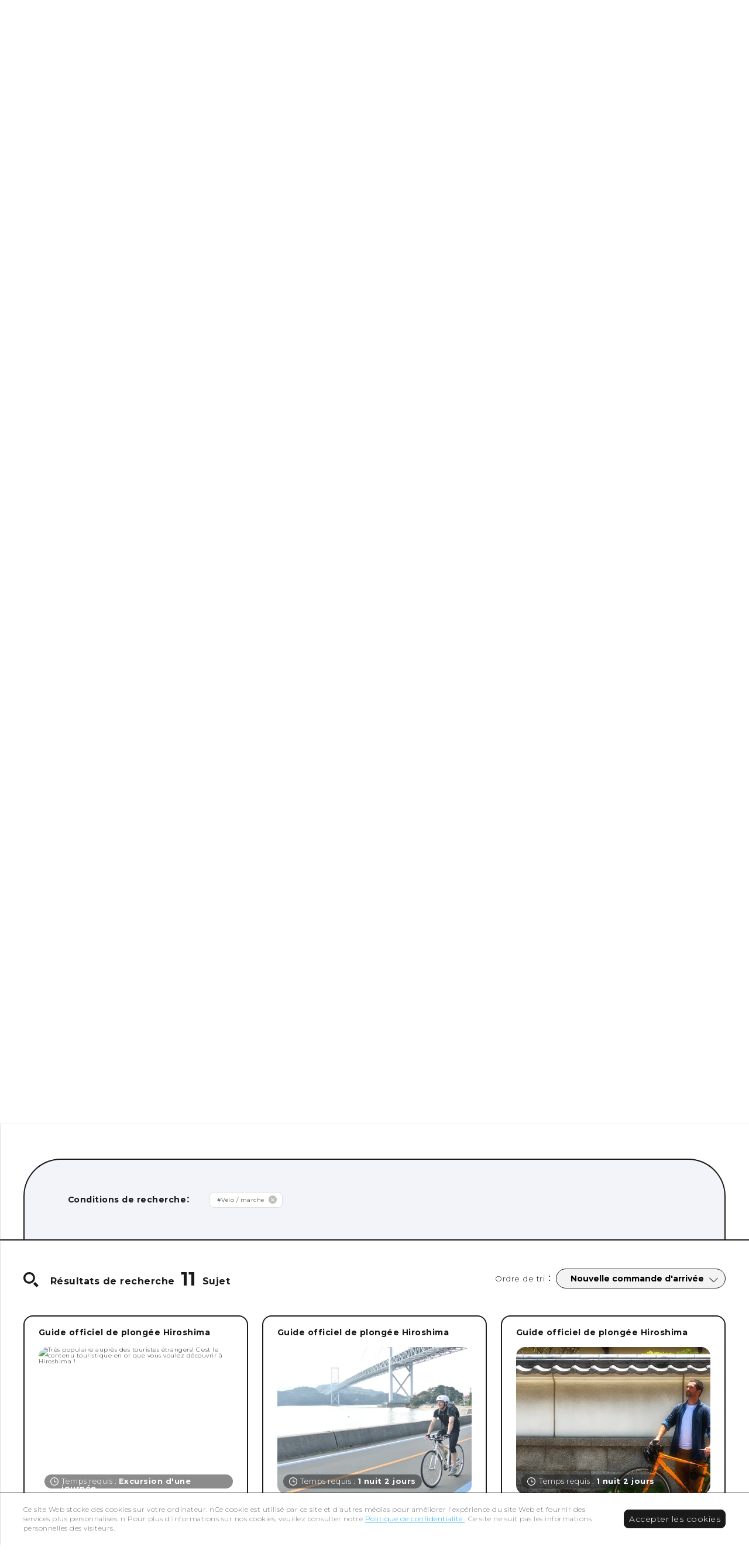

--- FILE ---
content_type: text/css; charset=utf-8
request_url: https://dive-hiroshima.com/_next/static/css/b5328e95e26baa8b.css
body_size: 9216
content:
@media screen and (min-width:768px){.tmpl3_0_filter_area__BKHS4 .tmpl3_0_contents__ql96O{padding:0 8.59vw 7.5vw}.tmpl3_0_area_filter__iSKpQ{position:relative;display:flex;padding-top:3.12vw;padding-left:8.59vw;padding-bottom:5.62vw;margin-left:-8.6vw;margin-right:-8.6vw;margin-bottom:0;border-top:1px dashed #bdbdbd}.tmpl3_0_area_filter__iSKpQ:after,.tmpl3_0_area_filter__iSKpQ:before{content:"";position:absolute;width:3.12vw;top:0;bottom:-1px;border-bottom:1px solid #1a1a1a}.tmpl3_0_theme-spring__gUFsI .tmpl3_0_area_filter__iSKpQ:after,.tmpl3_0_theme-spring__gUFsI .tmpl3_0_area_filter__iSKpQ:before{background:#fcf2f5}.tmpl3_0_theme-summer__MSZzf .tmpl3_0_area_filter__iSKpQ:after,.tmpl3_0_theme-summer__MSZzf .tmpl3_0_area_filter__iSKpQ:before{background:#eef8ee}.tmpl3_0_theme-autumn__ZREeh .tmpl3_0_area_filter__iSKpQ:after,.tmpl3_0_theme-autumn__ZREeh .tmpl3_0_area_filter__iSKpQ:before{background:#f2efe8}.tmpl3_0_theme-winter__JMde0 .tmpl3_0_area_filter__iSKpQ:after,.tmpl3_0_theme-winter__JMde0 .tmpl3_0_area_filter__iSKpQ:before{background:#f2f4fa}.tmpl3_0_theme-business__0v6je .tmpl3_0_area_filter__iSKpQ:after,.tmpl3_0_theme-business__0v6je .tmpl3_0_area_filter__iSKpQ:before{background:#f7f0f1}.tmpl3_0_area_filter__iSKpQ:before{left:calc(-3.13vw - 2px)}.tmpl3_0_area_filter__iSKpQ:after{right:calc(-3.13vw - 2px)}.tmpl3_0_area_filter__iSKpQ .tmpl3_0_filter_box__bo_ae{width:29.92vw;margin-right:1.95vw;padding-top:.78vw}.tmpl3_0_area_filter__iSKpQ .tmpl3_0_title__NtltQ{font-weight:700;font-size:1.56vw;line-height:100%;margin-bottom:3.75vw}.tmpl3_0_area_filter__iSKpQ .tmpl3_0_button___kb7w{margin-bottom:.78vw}.tmpl3_0_area_filter__iSKpQ .tmpl3_0_link__E4ho8{display:flex;align-items:center;min-height:4.68vw;padding:.93vw 1.56vw;border-radius:1000px;border:1px solid #e0e0e0;transition:background .6s cubic-bezier(.19,1,.22,1);overflow:hidden}.tmpl3_0_area_filter__iSKpQ .tmpl3_0_link__E4ho8.tmpl3_0_selected__Ob5jN,.tmpl3_0_area_filter__iSKpQ .tmpl3_0_link__E4ho8:hover{background:#1a1a1a;border-color:#1a1a1a}.tmpl3_0_area_filter__iSKpQ .tmpl3_0_link__E4ho8.tmpl3_0_selected__Ob5jN .tmpl3_0_num__VSFvc,.tmpl3_0_area_filter__iSKpQ .tmpl3_0_link__E4ho8:hover .tmpl3_0_num__VSFvc{color:#1a1a1a;background:#fff}.tmpl3_0_area_filter__iSKpQ .tmpl3_0_link__E4ho8.tmpl3_0_selected__Ob5jN .tmpl3_0_meta__nHWo7 .tmpl3_0_label__glbuh .tmpl3_0_slash__dT_or,.tmpl3_0_area_filter__iSKpQ .tmpl3_0_link__E4ho8.tmpl3_0_selected__Ob5jN .tmpl3_0_meta__nHWo7 .tmpl3_0_label__glbuh .tmpl3_0_text1__A5ZI8,.tmpl3_0_area_filter__iSKpQ .tmpl3_0_link__E4ho8.tmpl3_0_selected__Ob5jN .tmpl3_0_meta__nHWo7 .tmpl3_0_label__glbuh .tmpl3_0_text2__Bcvlb,.tmpl3_0_area_filter__iSKpQ .tmpl3_0_link__E4ho8:hover .tmpl3_0_meta__nHWo7 .tmpl3_0_label__glbuh .tmpl3_0_slash__dT_or,.tmpl3_0_area_filter__iSKpQ .tmpl3_0_link__E4ho8:hover .tmpl3_0_meta__nHWo7 .tmpl3_0_label__glbuh .tmpl3_0_text1__A5ZI8,.tmpl3_0_area_filter__iSKpQ .tmpl3_0_link__E4ho8:hover .tmpl3_0_meta__nHWo7 .tmpl3_0_label__glbuh .tmpl3_0_text2__Bcvlb{color:#fff}.tmpl3_0_area_filter__iSKpQ .tmpl3_0_link__E4ho8.tmpl3_0_selected__Ob5jN .tmpl3_0_meta__nHWo7 .tmpl3_0_notes__oLcJB,.tmpl3_0_area_filter__iSKpQ .tmpl3_0_link__E4ho8:hover .tmpl3_0_meta__nHWo7 .tmpl3_0_notes__oLcJB{color:#f3f3f3}.tmpl3_0_area_filter__iSKpQ .tmpl3_0_num__VSFvc{flex-shrink:0;color:#fff;font-weight:700;font-size:1.09vw;line-height:100%;display:flex;align-items:center;justify-content:center;width:1.87vw;height:1.87vw;border-radius:.93vw;background:#1a1a1a;margin-right:.78vw}.tmpl3_0_area_filter__iSKpQ .tmpl3_0_meta__nHWo7{flex:1 1}.tmpl3_0_area_filter__iSKpQ .tmpl3_0_meta__nHWo7 .tmpl3_0_label__glbuh{margin-bottom:.46vw}.tmpl3_0_area_filter__iSKpQ .tmpl3_0_meta__nHWo7 .tmpl3_0_label__glbuh .tmpl3_0_text1__A5ZI8{font-weight:700;font-size:1.25vw;line-height:100%}.tmpl3_0_area_filter__iSKpQ .tmpl3_0_meta__nHWo7 .tmpl3_0_label__glbuh .tmpl3_0_slash__dT_or{color:#6f6f6f;font-weight:700;font-size:.93vw;line-height:100%;padding:0 .39vw}.tmpl3_0_area_filter__iSKpQ .tmpl3_0_meta__nHWo7 .tmpl3_0_label__glbuh .tmpl3_0_text2__Bcvlb{font-weight:700;font-size:.93vw;line-height:100%}.tmpl3_0_area_filter__iSKpQ .tmpl3_0_meta__nHWo7 .tmpl3_0_notes__oLcJB{color:#6f6f6f;font-size:.93vw;line-height:100%}.tmpl3_0_area_filter__iSKpQ .tmpl3_0_image__JJ_6z{flex:1 1}.tmpl3_0_area_filter__iSKpQ .tmpl3_0_image__JJ_6z img{width:100%;height:auto;border-radius:16px}.tmpl3_0_filter_clear_button__yy0z_{flex-shrink:0}.tmpl3_0_filter_clear_button__yy0z_ a{margin-left:auto;position:relative;font-weight:700;font-size:1.25vw;line-height:100%;display:flex;align-items:center;justify-content:center;min-width:22.18vw;height:5.31vw;border-radius:2.65vw;padding-left:4.29vw;padding-right:2.34vw;border:1px solid #1a1a1a;background:#fff}.tmpl3_0_filter_clear_button__yy0z_ a .tmpl3_0_icon__8341d{position:absolute;left:1.71vw;top:50%;width:2.03vw;height:1.25vw;transform:translateY(-50%)}.tmpl3_0_filter_clear_button__yy0z_ a .tmpl3_0_icon__8341d:after,.tmpl3_0_filter_clear_button__yy0z_ a .tmpl3_0_icon__8341d:before{content:"";position:absolute;left:0;top:50%;width:100%;height:1px;background:#1a1a1a}.tmpl3_0_filter_clear_button__yy0z_ a .tmpl3_0_icon__8341d:before{transform:rotate(30deg)}.tmpl3_0_filter_clear_button__yy0z_ a .tmpl3_0_icon__8341d:after{transform:rotate(-30deg)}.tmpl3_0_toggle_head__fdgx_{pointer-events:none}.tmpl3_0_toggle_arrow__qOokd{display:none}.tmpl3_0_filter_title__PwpZI{font-weight:700;font-size:1.25vw;line-height:100%;margin-bottom:1.71vw}.tmpl3_0_filter_item__zWHO3{padding-bottom:1.56vw;margin-bottom:2.34vw;border-bottom:1px dashed #1a1a1a}.tmpl3_0_filter_item__zWHO3.tmpl3_0_border_none__S1g6g{border-bottom:none;padding-bottom:0}.tmpl3_0_filter_tags__vxuPm{margin-top:-.32vw}.tmpl3_0_seasons__ggaTH .tmpl3_0_list__p4tq9{display:flex}.tmpl3_0_seasons__ggaTH li{margin-right:1.09vw}.tmpl3_0_seasons__ggaTH a{display:flex;align-items:center;justify-content:center;color:#fff;font-size:1.25vw;line-height:100%;width:3.12vw;height:3.12vw;border-radius:1.56vw;border:1px solid #e0e0e0;box-sizing:border-box;transition:border .3s cubic-bezier(.19,1,.22,1)}.tmpl3_0_seasons__ggaTH a.tmpl3_0_selected__Ob5jN,.tmpl3_0_seasons__ggaTH a:hover{border:2px solid #1a1a1a}.tmpl3_0_seasons__ggaTH a.tmpl3_0_spring__HtNUV{background:#ff96b0}.tmpl3_0_seasons__ggaTH a.tmpl3_0_summer__VFFRj{background:#4cccf4}.tmpl3_0_seasons__ggaTH a.tmpl3_0_autumn__Avlv0{background:#d0af6d}.tmpl3_0_seasons__ggaTH a.tmpl3_0_winter__jtTGH{background:#a1b6ed}.tmpl3_0_other_search__AFQcz{position:relative;margin:0 -8.6vw;border-top:1px solid #1a1a1a}.tmpl3_0_theme-spring__gUFsI .tmpl3_0_other_search__AFQcz{background:#fcf2f5}.tmpl3_0_theme-summer__MSZzf .tmpl3_0_other_search__AFQcz{background:#eef8ee}.tmpl3_0_theme-autumn__ZREeh .tmpl3_0_other_search__AFQcz{background:#f2efe8}.tmpl3_0_theme-winter__JMde0 .tmpl3_0_other_search__AFQcz{background:#f2f4fa}.tmpl3_0_theme-business__0v6je .tmpl3_0_other_search__AFQcz{background:#f7f0f1}.tmpl3_0_other_search__toggle_btn__GUt_n{position:absolute;top:0;left:50%;transform:translate(-50%,-50%)}.tmpl3_0_other_search__toggle_btn__GUt_n .tmpl3_0_link__E4ho8{width:30vw;height:3.75vw;display:flex;align-items:center;justify-content:center;background:#fff;border:1px solid #1a1a1a;border-radius:1.87vw}.tmpl3_0_other_search__toggle_btn__GUt_n .tmpl3_0_text__oDudl{font-weight:700;font-size:1.25vw;line-height:100%}.tmpl3_0_other_search__toggle_btn__GUt_n .tmpl3_0_icon__8341d{position:absolute;right:1.25vw;top:.78vw;width:2.18vw;height:2.18vw;border-radius:1.09vw;background:#1a1a1a}.tmpl3_0_other_search__toggle_btn__GUt_n .tmpl3_0_icon__8341d:after,.tmpl3_0_other_search__toggle_btn__GUt_n .tmpl3_0_icon__8341d:before{content:"";position:absolute;left:50%;top:50%;width:.07vw;height:.78vw;margin-top:-.4vw;background:#fff}.tmpl3_0_other_search__toggle_btn__GUt_n .tmpl3_0_icon__8341d:before{transform:rotate(90deg)}.tmpl3_0_other_search__toggle_btn__GUt_n .tmpl3_0_icon__8341d:after{transition:all .8s cubic-bezier(.19,1,.22,1)}.tmpl3_0_open__HlII_ .tmpl3_0_other_search__toggle_btn__GUt_n .tmpl3_0_icon__8341d:after{transform:scaleY(0)}.tmpl3_0_other_search__toggle_body__T7EY4{overflow:hidden;height:0;opacity:0;transition:opacity .8s cubic-bezier(.19,1,.22,1)}.tmpl3_0_open__HlII_ .tmpl3_0_other_search__toggle_body__T7EY4{opacity:1}.tmpl3_0_other_search__toggle_frame__2XSIW{padding:4.37vw 8.59vw 3.75vw;border-bottom:1px solid #1a1a1a}.tmpl3_0_filter_buttons__DwY8d{padding-top:1.87vw;display:flex}.tmpl3_0_filter_buttons__DwY8d .tmpl3_0_filter_search_button__1_iTv{flex:1 1;width:100%}.tmpl3_0_filter_buttons__DwY8d .tmpl3_0_filter_search_button__1_iTv a{color:#fff;margin-left:auto;position:relative;font-weight:700;font-size:1.25vw;line-height:100%;display:flex;align-items:center;justify-content:center;width:100%;height:5.31vw;border-radius:2.65vw;background:#1a1a1a}.tmpl3_0_filter_buttons__DwY8d .tmpl3_0_filter_search_button__1_iTv a .tmpl3_0_icon__8341d{position:absolute;left:2.18vw;top:50%;width:1.56vw;height:1.56vw;transform:translateY(-50%)}.tmpl3_0_filter_buttons__DwY8d .tmpl3_0_filter_search_button__1_iTv a .tmpl3_0_icon__8341d svg{width:100%;height:auto}.tmpl3_0_filter_buttons__DwY8d .tmpl3_0_filter_search_button__1_iTv a .tmpl3_0_icon__8341d svg path{fill:#fff}.tmpl3_0_filter_buttons__DwY8d .tmpl3_0_filter_clear_button__yy0z_{margin-left:1.87vw}}@media screen and (max-width:767px){.tmpl3_0_filter_area__BKHS4 .tmpl3_0_contents__ql96O{padding:10.66vw 4.26vw 17.06vw}.tmpl3_0_area_filter__iSKpQ{padding:0 4.26vw 13.86vw;margin:0 -4.27vw}.tmpl3_0_area_filter__iSKpQ .tmpl3_0_title__NtltQ{font-weight:700;font-size:4.8vw;line-height:100%;margin-bottom:6.4vw}.tmpl3_0_area_filter__iSKpQ .tmpl3_0_image__JJ_6z{overflow:hidden;margin-bottom:4.26vw}.tmpl3_0_area_filter__iSKpQ .tmpl3_0_image__JJ_6z img{width:100%;height:auto;border-radius:24px}.tmpl3_0_area_filter__iSKpQ .tmpl3_0_button___kb7w{margin-bottom:1.6vw}.tmpl3_0_area_filter__iSKpQ .tmpl3_0_link__E4ho8{display:flex;align-items:center;min-height:17.6vw;padding:4vw 5.33vw;border-radius:1000px;border:1px solid #e0e0e0;overflow:hidden}.tmpl3_0_area_filter__iSKpQ .tmpl3_0_link__E4ho8.tmpl3_0_selected__Ob5jN{background:#1a1a1a;border-color:#1a1a1a}.tmpl3_0_area_filter__iSKpQ .tmpl3_0_link__E4ho8.tmpl3_0_selected__Ob5jN .tmpl3_0_num__VSFvc{color:#1a1a1a;background:#fff}.tmpl3_0_area_filter__iSKpQ .tmpl3_0_link__E4ho8.tmpl3_0_selected__Ob5jN .tmpl3_0_meta__nHWo7 .tmpl3_0_label__glbuh .tmpl3_0_slash__dT_or,.tmpl3_0_area_filter__iSKpQ .tmpl3_0_link__E4ho8.tmpl3_0_selected__Ob5jN .tmpl3_0_meta__nHWo7 .tmpl3_0_label__glbuh .tmpl3_0_text1__A5ZI8,.tmpl3_0_area_filter__iSKpQ .tmpl3_0_link__E4ho8.tmpl3_0_selected__Ob5jN .tmpl3_0_meta__nHWo7 .tmpl3_0_label__glbuh .tmpl3_0_text2__Bcvlb{color:#fff}.tmpl3_0_area_filter__iSKpQ .tmpl3_0_link__E4ho8.tmpl3_0_selected__Ob5jN .tmpl3_0_meta__nHWo7 .tmpl3_0_notes__oLcJB{color:#f3f3f3}.tmpl3_0_area_filter__iSKpQ .tmpl3_0_num__VSFvc{flex-shrink:0;color:#fff;font-weight:700;font-size:3.73vw;line-height:100%;display:flex;align-items:center;justify-content:center;width:5.86vw;height:5.86vw;border-radius:2.93vw;background:#1a1a1a;margin-right:3.2vw}.tmpl3_0_area_filter__iSKpQ .tmpl3_0_meta__nHWo7{flex:1 1}.tmpl3_0_area_filter__iSKpQ .tmpl3_0_meta__nHWo7 .tmpl3_0_label__glbuh{margin-bottom:1.6vw}.tmpl3_0_area_filter__iSKpQ .tmpl3_0_meta__nHWo7 .tmpl3_0_label__glbuh .tmpl3_0_text1__A5ZI8{font-weight:700;font-size:4.26vw;line-height:100%}.tmpl3_0_area_filter__iSKpQ .tmpl3_0_meta__nHWo7 .tmpl3_0_label__glbuh .tmpl3_0_slash__dT_or{color:#6f6f6f;font-weight:700;font-size:2.66vw;line-height:100%;padding:0 1.33vw}.tmpl3_0_area_filter__iSKpQ .tmpl3_0_meta__nHWo7 .tmpl3_0_label__glbuh .tmpl3_0_text2__Bcvlb{font-weight:700;font-size:2.66vw;line-height:100%}.tmpl3_0_area_filter__iSKpQ .tmpl3_0_meta__nHWo7 .tmpl3_0_notes__oLcJB{color:#6f6f6f;font-size:2.93vw;line-height:100%}.tmpl3_0_filter_clear_button__yy0z_{padding-top:5.33vw;text-align:center}.tmpl3_0_filter_clear_button__yy0z_ a{margin:auto;position:relative;font-weight:700;font-size:3.73vw;line-height:100%;display:inline-flex;align-items:center;justify-content:center;min-width:44.26vw;height:12.8vw;padding-left:10.66vw;padding-right:5.33vw;border-radius:6.4vw;border:1px solid #1a1a1a;background:#fff}.tmpl3_0_filter_clear_button__yy0z_ a .tmpl3_0_icon__8341d{position:absolute;left:3.2vw;top:50%;width:5.6vw;height:3.46vw;transform:translateY(-50%)}.tmpl3_0_filter_clear_button__yy0z_ a .tmpl3_0_icon__8341d:after,.tmpl3_0_filter_clear_button__yy0z_ a .tmpl3_0_icon__8341d:before{content:"";position:absolute;left:0;top:50%;width:100%;height:1px;background:#1a1a1a}.tmpl3_0_filter_clear_button__yy0z_ a .tmpl3_0_icon__8341d:before{transform:rotate(30deg)}.tmpl3_0_filter_clear_button__yy0z_ a .tmpl3_0_icon__8341d:after{transform:rotate(-30deg)}.tmpl3_0_filter_item__zWHO3{border-bottom:1px dashed #1a1a1a}.tmpl3_0_filter_item__zWHO3.tmpl3_0_border_none__S1g6g{border-bottom:none}.tmpl3_0_toggle__9J1s7{padding-bottom:2.13vw}.tmpl3_0_toggle__9J1s7.tmpl3_0_open__HlII_ .tmpl3_0_toggle_arrow__qOokd{transform:rotate(180deg)}.tmpl3_0_toggle__9J1s7.tmpl3_0_open__HlII_ .tmpl3_0_toggle_body__YxUEN{opacity:1}.tmpl3_0_toggle_head__fdgx_{display:block;position:relative;padding-top:6.93vw;padding-bottom:4.8vw;padding-right:8.53vw}.tmpl3_0_toggle_arrow__qOokd{position:absolute;width:4.8vw;height:2.66vw;right:0;top:50%}.tmpl3_0_toggle_arrow__qOokd:after,.tmpl3_0_toggle_arrow__qOokd:before{content:"";position:absolute;display:block;width:1px;height:3.46vw;background:#1a1a1a;left:2.13vw;top:-1.07vw}.tmpl3_0_toggle_arrow__qOokd:before{transform:rotate(-45deg)}.tmpl3_0_toggle_arrow__qOokd:after{transform:rotate(45deg)}.tmpl3_0_toggle_arrow__qOokd:after,.tmpl3_0_toggle_arrow__qOokd:before{transform-origin:center bottom}.tmpl3_0_filter_title__PwpZI{cursor:pointer;font-weight:700;font-size:3.46vw;line-height:100%}.tmpl3_0_toggle_body__YxUEN{overflow:hidden;height:0;opacity:0;transition:opacity .8s cubic-bezier(.19,1,.22,1)}.tmpl3_0_filter_tags__vxuPm{margin-top:-1.07vw}.tmpl3_0_toggle_body_frame__ed9SC{padding-bottom:3.2vw}.tmpl3_0_seasons__ggaTH .tmpl3_0_list__p4tq9{display:flex}.tmpl3_0_seasons__ggaTH li{margin-right:3.73vw}.tmpl3_0_seasons__ggaTH a{display:flex;align-items:center;justify-content:center;color:#fff;font-size:4.26vw;line-height:100%;width:10.66vw;height:10.66vw;border-radius:5.33vw;border:1px solid #e0e0e0;box-sizing:border-box}.tmpl3_0_seasons__ggaTH a.tmpl3_0_selected__Ob5jN{border:2px solid #1a1a1a}.tmpl3_0_seasons__ggaTH a.tmpl3_0_spring__HtNUV{background:#ff96b0}.tmpl3_0_seasons__ggaTH a.tmpl3_0_summer__VFFRj{background:#4cccf4}.tmpl3_0_seasons__ggaTH a.tmpl3_0_autumn__Avlv0{background:#d0af6d}.tmpl3_0_seasons__ggaTH a.tmpl3_0_winter__jtTGH{background:#a1b6ed}.tmpl3_0_other_search__AFQcz{position:relative;margin:0 -4.27vw;border-top:1px solid #1a1a1a}.tmpl3_0_theme-spring__gUFsI .tmpl3_0_other_search__AFQcz{background:#fcf2f5}.tmpl3_0_theme-summer__MSZzf .tmpl3_0_other_search__AFQcz{background:#eef8ee}.tmpl3_0_theme-autumn__ZREeh .tmpl3_0_other_search__AFQcz{background:#f2efe8}.tmpl3_0_theme-winter__JMde0 .tmpl3_0_other_search__AFQcz{background:#f2f4fa}.tmpl3_0_theme-business__0v6je .tmpl3_0_other_search__AFQcz{background:#f7f0f1}.tmpl3_0_other_search__toggle_btn__GUt_n{position:absolute;top:0;left:50%;transform:translate(-50%,-50%)}.tmpl3_0_other_search__toggle_btn__GUt_n .tmpl3_0_link__E4ho8{width:78.66vw;height:11.2vw;display:flex;align-items:center;justify-content:center;background:#fff;border:1px solid #1a1a1a;border-radius:5.6vw}.tmpl3_0_other_search__toggle_btn__GUt_n .tmpl3_0_text__oDudl{font-weight:700;font-size:3.73vw;line-height:100%}.tmpl3_0_other_search__toggle_btn__GUt_n .tmpl3_0_icon__8341d{position:absolute;right:3.2vw;top:2.66vw;width:6.66vw;height:6.66vw;border-radius:3.46vw;background:#1a1a1a}.tmpl3_0_other_search__toggle_btn__GUt_n .tmpl3_0_icon__8341d:after,.tmpl3_0_other_search__toggle_btn__GUt_n .tmpl3_0_icon__8341d:before{content:"";position:absolute;left:50%;top:50%;width:.26vw;height:2.13vw;margin-top:-1.34vw;background:#fff}.tmpl3_0_other_search__toggle_btn__GUt_n .tmpl3_0_icon__8341d:before{transform:rotate(90deg)}.tmpl3_0_other_search__toggle_btn__GUt_n .tmpl3_0_icon__8341d:after{transition:all .8s cubic-bezier(.19,1,.22,1)}.tmpl3_0_open__HlII_ .tmpl3_0_other_search__toggle_btn__GUt_n .tmpl3_0_icon__8341d:after{transform:scaleY(0)}.tmpl3_0_other_search__toggle_body__T7EY4{overflow:hidden;height:0;opacity:0;transition:opacity .8s cubic-bezier(.19,1,.22,1)}.tmpl3_0_open__HlII_ .tmpl3_0_other_search__toggle_body__T7EY4{opacity:1}.tmpl3_0_other_search__toggle_frame__2XSIW{padding:8.53vw 4.26vw;border-bottom:1px solid #1a1a1a}.tmpl3_0_filter_buttons__DwY8d{padding-top:8.53vw}.tmpl3_0_filter_search_button__1_iTv{flex:1 1;width:100%}.tmpl3_0_filter_search_button__1_iTv a{color:#fff;margin-left:auto;position:relative;font-weight:700;font-size:3.73vw;line-height:100%;display:flex;align-items:center;justify-content:center;width:100%;height:12.8vw;border-radius:6.4vw;background:#1a1a1a}.tmpl3_0_filter_search_button__1_iTv a .tmpl3_0_icon__8341d{position:absolute;left:5.33vw;top:50%;width:4.26vw;height:4.26vw;transform:translateY(-50%)}.tmpl3_0_filter_search_button__1_iTv a .tmpl3_0_icon__8341d svg{width:100%;height:auto}.tmpl3_0_filter_search_button__1_iTv a .tmpl3_0_icon__8341d svg path{fill:#fff}}.tmpl3_0_post_list__Vj0Dg .tmpl3_0_posts__xoHe6 .tmpl3_0_contents__ql96O.tmpl3_0_load_start__bnqD7 .tmpl3_0_mod_post_card__4saBI{opacity:0;transform:translateY(10px);transition:opacity .3s cubic-bezier(.19,1,.22,1),transform .3s cubic-bezier(.19,1,.22,1)}.tmpl3_0_post_list__Vj0Dg .tmpl3_0_posts__xoHe6 .tmpl3_0_contents__ql96O.tmpl3_0_load_start__bnqD7 .tmpl3_0_mod_post_card__4saBI:first-child,.tmpl3_0_post_list__Vj0Dg .tmpl3_0_posts__xoHe6 .tmpl3_0_contents__ql96O.tmpl3_0_load_start__bnqD7 .tmpl3_0_mod_post_card__4saBI:nth-child(10),.tmpl3_0_post_list__Vj0Dg .tmpl3_0_posts__xoHe6 .tmpl3_0_contents__ql96O.tmpl3_0_load_start__bnqD7 .tmpl3_0_mod_post_card__4saBI:nth-child(11),.tmpl3_0_post_list__Vj0Dg .tmpl3_0_posts__xoHe6 .tmpl3_0_contents__ql96O.tmpl3_0_load_start__bnqD7 .tmpl3_0_mod_post_card__4saBI:nth-child(12),.tmpl3_0_post_list__Vj0Dg .tmpl3_0_posts__xoHe6 .tmpl3_0_contents__ql96O.tmpl3_0_load_start__bnqD7 .tmpl3_0_mod_post_card__4saBI:nth-child(2),.tmpl3_0_post_list__Vj0Dg .tmpl3_0_posts__xoHe6 .tmpl3_0_contents__ql96O.tmpl3_0_load_start__bnqD7 .tmpl3_0_mod_post_card__4saBI:nth-child(3),.tmpl3_0_post_list__Vj0Dg .tmpl3_0_posts__xoHe6 .tmpl3_0_contents__ql96O.tmpl3_0_load_start__bnqD7 .tmpl3_0_mod_post_card__4saBI:nth-child(4),.tmpl3_0_post_list__Vj0Dg .tmpl3_0_posts__xoHe6 .tmpl3_0_contents__ql96O.tmpl3_0_load_start__bnqD7 .tmpl3_0_mod_post_card__4saBI:nth-child(5),.tmpl3_0_post_list__Vj0Dg .tmpl3_0_posts__xoHe6 .tmpl3_0_contents__ql96O.tmpl3_0_load_start__bnqD7 .tmpl3_0_mod_post_card__4saBI:nth-child(6),.tmpl3_0_post_list__Vj0Dg .tmpl3_0_posts__xoHe6 .tmpl3_0_contents__ql96O.tmpl3_0_load_start__bnqD7 .tmpl3_0_mod_post_card__4saBI:nth-child(7),.tmpl3_0_post_list__Vj0Dg .tmpl3_0_posts__xoHe6 .tmpl3_0_contents__ql96O.tmpl3_0_load_start__bnqD7 .tmpl3_0_mod_post_card__4saBI:nth-child(8),.tmpl3_0_post_list__Vj0Dg .tmpl3_0_posts__xoHe6 .tmpl3_0_contents__ql96O.tmpl3_0_load_start__bnqD7 .tmpl3_0_mod_post_card__4saBI:nth-child(9){transition-delay:0s}.tmpl3_0_post_list__Vj0Dg .tmpl3_0_mod_post_card__4saBI{transform:translateY(0);transition:opacity 1.4s cubic-bezier(.19,1,.22,1),transform 2s cubic-bezier(.19,1,.22,1)}.tmpl3_0_post_list__Vj0Dg .tmpl3_0_mod_post_card__4saBI:first-child{transition-delay:0s}.tmpl3_0_post_list__Vj0Dg .tmpl3_0_mod_post_card__4saBI:nth-child(2){transition-delay:.1s}.tmpl3_0_post_list__Vj0Dg .tmpl3_0_mod_post_card__4saBI:nth-child(3){transition-delay:.2s}.tmpl3_0_post_list__Vj0Dg .tmpl3_0_mod_post_card__4saBI:nth-child(4){transition-delay:.3s}.tmpl3_0_post_list__Vj0Dg .tmpl3_0_mod_post_card__4saBI:nth-child(5){transition-delay:.4s}.tmpl3_0_post_list__Vj0Dg .tmpl3_0_mod_post_card__4saBI:nth-child(6){transition-delay:.5s}.tmpl3_0_post_list__Vj0Dg .tmpl3_0_mod_post_card__4saBI:nth-child(7){transition-delay:.6s}.tmpl3_0_post_list__Vj0Dg .tmpl3_0_mod_post_card__4saBI:nth-child(8){transition-delay:.7s}.tmpl3_0_post_list__Vj0Dg .tmpl3_0_mod_post_card__4saBI:nth-child(9){transition-delay:.8s}.tmpl3_0_post_list__Vj0Dg .tmpl3_0_mod_post_card__4saBI:nth-child(10){transition-delay:.9s}.tmpl3_0_post_list__Vj0Dg .tmpl3_0_mod_post_card__4saBI:nth-child(11){transition-delay:1s}.tmpl3_0_post_list__Vj0Dg .tmpl3_0_mod_post_card__4saBI:nth-child(12){transition-delay:1.1s}@media screen and (min-width:768px){.tmpl3_0_conditions_area__vCxeP{padding:0 3.12vw;border-bottom:2px solid #1a1a1a}.tmpl3_0_conditions_area__vCxeP .tmpl3_0_contents__ql96O{display:flex;align-items:center;border-top-left-radius:64px;border-top-right-radius:64px;border:2px solid #1a1a1a;border-bottom:none;padding:3.9vw 5.78vw;min-height:10.78vw}.tmpl3_0_theme-spring__gUFsI .tmpl3_0_conditions_area__vCxeP .tmpl3_0_contents__ql96O{background:#fcf2f5}.tmpl3_0_theme-summer__MSZzf .tmpl3_0_conditions_area__vCxeP .tmpl3_0_contents__ql96O{background:#eef8ee}.tmpl3_0_theme-autumn__ZREeh .tmpl3_0_conditions_area__vCxeP .tmpl3_0_contents__ql96O{background:#f2efe8}.tmpl3_0_theme-winter__JMde0 .tmpl3_0_conditions_area__vCxeP .tmpl3_0_contents__ql96O{background:#f2f4fa}.tmpl3_0_theme-business__0v6je .tmpl3_0_conditions_area__vCxeP .tmpl3_0_contents__ql96O{background:#f7f0f1}.tmpl3_0_conditions_area__vCxeP .tmpl3_0_label__glbuh{font-weight:700;font-size:1.09vw;line-height:100%;margin-right:2.5vw}.tmpl3_0_ui_area__p5UJH{display:flex;justify-content:space-between;align-items:flex-end;padding:3.75vw 3.12vw 3.59vw}.tmpl3_0_ui_area__p5UJH.tmpl3_0_month_select__8FSer,.tmpl3_0_ui_area__p5UJH.tmpl3_0_month_select__8FSer .tmpl3_0_ui_menu__MwFXR{align-items:center}.tmpl3_0_ui_area__p5UJH .tmpl3_0_mod_month_selector__pPrE5{border:1px solid #1a1a1a;margin-left:3.12vw}.tmpl3_0_ui_area__p5UJH .tmpl3_0_search_result_display__YGL5H{display:flex;align-items:flex-end}.tmpl3_0_ui_area__p5UJH .tmpl3_0_search_result_display__YGL5H .tmpl3_0_icon__8341d{width:2.03vw;margin-right:1.56vw}.tmpl3_0_ui_area__p5UJH .tmpl3_0_search_result_display__YGL5H .tmpl3_0_icon__8341d svg{width:100%;height:auto}.tmpl3_0_ui_area__p5UJH .tmpl3_0_search_result_display__YGL5H .tmpl3_0_icon__8341d svg path{fill:#1a1a1a}.tmpl3_0_ui_area__p5UJH .tmpl3_0_search_result_display__YGL5H .tmpl3_0_label__glbuh,.tmpl3_0_ui_area__p5UJH .tmpl3_0_search_result_display__YGL5H .tmpl3_0_unit__MbCWF{font-weight:900;font-size:1.25vw;line-height:100%;padding-bottom:.31vw}.tmpl3_0_ui_area__p5UJH .tmpl3_0_search_result_display__YGL5H .tmpl3_0_num__VSFvc{font-weight:900;font-size:2.5vw;line-height:100%;padding:0 .78vw}.tmpl3_0_ui_area__p5UJH .tmpl3_0_ui_menu__MwFXR{display:flex;align-items:flex-end}.tmpl3_0_ui_area__p5UJH .tmpl3_0_ui_menu__MwFXR:lang(de),.tmpl3_0_ui_area__p5UJH .tmpl3_0_ui_menu__MwFXR:lang(fr){align-items:flex-start;flex-direction:column}.tmpl3_0_ui_area__p5UJH .tmpl3_0_ui_menu__MwFXR .tmpl3_0_label__glbuh{font-size:1.09vw;line-height:100%;margin-right:.62vw}.tmpl3_0_ui_area__p5UJH .tmpl3_0_sort_select_box___Klhm{display:flex;justify-content:flex-end;align-items:center}.tmpl3_0_ui_area__p5UJH .tmpl3_0_sort_select_box___Klhm .tmpl3_0_select_wrap__jgKYi{position:relative;min-width:14.06vw;height:2.65vw}.tmpl3_0_ui_area__p5UJH .tmpl3_0_sort_select_box___Klhm .tmpl3_0_select_wrap__jgKYi:before{transform:rotate(45deg)}.tmpl3_0_ui_area__p5UJH .tmpl3_0_sort_select_box___Klhm .tmpl3_0_select_wrap__jgKYi:after{transform:rotate(-45deg)}.tmpl3_0_ui_area__p5UJH .tmpl3_0_sort_select_box___Klhm .tmpl3_0_select_wrap__jgKYi:after,.tmpl3_0_ui_area__p5UJH .tmpl3_0_sort_select_box___Klhm .tmpl3_0_select_wrap__jgKYi:before{pointer-events:none;content:"";position:absolute;top:calc(50% - .31vw);right:1.56vw;z-index:2;height:.78vw;width:.07vw;background:#1a1a1a;transform-origin:center bottom}.tmpl3_0_ui_area__p5UJH .tmpl3_0_sort_select_box___Klhm .tmpl3_0_select__8DDR5{font-weight:700;font-size:1.09vw;line-height:100%;width:100%;height:100%;padding-left:1.87vw;padding-right:2.81vw;border:1px solid #1a1a1a;background:#f3f3f3;border-radius:2.5vw}.tmpl3_0_ui_area__p5UJH .tmpl3_0_display_type__azxaL{display:flex;align-items:center;margin-left:3.12vw}.tmpl3_0_ui_area__p5UJH .tmpl3_0_display_type__azxaL:lang(de),.tmpl3_0_ui_area__p5UJH .tmpl3_0_display_type__azxaL:lang(fr){margin-top:1.56vw;margin-left:0}.tmpl3_0_ui_area__p5UJH .tmpl3_0_display_type__azxaL .tmpl3_0_link__E4ho8{font-weight:700;font-size:1.09vw;line-height:100%;position:relative;display:flex;align-items:center;justify-content:center;width:9.37vw;height:2.65vw;border-radius:1.32vw;padding-right:.93vw;background:#f3f3f3;transition:background .6s cubic-bezier(.19,1,.22,1)}.tmpl3_0_ui_area__p5UJH .tmpl3_0_display_type__azxaL .tmpl3_0_link__E4ho8 svg path{fill:#1a1a1a}.tmpl3_0_ui_area__p5UJH .tmpl3_0_display_type__azxaL .tmpl3_0_link__E4ho8.tmpl3_0_current__Z3Q_V{pointer-events:none;color:#fff;background:#1a1a1a}.tmpl3_0_ui_area__p5UJH .tmpl3_0_display_type__azxaL .tmpl3_0_link__E4ho8.tmpl3_0_current__Z3Q_V svg path{fill:#fff}.tmpl3_0_ui_area__p5UJH .tmpl3_0_display_type__azxaL .tmpl3_0_link__E4ho8:hover{color:#fff;background:rgba(26,26,26,.6)}.tmpl3_0_ui_area__p5UJH .tmpl3_0_display_type__azxaL .tmpl3_0_link__E4ho8:hover svg path{fill:#fff}.tmpl3_0_ui_area__p5UJH .tmpl3_0_display_type__azxaL .tmpl3_0_link__E4ho8 .tmpl3_0_icon__8341d{position:absolute}.tmpl3_0_ui_area__p5UJH .tmpl3_0_display_type__azxaL .tmpl3_0_link__E4ho8 .tmpl3_0_icon__8341d svg{width:100%}.tmpl3_0_ui_area__p5UJH .tmpl3_0_display_type__azxaL .tmpl3_0_tile__L8kmE .tmpl3_0_icon__8341d{right:1.17vw;width:1.56vw}.tmpl3_0_ui_area__p5UJH .tmpl3_0_display_type__azxaL .tmpl3_0_map__BPaSh{margin-left:1.25vw}.tmpl3_0_ui_area__p5UJH .tmpl3_0_display_type__azxaL .tmpl3_0_map__BPaSh .tmpl3_0_link__E4ho8:lang(de){width:10.46vw}.tmpl3_0_ui_area__p5UJH .tmpl3_0_display_type__azxaL .tmpl3_0_map__BPaSh .tmpl3_0_icon__8341d{right:1.48vw;width:.93vw}.tmpl3_0_post_list__Vj0Dg{position:relative;z-index:5;padding:0 2.18vw}.tmpl3_0_post_list__Vj0Dg .tmpl3_0_posts__xoHe6 .tmpl3_0_contents__ql96O{display:flex;flex-wrap:wrap;margin-bottom:2.34vw}.tmpl3_0_post_list__Vj0Dg .tmpl3_0_mod_post_card__4saBI{margin-bottom:2.65vw}}@media screen and (max-width:767px){.tmpl3_0_conditions_area__vCxeP{border-top:2px solid #1a1a1a;border-bottom:2px solid #1a1a1a}.tmpl3_0_conditions_area__vCxeP .tmpl3_0_contents__ql96O{min-height:18.66vw;padding:4.8vw 0 2.13vw 6.93vw;display:flex;align-items:center;border-bottom:none}.tmpl3_0_theme-spring__gUFsI .tmpl3_0_conditions_area__vCxeP .tmpl3_0_contents__ql96O{background:#fcf2f5}.tmpl3_0_theme-summer__MSZzf .tmpl3_0_conditions_area__vCxeP .tmpl3_0_contents__ql96O{background:#eef8ee}.tmpl3_0_theme-autumn__ZREeh .tmpl3_0_conditions_area__vCxeP .tmpl3_0_contents__ql96O{background:#f2efe8}.tmpl3_0_theme-winter__JMde0 .tmpl3_0_conditions_area__vCxeP .tmpl3_0_contents__ql96O{background:#f2f4fa}.tmpl3_0_theme-business__0v6je .tmpl3_0_conditions_area__vCxeP .tmpl3_0_contents__ql96O{background:#f7f0f1}.tmpl3_0_conditions_area__vCxeP .tmpl3_0_label__glbuh{font-weight:700;font-size:3.73vw;line-height:100%;margin-right:2.66vw;padding-bottom:2.66vw;flex-shrink:0}.tmpl3_0_conditions_area__vCxeP .tmpl3_0_mod_tags__U0SBZ .tmpl3_0_list__p4tq9{padding-bottom:2.66vw}.tmpl3_0_ui_area__p5UJH{display:flex;justify-content:space-between;align-items:flex-end;padding:6.93vw 4.26vw 5.33vw}.tmpl3_0_ui_area__p5UJH.tmpl3_0_month_select__8FSer{position:relative;padding-bottom:20.8vw;margin-bottom:5.33vw}.tmpl3_0_ui_area__p5UJH .tmpl3_0_mod_month_selector__pPrE5{position:absolute;left:4.26vw;right:4.26vw;bottom:0;border:1px solid #1a1a1a}.tmpl3_0_ui_area__p5UJH .tmpl3_0_search_result_display__YGL5H{display:flex;align-items:flex-end}.tmpl3_0_ui_area__p5UJH .tmpl3_0_search_result_display__YGL5H .tmpl3_0_icon__8341d{width:5.33vw;margin-right:2.66vw}.tmpl3_0_ui_area__p5UJH .tmpl3_0_search_result_display__YGL5H .tmpl3_0_icon__8341d svg{width:100%;height:auto}.tmpl3_0_ui_area__p5UJH .tmpl3_0_search_result_display__YGL5H .tmpl3_0_icon__8341d svg path{fill:#1a1a1a}.tmpl3_0_ui_area__p5UJH .tmpl3_0_search_result_display__YGL5H .tmpl3_0_label__glbuh{display:none}.tmpl3_0_ui_area__p5UJH .tmpl3_0_search_result_display__YGL5H .tmpl3_0_unit__MbCWF{font-weight:900;font-size:3.2vw;line-height:100%;padding-bottom:1.06vw}.tmpl3_0_ui_area__p5UJH .tmpl3_0_search_result_display__YGL5H .tmpl3_0_num__VSFvc{font-weight:900;font-size:5.86vw;line-height:100%;padding-right:1.06vw;padding-bottom:1.06vw}.tmpl3_0_ui_area__p5UJH .tmpl3_0_ui_menu__MwFXR{display:flex;align-items:flex-end}.tmpl3_0_ui_area__p5UJH .tmpl3_0_ui_menu__MwFXR.tmpl3_0_other_lang__7ps2a{flex-direction:column;justify-content:flex-start;align-items:flex-start;width:42.66vw}.tmpl3_0_ui_area__p5UJH .tmpl3_0_ui_menu__MwFXR.tmpl3_0_other_lang__7ps2a .tmpl3_0_display_type__azxaL{width:auto;margin-left:0;margin-top:2.66vw}.tmpl3_0_ui_area__p5UJH .tmpl3_0_ui_menu__MwFXR .tmpl3_0_label__glbuh{display:block;width:100%;font-size:3.2vw;line-height:100%;margin-bottom:2.13vw}.tmpl3_0_ui_area__p5UJH .tmpl3_0_sort_select_box___Klhm{padding-right:1.06vw}.tmpl3_0_ui_area__p5UJH .tmpl3_0_sort_select_box___Klhm .tmpl3_0_select_wrap__jgKYi{position:relative;min-width:32vw;height:8vw}.tmpl3_0_ui_area__p5UJH .tmpl3_0_sort_select_box___Klhm .tmpl3_0_select_wrap__jgKYi:before{transform:rotate(45deg)}.tmpl3_0_ui_area__p5UJH .tmpl3_0_sort_select_box___Klhm .tmpl3_0_select_wrap__jgKYi:after{transform:rotate(-45deg)}.tmpl3_0_ui_area__p5UJH .tmpl3_0_sort_select_box___Klhm .tmpl3_0_select_wrap__jgKYi:after,.tmpl3_0_ui_area__p5UJH .tmpl3_0_sort_select_box___Klhm .tmpl3_0_select_wrap__jgKYi:before{pointer-events:none;content:"";position:absolute;top:calc(50% - 1.33vw);right:4.26vw;z-index:2;height:2.13vw;width:.26vw;background:#1a1a1a;transform-origin:center bottom}.tmpl3_0_ui_area__p5UJH .tmpl3_0_sort_select_box___Klhm .tmpl3_0_select__8DDR5{font-weight:700;font-size:3.2vw;line-height:100%;width:100%;height:100%;padding-left:3.73vw;padding-right:7.46vw;border:1px solid #1a1a1a;background:#f3f3f3;border-radius:4vw}.tmpl3_0_ui_area__p5UJH .tmpl3_0_display_type__azxaL{display:flex;align-items:center;flex-wrap:wrap;width:22.4vw;margin-left:3.2vw}.tmpl3_0_ui_area__p5UJH .tmpl3_0_display_type__azxaL .tmpl3_0_link__E4ho8{font-weight:700;font-size:3.73vw;line-height:100%;position:relative;display:flex;align-items:center;justify-content:center;width:10.66vw;height:8vw;border-radius:4.53vw;background:#f3f3f3;transition:background .6s cubic-bezier(.19,1,.22,1)}.tmpl3_0_ui_area__p5UJH .tmpl3_0_display_type__azxaL .tmpl3_0_link__E4ho8 svg path{fill:#1a1a1a}.tmpl3_0_ui_area__p5UJH .tmpl3_0_display_type__azxaL .tmpl3_0_link__E4ho8.tmpl3_0_current__Z3Q_V{pointer-events:none;color:#fff;background:#1a1a1a}.tmpl3_0_ui_area__p5UJH .tmpl3_0_display_type__azxaL .tmpl3_0_link__E4ho8.tmpl3_0_current__Z3Q_V svg path{fill:#fff}.tmpl3_0_ui_area__p5UJH .tmpl3_0_display_type__azxaL .tmpl3_0_link__E4ho8 .tmpl3_0_text__oDudl{display:none}.tmpl3_0_ui_area__p5UJH .tmpl3_0_display_type__azxaL .tmpl3_0_link__E4ho8 .tmpl3_0_icon__8341d svg{width:100%}.tmpl3_0_ui_area__p5UJH .tmpl3_0_display_type__azxaL .tmpl3_0_tile__L8kmE .tmpl3_0_icon__8341d{width:4.8vw}.tmpl3_0_ui_area__p5UJH .tmpl3_0_display_type__azxaL .tmpl3_0_map__BPaSh{margin-left:1.06vw}.tmpl3_0_ui_area__p5UJH .tmpl3_0_display_type__azxaL .tmpl3_0_map__BPaSh .tmpl3_0_icon__8341d{width:2.66vw}.tmpl3_0_post_list__Vj0Dg{position:relative;z-index:5;padding:0 3.2vw}.tmpl3_0_post_list__Vj0Dg .tmpl3_0_contents__ql96O{display:flex;flex-wrap:wrap;margin-bottom:5.86vw}.tmpl3_0_post_list__Vj0Dg .tmpl3_0_mod_post_card__4saBI{margin:0 1.06vw 2.13vw;width:calc(50% - 2.13vw)}.tmpl3_0_post_list__Vj0Dg .tmpl3_0_mod_post_card__4saBI .tmpl3_0_link__E4ho8{border-width:2px}.tmpl3_0_post_list__Vj0Dg .tmpl3_0_mod_post_card__4saBI .tmpl3_0_date_area__kOhSj{margin-bottom:1.6vw}.tmpl3_0_post_list__Vj0Dg .tmpl3_0_mod_post_card__4saBI .tmpl3_0_date_area__kOhSj .tmpl3_0_date__7HwQX{padding:1.6vw 0}.tmpl3_0_post_list__Vj0Dg .tmpl3_0_mod_post_card__4saBI .tmpl3_0_data_area__S_sXW,.tmpl3_0_post_list__Vj0Dg .tmpl3_0_mod_post_card__4saBI .tmpl3_0_date_area__kOhSj .tmpl3_0_date__7HwQX .tmpl3_0_ar__2zDYv{padding:0}.tmpl3_0_post_list__Vj0Dg .tmpl3_0_mod_post_card__4saBI .tmpl3_0_data_area__S_sXW .tmpl3_0_title__NtltQ{font-weight:700;font-size:3.2vw;line-height:120%;margin:2.13vw 2.13vw 4.26vw}.tmpl3_0_post_list__Vj0Dg .tmpl3_0_mod_post_card__4saBI .tmpl3_0_data_area__S_sXW .tmpl3_0_pic_frame__nN_bV{margin:0 1.6vw;height:30.4vw}.tmpl3_0_post_list__Vj0Dg .tmpl3_0_mod_post_card__4saBI .tmpl3_0_sp_pic_frame__MmDoC{padding:2.93vw 2.13vw;border-bottom:1px solid #1a1a1a}.tmpl3_0_post_list__Vj0Dg .tmpl3_0_mod_post_card__4saBI .tmpl3_0_spot_text__fHz5v,.tmpl3_0_post_list__Vj0Dg .tmpl3_0_mod_post_card__4saBI .tmpl3_0_summary__gDQfh,.tmpl3_0_post_list__Vj0Dg .tmpl3_0_mod_post_card__4saBI .tmpl3_0_tags_area__7lsYe{display:none}}@media screen and (min-width:768px){.tmpl3_0_page_nation__TIDKl .tmpl3_0_contents__ql96O,.tmpl3_0_page_nation__TIDKl .tmpl3_0_pages__F4GoE{display:flex;align-items:center;justify-content:center}.tmpl3_0_page_nation__TIDKl .tmpl3_0_pages__F4GoE{margin:0 2.81vw}.tmpl3_0_page_nation__TIDKl .tmpl3_0_page__d2Egn{margin:0 .31vw}.tmpl3_0_page_nation__TIDKl .tmpl3_0_page__d2Egn a{color:#828282;font-weight:500;font-size:1.25vw;line-height:100%;display:flex;align-items:center;justify-content:center;width:3.59vw;height:3.59vw;border-radius:1.79vw;background:#f3f3f3;transition:border-color .6s cubic-bezier(.19,1,.22,1);border:1px solid #f3f3f3}.tmpl3_0_page_nation__TIDKl .tmpl3_0_page__d2Egn a:hover{border-color:#1a1a1a}.tmpl3_0_page_nation__TIDKl .tmpl3_0_page__d2Egn a.tmpl3_0_current__Z3Q_V{color:#1a1a1a;border-color:#1a1a1a}.tmpl3_0_page_nation__TIDKl .tmpl3_0_omit__tvwLj{color:#828282;font-weight:500;font-size:1.56vw;line-height:100%;margin:0 1.56vw}.tmpl3_0_page_nation__TIDKl .tmpl3_0_ctrl_next__XNTCq,.tmpl3_0_page_nation__TIDKl .tmpl3_0_ctrl_prev__DiA3O{position:absolute;display:flex;align-items:center;top:50%;margin-top:-1.8vw}.tmpl3_0_page_nation__TIDKl .tmpl3_0_ctrl_next__XNTCq .tmpl3_0_nav__SF8TB,.tmpl3_0_page_nation__TIDKl .tmpl3_0_ctrl_prev__DiA3O .tmpl3_0_nav__SF8TB{overflow:hidden;position:relative;z-index:5;width:3.59vw;height:3.59vw;border-radius:1.79vw;background:#1a1a1a;transition:background-color .6s cubic-bezier(1,0,0,1)}.tmpl3_0_page_nation__TIDKl .tmpl3_0_ctrl_next__XNTCq .tmpl3_0_nav__SF8TB:hover,.tmpl3_0_page_nation__TIDKl .tmpl3_0_ctrl_prev__DiA3O .tmpl3_0_nav__SF8TB:hover{background:#fff}.tmpl3_0_page_nation__TIDKl .tmpl3_0_ctrl_next__XNTCq .tmpl3_0_nav__SF8TB:hover.tmpl3_0_prev__Z9yoB .tmpl3_0_ar__2zDYv,.tmpl3_0_page_nation__TIDKl .tmpl3_0_ctrl_prev__DiA3O .tmpl3_0_nav__SF8TB:hover.tmpl3_0_prev__Z9yoB .tmpl3_0_ar__2zDYv{opacity:0;transform:scale(-1) translateX(100%)}.tmpl3_0_page_nation__TIDKl .tmpl3_0_ctrl_next__XNTCq .tmpl3_0_nav__SF8TB:hover.tmpl3_0_prev__Z9yoB .tmpl3_0_ar_hover__oWR9Q,.tmpl3_0_page_nation__TIDKl .tmpl3_0_ctrl_prev__DiA3O .tmpl3_0_nav__SF8TB:hover.tmpl3_0_prev__Z9yoB .tmpl3_0_ar_hover__oWR9Q{transform:scale(-1) translateX(0)}.tmpl3_0_page_nation__TIDKl .tmpl3_0_ctrl_next__XNTCq .tmpl3_0_nav__SF8TB:hover.tmpl3_0_next__gmq79 .tmpl3_0_ar__2zDYv,.tmpl3_0_page_nation__TIDKl .tmpl3_0_ctrl_prev__DiA3O .tmpl3_0_nav__SF8TB:hover.tmpl3_0_next__gmq79 .tmpl3_0_ar__2zDYv{opacity:0;transform:translateX(100%)}.tmpl3_0_page_nation__TIDKl .tmpl3_0_ctrl_next__XNTCq .tmpl3_0_nav__SF8TB:hover.tmpl3_0_next__gmq79 .tmpl3_0_ar_hover__oWR9Q,.tmpl3_0_page_nation__TIDKl .tmpl3_0_ctrl_prev__DiA3O .tmpl3_0_nav__SF8TB:hover.tmpl3_0_next__gmq79 .tmpl3_0_ar_hover__oWR9Q{transform:translateX(0)}.tmpl3_0_page_nation__TIDKl .tmpl3_0_ctrl_next__XNTCq .tmpl3_0_nav__SF8TB .tmpl3_0_ar__2zDYv,.tmpl3_0_page_nation__TIDKl .tmpl3_0_ctrl_prev__DiA3O .tmpl3_0_nav__SF8TB .tmpl3_0_ar__2zDYv{position:relative;display:block}.tmpl3_0_page_nation__TIDKl .tmpl3_0_ctrl_next__XNTCq .tmpl3_0_nav__SF8TB .tmpl3_0_ar__2zDYv:after,.tmpl3_0_page_nation__TIDKl .tmpl3_0_ctrl_next__XNTCq .tmpl3_0_nav__SF8TB .tmpl3_0_ar__2zDYv:before,.tmpl3_0_page_nation__TIDKl .tmpl3_0_ctrl_prev__DiA3O .tmpl3_0_nav__SF8TB .tmpl3_0_ar__2zDYv:after,.tmpl3_0_page_nation__TIDKl .tmpl3_0_ctrl_prev__DiA3O .tmpl3_0_nav__SF8TB .tmpl3_0_ar__2zDYv:before{content:"";position:absolute;display:block;height:1px;width:.93vw;background:#fff}.tmpl3_0_page_nation__TIDKl .tmpl3_0_ctrl_next__XNTCq .tmpl3_0_nav__SF8TB .tmpl3_0_ar__2zDYv:before,.tmpl3_0_page_nation__TIDKl .tmpl3_0_ctrl_prev__DiA3O .tmpl3_0_nav__SF8TB .tmpl3_0_ar__2zDYv:before{transform:rotate(-15deg)}.tmpl3_0_page_nation__TIDKl .tmpl3_0_ctrl_next__XNTCq .tmpl3_0_nav__SF8TB .tmpl3_0_ar__2zDYv:after,.tmpl3_0_page_nation__TIDKl .tmpl3_0_ctrl_prev__DiA3O .tmpl3_0_nav__SF8TB .tmpl3_0_ar__2zDYv:after{transform:rotate(15deg)}.tmpl3_0_page_nation__TIDKl .tmpl3_0_ctrl_next__XNTCq .tmpl3_0_nav__SF8TB .tmpl3_0_ar__2zDYv:after,.tmpl3_0_page_nation__TIDKl .tmpl3_0_ctrl_next__XNTCq .tmpl3_0_nav__SF8TB .tmpl3_0_ar__2zDYv:before,.tmpl3_0_page_nation__TIDKl .tmpl3_0_ctrl_prev__DiA3O .tmpl3_0_nav__SF8TB .tmpl3_0_ar__2zDYv:after,.tmpl3_0_page_nation__TIDKl .tmpl3_0_ctrl_prev__DiA3O .tmpl3_0_nav__SF8TB .tmpl3_0_ar__2zDYv:before{top:50%;left:0;right:0;margin:auto;transform-origin:right center}.tmpl3_0_page_nation__TIDKl .tmpl3_0_ctrl_next__XNTCq .tmpl3_0_nav__SF8TB .tmpl3_0_ar_hover__oWR9Q,.tmpl3_0_page_nation__TIDKl .tmpl3_0_ctrl_prev__DiA3O .tmpl3_0_nav__SF8TB .tmpl3_0_ar_hover__oWR9Q{position:relative;display:block}.tmpl3_0_page_nation__TIDKl .tmpl3_0_ctrl_next__XNTCq .tmpl3_0_nav__SF8TB .tmpl3_0_ar_hover__oWR9Q:after,.tmpl3_0_page_nation__TIDKl .tmpl3_0_ctrl_next__XNTCq .tmpl3_0_nav__SF8TB .tmpl3_0_ar_hover__oWR9Q:before,.tmpl3_0_page_nation__TIDKl .tmpl3_0_ctrl_prev__DiA3O .tmpl3_0_nav__SF8TB .tmpl3_0_ar_hover__oWR9Q:after,.tmpl3_0_page_nation__TIDKl .tmpl3_0_ctrl_prev__DiA3O .tmpl3_0_nav__SF8TB .tmpl3_0_ar_hover__oWR9Q:before{content:"";position:absolute;display:block;height:1px;width:.93vw;background:#1a1a1a}.tmpl3_0_page_nation__TIDKl .tmpl3_0_ctrl_next__XNTCq .tmpl3_0_nav__SF8TB .tmpl3_0_ar_hover__oWR9Q:before,.tmpl3_0_page_nation__TIDKl .tmpl3_0_ctrl_prev__DiA3O .tmpl3_0_nav__SF8TB .tmpl3_0_ar_hover__oWR9Q:before{transform:rotate(-15deg)}.tmpl3_0_page_nation__TIDKl .tmpl3_0_ctrl_next__XNTCq .tmpl3_0_nav__SF8TB .tmpl3_0_ar_hover__oWR9Q:after,.tmpl3_0_page_nation__TIDKl .tmpl3_0_ctrl_prev__DiA3O .tmpl3_0_nav__SF8TB .tmpl3_0_ar_hover__oWR9Q:after{transform:rotate(15deg)}.tmpl3_0_page_nation__TIDKl .tmpl3_0_ctrl_next__XNTCq .tmpl3_0_nav__SF8TB .tmpl3_0_ar_hover__oWR9Q:after,.tmpl3_0_page_nation__TIDKl .tmpl3_0_ctrl_next__XNTCq .tmpl3_0_nav__SF8TB .tmpl3_0_ar_hover__oWR9Q:before,.tmpl3_0_page_nation__TIDKl .tmpl3_0_ctrl_prev__DiA3O .tmpl3_0_nav__SF8TB .tmpl3_0_ar_hover__oWR9Q:after,.tmpl3_0_page_nation__TIDKl .tmpl3_0_ctrl_prev__DiA3O .tmpl3_0_nav__SF8TB .tmpl3_0_ar_hover__oWR9Q:before{top:50%;left:0;right:0;margin:auto;transform-origin:right center}.tmpl3_0_page_nation__TIDKl .tmpl3_0_ctrl_next__XNTCq .tmpl3_0_nav__SF8TB .tmpl3_0_ar__2zDYv,.tmpl3_0_page_nation__TIDKl .tmpl3_0_ctrl_next__XNTCq .tmpl3_0_nav__SF8TB .tmpl3_0_ar_hover__oWR9Q,.tmpl3_0_page_nation__TIDKl .tmpl3_0_ctrl_prev__DiA3O .tmpl3_0_nav__SF8TB .tmpl3_0_ar__2zDYv,.tmpl3_0_page_nation__TIDKl .tmpl3_0_ctrl_prev__DiA3O .tmpl3_0_nav__SF8TB .tmpl3_0_ar_hover__oWR9Q{position:absolute;z-index:1;left:0;top:0;width:100%;height:100%;transition:all .6s cubic-bezier(1,0,0,1)}.tmpl3_0_page_nation__TIDKl .tmpl3_0_ctrl_next__XNTCq .tmpl3_0_nav__SF8TB.tmpl3_0_prev__Z9yoB .tmpl3_0_ar__2zDYv,.tmpl3_0_page_nation__TIDKl .tmpl3_0_ctrl_prev__DiA3O .tmpl3_0_nav__SF8TB.tmpl3_0_prev__Z9yoB .tmpl3_0_ar__2zDYv{transform:scale(-1)}.tmpl3_0_page_nation__TIDKl .tmpl3_0_ctrl_next__XNTCq .tmpl3_0_nav__SF8TB.tmpl3_0_prev__Z9yoB .tmpl3_0_ar_hover__oWR9Q,.tmpl3_0_page_nation__TIDKl .tmpl3_0_ctrl_prev__DiA3O .tmpl3_0_nav__SF8TB.tmpl3_0_prev__Z9yoB .tmpl3_0_ar_hover__oWR9Q{transform:scale(-1) translateX(-100%)}.tmpl3_0_page_nation__TIDKl .tmpl3_0_ctrl_next__XNTCq .tmpl3_0_nav__SF8TB.tmpl3_0_next__gmq79 .tmpl3_0_ar_hover__oWR9Q,.tmpl3_0_page_nation__TIDKl .tmpl3_0_ctrl_prev__DiA3O .tmpl3_0_nav__SF8TB.tmpl3_0_next__gmq79 .tmpl3_0_ar_hover__oWR9Q{transform:translateX(-100%)}.tmpl3_0_page_nation__TIDKl .tmpl3_0_ctrl_next__XNTCq,.tmpl3_0_page_nation__TIDKl .tmpl3_0_ctrl_prev__DiA3O{position:relative;top:auto;margin-top:0}}@media screen and (max-width:767px){.tmpl3_0_page_nation__TIDKl .tmpl3_0_contents__ql96O{display:flex;align-items:center;justify-content:center;flex-wrap:nowrap;margin-bottom:0}.tmpl3_0_page_nation__TIDKl .tmpl3_0_pages__F4GoE{display:flex;align-items:center;justify-content:center;margin:0 2.13vw}.tmpl3_0_page_nation__TIDKl .tmpl3_0_page__d2Egn{margin:0 .8vw}.tmpl3_0_page_nation__TIDKl .tmpl3_0_page__d2Egn a{color:#828282;font-weight:500;font-size:4.26vw;line-height:100%;display:flex;align-items:center;justify-content:center;width:11.2vw;height:11.2vw;border-radius:5.6vw;background:#f3f3f3}.tmpl3_0_page_nation__TIDKl .tmpl3_0_page__d2Egn a.tmpl3_0_current__Z3Q_V{color:#1a1a1a;border:1px solid #1a1a1a}.tmpl3_0_page_nation__TIDKl .tmpl3_0_omit__tvwLj{color:#828282;font-weight:500;font-size:2.66vw;line-height:100%;margin:0 .53vw}.tmpl3_0_ctrl_next__XNTCq,.tmpl3_0_ctrl_prev__DiA3O{width:8.53vw}.tmpl3_0_ctrl_next__XNTCq .tmpl3_0_nav__SF8TB,.tmpl3_0_ctrl_prev__DiA3O .tmpl3_0_nav__SF8TB{display:block;position:relative;z-index:5;width:100%;height:8.53vw;border-radius:4.26vw;background:#1a1a1a}.tmpl3_0_ctrl_next__XNTCq .tmpl3_0_nav__SF8TB:after,.tmpl3_0_ctrl_next__XNTCq .tmpl3_0_nav__SF8TB:before,.tmpl3_0_ctrl_prev__DiA3O .tmpl3_0_nav__SF8TB:after,.tmpl3_0_ctrl_prev__DiA3O .tmpl3_0_nav__SF8TB:before{content:"";position:absolute;display:block;height:1px;width:3.2vw;background:#fff}.tmpl3_0_ctrl_next__XNTCq .tmpl3_0_nav__SF8TB.tmpl3_0_prev__Z9yoB:before,.tmpl3_0_ctrl_prev__DiA3O .tmpl3_0_nav__SF8TB.tmpl3_0_prev__Z9yoB:before{transform:rotate(-15deg)}.tmpl3_0_ctrl_next__XNTCq .tmpl3_0_nav__SF8TB.tmpl3_0_prev__Z9yoB:after,.tmpl3_0_ctrl_prev__DiA3O .tmpl3_0_nav__SF8TB.tmpl3_0_prev__Z9yoB:after{transform:rotate(15deg)}.tmpl3_0_ctrl_next__XNTCq .tmpl3_0_nav__SF8TB.tmpl3_0_prev__Z9yoB:after,.tmpl3_0_ctrl_next__XNTCq .tmpl3_0_nav__SF8TB.tmpl3_0_prev__Z9yoB:before,.tmpl3_0_ctrl_prev__DiA3O .tmpl3_0_nav__SF8TB.tmpl3_0_prev__Z9yoB:after,.tmpl3_0_ctrl_prev__DiA3O .tmpl3_0_nav__SF8TB.tmpl3_0_prev__Z9yoB:before{top:4.26vw;left:2.93vw;transform-origin:left center}.tmpl3_0_ctrl_next__XNTCq .tmpl3_0_nav__SF8TB.tmpl3_0_next__gmq79:before,.tmpl3_0_ctrl_prev__DiA3O .tmpl3_0_nav__SF8TB.tmpl3_0_next__gmq79:before{transform:rotate(-15deg)}.tmpl3_0_ctrl_next__XNTCq .tmpl3_0_nav__SF8TB.tmpl3_0_next__gmq79:after,.tmpl3_0_ctrl_prev__DiA3O .tmpl3_0_nav__SF8TB.tmpl3_0_next__gmq79:after{transform:rotate(15deg)}.tmpl3_0_ctrl_next__XNTCq .tmpl3_0_nav__SF8TB.tmpl3_0_next__gmq79:after,.tmpl3_0_ctrl_next__XNTCq .tmpl3_0_nav__SF8TB.tmpl3_0_next__gmq79:before,.tmpl3_0_ctrl_prev__DiA3O .tmpl3_0_nav__SF8TB.tmpl3_0_next__gmq79:after,.tmpl3_0_ctrl_prev__DiA3O .tmpl3_0_nav__SF8TB.tmpl3_0_next__gmq79:before{top:4.26vw;right:2.93vw;transform-origin:right center}}@media screen and (min-width:768px){.tmpl3_0_mod_basic_button__CE2qZ{min-width:13.75vw}.tmpl3_0_mod_basic_button__CE2qZ .tmpl3_0_button___kb7w,.tmpl3_0_mod_basic_button__CE2qZ a,.tmpl3_0_mod_basic_button__CE2qZ button{position:relative;z-index:2;font-size:1.25vw;text-align:center;font-weight:700;line-height:150%;display:flex;justify-content:center;align-items:center;width:100%;min-height:3.75vw;padding:.93vw 1.25vw;background:#1a1a1a;border-radius:1000px;overflow:hidden;transition:color .4s cubic-bezier(.19,1,.22,1) .3s,background-color .3s cubic-bezier(.19,1,.22,1) 0s;border:1px solid #1a1a1a}.tmpl3_0_mod_basic_button__CE2qZ .tmpl3_0_button___kb7w.tmpl3_0_disabled__aNAN6,.tmpl3_0_mod_basic_button__CE2qZ a.tmpl3_0_disabled__aNAN6,.tmpl3_0_mod_basic_button__CE2qZ button.tmpl3_0_disabled__aNAN6{pointer-events:none;background:#bdbdbd;border-color:#bdbdbd}.tmpl3_0_mod_basic_button__CE2qZ .tmpl3_0_button___kb7w:hover,.tmpl3_0_mod_basic_button__CE2qZ a:hover,.tmpl3_0_mod_basic_button__CE2qZ button:hover{background-color:#fff;transition:background-color .3s cubic-bezier(.19,1,.22,1) .3s}.tmpl3_0_mod_basic_button__CE2qZ .tmpl3_0_button___kb7w:hover .tmpl3_0_text__oDudl,.tmpl3_0_mod_basic_button__CE2qZ a:hover .tmpl3_0_text__oDudl,.tmpl3_0_mod_basic_button__CE2qZ button:hover .tmpl3_0_text__oDudl{color:#1a1a1a}.tmpl3_0_mod_basic_button__CE2qZ .tmpl3_0_button___kb7w:hover:after,.tmpl3_0_mod_basic_button__CE2qZ a:hover:after,.tmpl3_0_mod_basic_button__CE2qZ button:hover:after{animation:tmpl3_0_button_hover__DhSPp .8s cubic-bezier(.19,1,.22,1) forwards}.tmpl3_0_mod_basic_button__CE2qZ .tmpl3_0_button___kb7w:hover .tmpl3_0_svg_fill__roOdq svg path,.tmpl3_0_mod_basic_button__CE2qZ a:hover .tmpl3_0_svg_fill__roOdq svg path,.tmpl3_0_mod_basic_button__CE2qZ button:hover .tmpl3_0_svg_fill__roOdq svg path{fill:#1a1a1a}.tmpl3_0_mod_basic_button__CE2qZ .tmpl3_0_button___kb7w.tmpl3_0_leave__b2Enq:after,.tmpl3_0_mod_basic_button__CE2qZ a.tmpl3_0_leave__b2Enq:after,.tmpl3_0_mod_basic_button__CE2qZ button.tmpl3_0_leave__b2Enq:after{animation:tmpl3_0_button_hover_out__T5ZK5 1.4s cubic-bezier(.19,1,.22,1) forwards}.tmpl3_0_mod_basic_button__CE2qZ .tmpl3_0_button___kb7w .tmpl3_0_svg_fill__roOdq,.tmpl3_0_mod_basic_button__CE2qZ a .tmpl3_0_svg_fill__roOdq,.tmpl3_0_mod_basic_button__CE2qZ button .tmpl3_0_svg_fill__roOdq{position:relative;z-index:2}.tmpl3_0_mod_basic_button__CE2qZ .tmpl3_0_button___kb7w .tmpl3_0_svg_fill__roOdq svg path,.tmpl3_0_mod_basic_button__CE2qZ a .tmpl3_0_svg_fill__roOdq svg path,.tmpl3_0_mod_basic_button__CE2qZ button .tmpl3_0_svg_fill__roOdq svg path{fill:#fff}.tmpl3_0_mod_basic_button__CE2qZ .tmpl3_0_button___kb7w .tmpl3_0_text__oDudl,.tmpl3_0_mod_basic_button__CE2qZ a .tmpl3_0_text__oDudl,.tmpl3_0_mod_basic_button__CE2qZ button .tmpl3_0_text__oDudl{color:#fff;position:relative;z-index:10;line-height:150%;overflow:hidden;transition:color .4s cubic-bezier(.19,1,.22,1);transform:translateZ(1px)}.tmpl3_0_mod_basic_button__CE2qZ .tmpl3_0_button___kb7w:after,.tmpl3_0_mod_basic_button__CE2qZ a:after,.tmpl3_0_mod_basic_button__CE2qZ button:after{pointer-events:none;content:"";position:absolute;z-index:-1;left:-10%;top:0;width:120%;height:200%;background:#fff;border-radius:100%;transform:translateY(50%)}.tmpl3_0_mod_basic_button__CE2qZ.tmpl3_0_mod_white__9tjvG a{background:#fff;border-color:#fff}.tmpl3_0_mod_basic_button__CE2qZ.tmpl3_0_mod_white__9tjvG a:hover{background-color:#1a1a1a}.tmpl3_0_mod_basic_button__CE2qZ.tmpl3_0_mod_white__9tjvG a:hover .tmpl3_0_text__oDudl{color:#fff}.tmpl3_0_mod_basic_button__CE2qZ.tmpl3_0_mod_white__9tjvG a:hover .tmpl3_0_svg_fill__roOdq svg path{fill:#fff}.tmpl3_0_mod_basic_button__CE2qZ.tmpl3_0_mod_white__9tjvG a .tmpl3_0_text__oDudl{color:#1a1a1a}.tmpl3_0_mod_basic_button__CE2qZ.tmpl3_0_mod_white__9tjvG a .tmpl3_0_svg_fill__roOdq svg path{fill:#1a1a1a}.tmpl3_0_mod_basic_button__CE2qZ.tmpl3_0_mod_white__9tjvG a:after{background:#1a1a1a}@keyframes tmpl3_0_button_hover__DhSPp{0%{transform:translateY(50%);border-radius:100%}60%{transform:translateY(0)}to{transform:translateY(0);border-radius:0}}@keyframes tmpl3_0_button_hover_out__T5ZK5{0%{transform:translateY(0);border-radius:0}to{transform:translateY(-100%);border-radius:100%}}}@media screen and (max-width:767px){.tmpl3_0_mod_basic_button__CE2qZ{min-width:38.66vw}.tmpl3_0_mod_basic_button__CE2qZ .tmpl3_0_button___kb7w,.tmpl3_0_mod_basic_button__CE2qZ a,.tmpl3_0_mod_basic_button__CE2qZ button{font-size:3.2vw;font-weight:700;line-height:140%;text-align:center;display:flex;justify-content:center;align-items:center;width:100%;min-height:11.73vw;padding:3.2vw 4.26vw;background:#1a1a1a;border:1px solid #1a1a1a;border-radius:1000px}.tmpl3_0_mod_basic_button__CE2qZ .tmpl3_0_button___kb7w .tmpl3_0_text__oDudl,.tmpl3_0_mod_basic_button__CE2qZ a .tmpl3_0_text__oDudl,.tmpl3_0_mod_basic_button__CE2qZ button .tmpl3_0_text__oDudl{color:#fff;position:relative;z-index:2;line-height:150%}.tmpl3_0_mod_basic_button__CE2qZ .tmpl3_0_button___kb7w .tmpl3_0_svg_fill__roOdq svg path,.tmpl3_0_mod_basic_button__CE2qZ a .tmpl3_0_svg_fill__roOdq svg path,.tmpl3_0_mod_basic_button__CE2qZ button .tmpl3_0_svg_fill__roOdq svg path{fill:#fff}.tmpl3_0_mod_basic_button__CE2qZ .tmpl3_0_button___kb7w.tmpl3_0_disabled__aNAN6,.tmpl3_0_mod_basic_button__CE2qZ a.tmpl3_0_disabled__aNAN6,.tmpl3_0_mod_basic_button__CE2qZ button.tmpl3_0_disabled__aNAN6{pointer-events:none;background:#bdbdbd;border-color:#bdbdbd}.tmpl3_0_mod_basic_button__CE2qZ.tmpl3_0_mod_white__9tjvG a{background:#fff;border-color:#fff}.tmpl3_0_mod_basic_button__CE2qZ.tmpl3_0_mod_white__9tjvG a .tmpl3_0_text__oDudl{color:#1a1a1a}.tmpl3_0_mod_basic_button__CE2qZ.tmpl3_0_mod_white__9tjvG a .tmpl3_0_svg_fill__roOdq svg path{fill:#1a1a1a}.tmpl3_0_mod_basic_button__CE2qZ.tmpl3_0_mod_white__9tjvG a:after{background:#1a1a1a}}@media screen and (min-width:768px){.tmpl3_0_tmpl3_0__contents__n7sFZ{position:relative;padding:0 3.12vw;margin-bottom:5vw}.tmpl3_0_tmpl3_0__contents__n7sFZ:after{content:"";position:absolute;z-index:1;left:0;width:100%;height:78.12vw;top:5.39vw;border-top:1px solid #1a1a1a}.tmpl3_0_theme-spring__gUFsI .tmpl3_0_tmpl3_0__contents__n7sFZ:after{background:#fcf2f5}.tmpl3_0_theme-summer__MSZzf .tmpl3_0_tmpl3_0__contents__n7sFZ:after{background:#eef8ee}.tmpl3_0_theme-autumn__ZREeh .tmpl3_0_tmpl3_0__contents__n7sFZ:after{background:#f2efe8}.tmpl3_0_theme-winter__JMde0 .tmpl3_0_tmpl3_0__contents__n7sFZ:after{background:#f2f4fa}.tmpl3_0_theme-business__0v6je .tmpl3_0_tmpl3_0__contents__n7sFZ:after{background:#f7f0f1}.tmpl3_0_tmpl3_0__frame__DGtE5{position:relative;z-index:2;border-radius:5vw;background:#fff;border:2px solid #1a1a1a}}@media screen and (max-width:767px){.tmpl3_0_tmpl3_0__contents__n7sFZ{position:relative;margin-bottom:8.53vw}.tmpl3_0_tmpl3_0__frame__DGtE5{position:relative;z-index:2;border-radius:17.06vw;background:#fff;border:1px solid #1a1a1a}}@media screen and (min-width:768px){.tmpl3_0_page_header__4_kqh .tmpl3_0_bread_area__iHZhz{display:flex;align-items:center;justify-content:center;padding:2.1vw 1.25vw .46vw;height:5.31vw;border-bottom:1px solid #1a1a1a}.tmpl3_0_page_header__4_kqh .tmpl3_0_meta_area__i6XOG{display:flex;min-height:16.01vw;border-bottom:2px solid #1a1a1a;margin-bottom:5.15vw}.tmpl3_0_page_header__4_kqh .tmpl3_0_meta_area__i6XOG .tmpl3_0_icon__8341d{width:12.03vw;display:flex;align-items:center;justify-content:center;border-right:1px solid #1a1a1a}.tmpl3_0_page_header__4_kqh .tmpl3_0_meta_area__i6XOG .tmpl3_0_icon__8341d svg{width:4.37vw;height:auto}.tmpl3_0_page_header__4_kqh .tmpl3_0_meta_area__i6XOG .tmpl3_0_meta__nHWo7{flex:1 1;display:flex;flex-direction:column;justify-content:center;padding:3.12vw 9.37vw 3.12vw 3.43vw}.tmpl3_0_page_header__4_kqh .tmpl3_0_meta_area__i6XOG .tmpl3_0_page_title__EO9_l{font-weight:900;font-size:3.12vw;line-height:140%;margin-bottom:1.25vw}.tmpl3_0_page_header__4_kqh .tmpl3_0_meta_area__i6XOG .tmpl3_0_lead_text__jbUXa{width:100%;font-weight:700;font-size:1.25vw;line-height:160%}.tmpl3_0_guide_area__V61Zg{position:relative;margin:0 3.12vw 4.37vw;display:flex;border:1px solid #1a1a1a;border-radius:24px}.tmpl3_0_guide_area__V61Zg:after{content:"";position:absolute;left:50%;top:0;bottom:0;width:1px;background:#1a1a1a}.tmpl3_0_guide_contents__4fwJE{display:flex;position:relative;align-items:center;width:50%;flex-shrink:0;padding:3.12vw 2.18vw 3.12vw 3.12vw}.tmpl3_0_guide_contents__4fwJE .tmpl3_0_label__glbuh{position:absolute;left:50%;top:0;transform:translate(-50%,-50%)}.tmpl3_0_guide_contents__4fwJE .tmpl3_0_image__JJ_6z{width:12.5vw;height:12.5vw;border-radius:6.25vw;margin-right:1.95vw;overflow:hidden}.tmpl3_0_guide_contents__4fwJE .tmpl3_0_image__JJ_6z img{width:100%;height:100%;-o-object-fit:cover;object-fit:cover}.tmpl3_0_guide_contents__4fwJE.tmpl3_0_official__S25nZ .tmpl3_0_title__NtltQ .tmpl3_0_text__oDudl{background:linear-gradient(transparent 70%,#f3f3f3 0)}.tmpl3_0_guide_contents__4fwJE.tmpl3_0_if__3q7EO .tmpl3_0_title__NtltQ .tmpl3_0_text__oDudl{background:linear-gradient(transparent 70%,#fff100 0)}.tmpl3_0_guide_contents__4fwJE .tmpl3_0_info__rSjYF{flex:1 1}.tmpl3_0_guide_contents__4fwJE .tmpl3_0_title__NtltQ{font-weight:700;font-size:1.56vw;line-height:120%}.tmpl3_0_guide_contents__4fwJE .tmpl3_0_summary__gDQfh{color:#6f6f6f;font-size:.93vw;line-height:160%;margin-top:1.25vw}.tmpl3_0_guide_contents__4fwJE .tmpl3_0_link__E4ho8{margin-top:1.25vw}.tmpl3_0_guide_contents__4fwJE .tmpl3_0_link__E4ho8 a{width:auto;display:inline-flex;font-size:.93vw;font-weight:700;height:2.34vw;padding:0 1.17vw;border:1px solid #1a1a1a}}@media screen and (max-width:767px){.tmpl3_0_page_header__4_kqh .tmpl3_0_bread_area__iHZhz{display:flex;align-items:center;justify-content:center;padding:6.66vw 3.2vw 1.06vw;min-height:17.6vw;border-bottom:1px solid #1a1a1a}.tmpl3_0_page_header__4_kqh .tmpl3_0_meta_area__i6XOG{display:flex;padding-top:5.33vw;padding-bottom:6.4vw;padding-right:4.26vw;border-bottom:1px solid #1a1a1a}.tmpl3_0_page_header__4_kqh .tmpl3_0_meta_area__i6XOG .tmpl3_0_icon__8341d{width:21.33vw;display:flex;align-items:flex-start;padding-left:5.33vw}.tmpl3_0_page_header__4_kqh .tmpl3_0_meta_area__i6XOG .tmpl3_0_icon__8341d svg{width:12.26vw;height:auto}.tmpl3_0_page_header__4_kqh .tmpl3_0_meta_area__i6XOG .tmpl3_0_meta__nHWo7{flex:1 1;display:flex;flex-direction:column;justify-content:center;padding-top:2.66vw}.tmpl3_0_page_header__4_kqh .tmpl3_0_meta_area__i6XOG .tmpl3_0_page_title__EO9_l{font-weight:900;font-size:8.53vw;line-height:120%;margin-bottom:5.33vw}.tmpl3_0_page_header__4_kqh .tmpl3_0_meta_area__i6XOG .tmpl3_0_lead_text__jbUXa{width:100%;font-weight:500;font-size:3.73vw;line-height:160%}.tmpl3_0_guide_area__V61Zg{position:relative}.tmpl3_0_guide_contents__4fwJE{padding:6.4vw 4.26vw 4.26vw;border-bottom:1px solid #1a1a1a;display:flex}.tmpl3_0_guide_contents__4fwJE .tmpl3_0_image__JJ_6z{width:27.73vw;height:27.73vw;border-radius:13.86vw;margin-right:2.93vw;overflow:hidden}.tmpl3_0_guide_contents__4fwJE .tmpl3_0_image__JJ_6z img{width:100%;height:100%;-o-object-fit:cover;object-fit:cover}.tmpl3_0_guide_contents__4fwJE .tmpl3_0_label__glbuh{height:8.26vw;margin-bottom:2.13vw}.tmpl3_0_guide_contents__4fwJE .tmpl3_0_label__glbuh img{width:auto;height:100%}.tmpl3_0_guide_contents__4fwJE.tmpl3_0_official__S25nZ .tmpl3_0_title__NtltQ .tmpl3_0_text__oDudl{background:linear-gradient(transparent 70%,#f3f3f3 0)}.tmpl3_0_guide_contents__4fwJE.tmpl3_0_if__3q7EO .tmpl3_0_title__NtltQ .tmpl3_0_text__oDudl{background:linear-gradient(transparent 70%,#fff100 0)}.tmpl3_0_guide_contents__4fwJE .tmpl3_0_info__rSjYF{flex:1 1}.tmpl3_0_guide_contents__4fwJE .tmpl3_0_title__NtltQ{font-weight:700;font-size:4.26vw;line-height:120%}.tmpl3_0_guide_contents__4fwJE .tmpl3_0_summary__gDQfh{color:#6f6f6f;font-size:2.66vw;line-height:160%;margin-top:2.13vw}.tmpl3_0_guide_contents__4fwJE .tmpl3_0_link__E4ho8{margin-top:4.26vw;display:flex;justify-content:flex-end}.tmpl3_0_guide_contents__4fwJE .tmpl3_0_link__E4ho8 a{display:inline-flex;width:auto;height:auto;min-height:8vw;font-weight:700;font-size:3.2vw;padding:.53vw 4vw;border:1px solid #1a1a1a}}@media screen and (min-width:768px){.tmpl3_0_mod_post_card__4saBI{position:relative;display:flex;width:calc(33.33333% - 1.87vw);margin:0 .93vw}.tmpl3_0_mod_post_card__4saBI.tmpl3_0_explore__FgmYA .tmpl3_0_bookmark__6nqPv{top:4.68vw;right:2.73vw}.tmpl3_0_mod_post_card__4saBI.tmpl3_0_explore__FgmYA .tmpl3_0_bookmark__6nqPv .tmpl3_0_icon__8341d{display:flex;align-items:center;justify-content:center;width:2.5vw;height:2.5vw;border-radius:1.25vw;border:1px solid #1a1a1a;background:#fff}.tmpl3_0_mod_post_card__4saBI.tmpl3_0_explore__FgmYA .tmpl3_0_bookmark__6nqPv .tmpl3_0_icon__8341d svg{width:.93vw}.tmpl3_0_mod_post_card__4saBI.tmpl3_0_explore__FgmYA .tmpl3_0_bookmark__6nqPv .tmpl3_0_icon__8341d svg path{fill:#bdbdbd}.tmpl3_0_mod_post_card__4saBI.tmpl3_0_explore__FgmYA .tmpl3_0_bookmark__6nqPv.tmpl3_0_checked__Xk09e svg path{fill:#eb5757}.tmpl3_0_mod_post_card__4saBI .tmpl3_0_bookmark__6nqPv{position:absolute;z-index:2;top:2.34vw;right:2.34vw}.tmpl3_0_mod_post_card__4saBI .tmpl3_0_bookmark__6nqPv .tmpl3_0_icon__8341d{display:flex;align-items:center;justify-content:center;width:2.5vw;height:2.5vw;border-radius:1.25vw;border:1px solid #1a1a1a;background:#fff}.tmpl3_0_mod_post_card__4saBI .tmpl3_0_bookmark__6nqPv .tmpl3_0_icon__8341d svg{width:.93vw}.tmpl3_0_mod_post_card__4saBI .tmpl3_0_bookmark__6nqPv .tmpl3_0_icon__8341d svg path{fill:#bdbdbd}.tmpl3_0_mod_post_card__4saBI .tmpl3_0_bookmark__6nqPv.tmpl3_0_checked__Xk09e svg path{fill:#eb5757}.tmpl3_0_mod_post_card__4saBI .tmpl3_0_link__E4ho8{display:block;width:100%;border:2px solid #1a1a1a;background:#fff;border-radius:16px;transition:border-color .8s cubic-bezier(.19,1,.22,1)}.tmpl3_0_mod_post_card__4saBI .tmpl3_0_link__E4ho8:hover{border-color:#bdbdbd}.tmpl3_0_mod_post_card__4saBI .tmpl3_0_link__E4ho8:hover .tmpl3_0_pic_frame__nN_bV:before{opacity:1;transform:translateX(0)}.tmpl3_0_mod_post_card__4saBI .tmpl3_0_link__E4ho8:hover .tmpl3_0_pic_frame__nN_bV:after{background:rgba(26,26,26,.2)}.tmpl3_0_mod_post_card__4saBI .tmpl3_0_link__E4ho8:hover .tmpl3_0_pic_frame__nN_bV img{transform:scale(1.04)}.tmpl3_0_mod_post_card__4saBI .tmpl3_0_link__E4ho8:hover .tmpl3_0_author__CdCnb,.tmpl3_0_mod_post_card__4saBI .tmpl3_0_link__E4ho8:hover .tmpl3_0_date_area__kOhSj .tmpl3_0_date__7HwQX,.tmpl3_0_mod_post_card__4saBI .tmpl3_0_link__E4ho8:hover .tmpl3_0_spot_text__fHz5v,.tmpl3_0_mod_post_card__4saBI .tmpl3_0_link__E4ho8:hover .tmpl3_0_tags_area__7lsYe{border-color:#bdbdbd}.tmpl3_0_theme-spring__gUFsI .tmpl3_0_mod_post_card__4saBI .tmpl3_0_link__E4ho8:hover .tmpl3_0_title__NtltQ{color:#ff96b0}.tmpl3_0_theme-summer__MSZzf .tmpl3_0_mod_post_card__4saBI .tmpl3_0_link__E4ho8:hover .tmpl3_0_title__NtltQ{color:#4cccf4}.tmpl3_0_theme-autumn__ZREeh .tmpl3_0_mod_post_card__4saBI .tmpl3_0_link__E4ho8:hover .tmpl3_0_title__NtltQ{color:#d0af6d}.tmpl3_0_theme-winter__JMde0 .tmpl3_0_mod_post_card__4saBI .tmpl3_0_link__E4ho8:hover .tmpl3_0_title__NtltQ{color:#a1b6ed}.tmpl3_0_theme-business__0v6je .tmpl3_0_mod_post_card__4saBI .tmpl3_0_link__E4ho8:hover .tmpl3_0_title__NtltQ{color:#da3341}.tmpl3_0_mod_post_card__4saBI .tmpl3_0_date_area__kOhSj .tmpl3_0_date__7HwQX{display:flex;align-items:baseline;justify-content:center;padding:.93vw .93vw .78vw;font-family:Montserrat;font-size:1.56vw;font-weight:700;text-align:center;border-bottom:1px solid #1a1a1a;transition:border-color .8s cubic-bezier(.19,1,.22,1)}.tmpl3_0_mod_post_card__4saBI .tmpl3_0_date_area__kOhSj .tmpl3_0_date__7HwQX span{position:relative;bottom:.07vw;display:inline-block;font-size:.93vw}.tmpl3_0_mod_post_card__4saBI .tmpl3_0_data_area__S_sXW{padding:1.87vw}.tmpl3_0_mod_post_card__4saBI .tmpl3_0_data_area__S_sXW .tmpl3_0_pic__RMdlg{position:relative}.tmpl3_0_mod_post_card__4saBI .tmpl3_0_data_area__S_sXW .tmpl3_0_pic__RMdlg img{width:100%;height:auto}.tmpl3_0_mod_post_card__4saBI .tmpl3_0_data_area__S_sXW .tmpl3_0_pic__RMdlg .tmpl3_0_label__glbuh{position:relative;height:2.57vw;margin-top:-1.02vw;margin-bottom:.62vw}.tmpl3_0_mod_post_card__4saBI .tmpl3_0_data_area__S_sXW .tmpl3_0_pic__RMdlg .tmpl3_0_label_img__MIyWK img{width:auto;height:2.57vw}.tmpl3_0_mod_post_card__4saBI .tmpl3_0_data_area__S_sXW .tmpl3_0_pic__RMdlg .tmpl3_0_label_icon_text___MYG2,.tmpl3_0_mod_post_card__4saBI .tmpl3_0_data_area__S_sXW .tmpl3_0_pic__RMdlg .tmpl3_0_label_text__tkEz0{position:relative;display:flex;align-items:center;height:100%;font-weight:700;font-size:1.09vw;line-height:100%}.tmpl3_0_mod_post_card__4saBI .tmpl3_0_data_area__S_sXW .tmpl3_0_pic__RMdlg .tmpl3_0_label_icon_text___MYG2 .tmpl3_0_icon__8341d{width:1.87vw;margin-right:.78vw}.tmpl3_0_mod_post_card__4saBI .tmpl3_0_data_area__S_sXW .tmpl3_0_published__mHrL1{position:absolute;z-index:2;left:-3.91vw;top:-2.74vw}.tmpl3_0_mod_post_card__4saBI .tmpl3_0_data_area__S_sXW .tmpl3_0_published__mHrL1 .tmpl3_0_icon__8341d{width:9.76vw}.tmpl3_0_mod_post_card__4saBI .tmpl3_0_data_area__S_sXW .tmpl3_0_pic_frame__nN_bV{position:relative;z-index:1;border-radius:16px;overflow:hidden;width:100%;height:19.68vw}.tmpl3_0_mod_post_card__4saBI .tmpl3_0_data_area__S_sXW .tmpl3_0_pic_frame__nN_bV:after,.tmpl3_0_mod_post_card__4saBI .tmpl3_0_data_area__S_sXW .tmpl3_0_pic_frame__nN_bV:before{content:"";position:absolute;pointer-events:none}.tmpl3_0_mod_post_card__4saBI .tmpl3_0_data_area__S_sXW .tmpl3_0_pic_frame__nN_bV:before{z-index:3;width:10.93vw;height:5vw;left:50%;top:50%;margin-left:-5.47vw;margin-top:-2.5vw;background:no-repeat 50% 50%;transform:translateX(-20px);opacity:0;transition:opacity .4s cubic-bezier(.19,1,.22,1),transform .8s cubic-bezier(.19,1,.22,1);background-size:cover}.tmpl3_0_theme-spring__gUFsI .tmpl3_0_mod_post_card__4saBI .tmpl3_0_data_area__S_sXW .tmpl3_0_pic_frame__nN_bV:before{background-image:url(/img/common/bg_view_more_spring.svg)}.tmpl3_0_theme-summer__MSZzf .tmpl3_0_mod_post_card__4saBI .tmpl3_0_data_area__S_sXW .tmpl3_0_pic_frame__nN_bV:before{background-image:url(/img/common/bg_view_more_summer.svg)}.tmpl3_0_theme-autumn__ZREeh .tmpl3_0_mod_post_card__4saBI .tmpl3_0_data_area__S_sXW .tmpl3_0_pic_frame__nN_bV:before{background-image:url(/img/common/bg_view_more_autumn.svg)}.tmpl3_0_theme-winter__JMde0 .tmpl3_0_mod_post_card__4saBI .tmpl3_0_data_area__S_sXW .tmpl3_0_pic_frame__nN_bV:before{background-image:url(/img/common/bg_view_more_winter.svg)}.tmpl3_0_mod_post_card__4saBI .tmpl3_0_data_area__S_sXW .tmpl3_0_pic_frame__nN_bV:after{z-index:2;left:0;top:0;width:100%;height:100%;background:rgba(26,26,26,0);transition:background-color .8s cubic-bezier(.19,1,.22,1)}.tmpl3_0_mod_post_card__4saBI .tmpl3_0_data_area__S_sXW .tmpl3_0_pic_frame__nN_bV img{width:100%;height:100%;-o-object-fit:cover;object-fit:cover;transition:transform .8s cubic-bezier(.19,1,.22,1)}.tmpl3_0_mod_post_card__4saBI .tmpl3_0_data_area__S_sXW .tmpl3_0_required_time___K1lo{display:flex;position:absolute;padding:5px 10px;height:1.87vw;border-radius:.93vw;left:.78vw;bottom:.78vw;background:rgba(26,26,26,.5)}.tmpl3_0_mod_post_card__4saBI .tmpl3_0_data_area__S_sXW .tmpl3_0_required_time___K1lo .tmpl3_0_icon__8341d{width:1.09vw;height:1.09vw;margin-right:.46vw}.tmpl3_0_mod_post_card__4saBI .tmpl3_0_data_area__S_sXW .tmpl3_0_required_time___K1lo .tmpl3_0_icon__8341d svg path{fill:#fff}.tmpl3_0_mod_post_card__4saBI .tmpl3_0_data_area__S_sXW .tmpl3_0_required_time___K1lo .tmpl3_0_text__oDudl{color:#fff;flex:1 1;font-size:1.01vw;line-height:100%}.tmpl3_0_mod_post_card__4saBI .tmpl3_0_data_area__S_sXW .tmpl3_0_required_time___K1lo .tmpl3_0_text__oDudl .tmpl3_0_bold__F32Jr{font-weight:700}.tmpl3_0_mod_post_card__4saBI .tmpl3_0_data_area__S_sXW .tmpl3_0_title__NtltQ{margin-top:1.25vw;font-size:1.25vw;line-height:140%;font-weight:700}.tmpl3_0_mod_post_card__4saBI .tmpl3_0_data_area__S_sXW .tmpl3_0_summary__gDQfh{font-size:.93vw;line-height:140%;margin-top:.78vw}.tmpl3_0_mod_post_card__4saBI .tmpl3_0_tags_area__7lsYe{border-top:1px solid #1a1a1a;padding:.93vw 1.56vw;transition:border-color .8s cubic-bezier(.19,1,.22,1)}.tmpl3_0_mod_post_card__4saBI .tmpl3_0_tags_area__7lsYe .tmpl3_0_list__p4tq9{justify-content:flex-start;margin:0}.tmpl3_0_mod_post_card__4saBI .tmpl3_0_author__CdCnb{border-top:1px solid #1a1a1a;padding:1.25vw 1.87vw;display:flex;align-items:center;transition:border-color .8s cubic-bezier(.19,1,.22,1)}.tmpl3_0_mod_post_card__4saBI .tmpl3_0_author__CdCnb .tmpl3_0_icon__8341d{flex-shrink:0;width:3.12vw;height:3.12vw;border-radius:1.56vw;margin-right:.93vw;overflow:hidden}.tmpl3_0_mod_post_card__4saBI .tmpl3_0_author__CdCnb .tmpl3_0_icon__8341d img{width:100%;height:100%;-o-object-fit:cover;object-fit:cover}.tmpl3_0_mod_post_card__4saBI .tmpl3_0_author__CdCnb .tmpl3_0_name__VPrah{font-weight:700;font-size:.93vw}.tmpl3_0_mod_post_card__4saBI .tmpl3_0_author__CdCnb .tmpl3_0_position__f7BAq{margin-top:.54vw}.tmpl3_0_mod_post_card__4saBI .tmpl3_0_spot_text__fHz5v{border-top:1px solid #1a1a1a;padding:1.25vw 1.87vw 1.87vw;font-size:.93vw;line-height:140%;color:#828282;transition:border-color .8s cubic-bezier(.19,1,.22,1)}.tmpl3_0_mod_post_card__4saBI .tmpl3_0_spot_text__fHz5v p{display:-webkit-box;-webkit-box-orient:vertical;-webkit-line-clamp:2;overflow:hidden}}@media screen and (max-width:767px){.tmpl3_0_mod_post_card__4saBI{position:relative;display:flex;width:81.33vw;margin-right:2.13vw}.tmpl3_0_mod_post_card__4saBI.tmpl3_0_explore__FgmYA .tmpl3_0_bookmark__6nqPv{top:9.6vw;right:4.26vw}.tmpl3_0_mod_post_card__4saBI.tmpl3_0_explore__FgmYA .tmpl3_0_bookmark__6nqPv .tmpl3_0_icon__8341d{display:flex;align-items:center;justify-content:center;width:8.53vw;height:8.53vw;border-radius:4.26vw;border:1px solid #1a1a1a;background:#fff}.tmpl3_0_mod_post_card__4saBI.tmpl3_0_explore__FgmYA .tmpl3_0_bookmark__6nqPv .tmpl3_0_icon__8341d svg{width:3.2vw}.tmpl3_0_mod_post_card__4saBI.tmpl3_0_explore__FgmYA .tmpl3_0_bookmark__6nqPv .tmpl3_0_icon__8341d svg path{fill:#bdbdbd}.tmpl3_0_mod_post_card__4saBI.tmpl3_0_explore__FgmYA .tmpl3_0_bookmark__6nqPv.tmpl3_0_checked__Xk09e svg path{fill:#eb5757}.tmpl3_0_mod_post_card__4saBI.tmpl3_0_relation__1vXXC .tmpl3_0_bookmark__6nqPv{top:16vw;right:6.4vw}.tmpl3_0_mod_post_card__4saBI.tmpl3_0_relation__1vXXC .tmpl3_0_data_area__S_sXW .tmpl3_0_pic__RMdlg .tmpl3_0_label__glbuh{height:auto;margin:0 2.13vw 2.13vw}.tmpl3_0_mod_post_card__4saBI.tmpl3_0_relation__1vXXC .tmpl3_0_data_area__S_sXW .tmpl3_0_pic__RMdlg .tmpl3_0_label_icon_text___MYG2,.tmpl3_0_mod_post_card__4saBI.tmpl3_0_relation__1vXXC .tmpl3_0_data_area__S_sXW .tmpl3_0_pic__RMdlg .tmpl3_0_label_text__tkEz0{position:relative;display:flex;align-items:center;height:100%;font-weight:700;font-size:3.73vw;line-height:100%}.tmpl3_0_mod_post_card__4saBI.tmpl3_0_relation__1vXXC .tmpl3_0_data_area__S_sXW .tmpl3_0_pic__RMdlg .tmpl3_0_label_icon_text___MYG2 .tmpl3_0_icon__8341d{width:8vw}.tmpl3_0_mod_post_card__4saBI .tmpl3_0_bookmark__6nqPv{position:absolute;top:6.4vw;right:6.4vw}.tmpl3_0_mod_post_card__4saBI .tmpl3_0_bookmark__6nqPv .tmpl3_0_icon__8341d{display:flex;align-items:center;justify-content:center;width:8.53vw;height:8.53vw;border-radius:4.26vw;border:1px solid #1a1a1a;background:#fff}.tmpl3_0_mod_post_card__4saBI .tmpl3_0_bookmark__6nqPv .tmpl3_0_icon__8341d svg{width:3.2vw}.tmpl3_0_mod_post_card__4saBI .tmpl3_0_bookmark__6nqPv .tmpl3_0_icon__8341d svg path{fill:#bdbdbd}.tmpl3_0_mod_post_card__4saBI .tmpl3_0_bookmark__6nqPv.tmpl3_0_checked__Xk09e svg path{fill:#eb5757}.tmpl3_0_mod_post_card__4saBI .tmpl3_0_link__E4ho8{display:block;width:100%;border:2px solid #1a1a1a;border-radius:16px;background:#fff}.tmpl3_0_mod_post_card__4saBI .tmpl3_0_date_area__kOhSj .tmpl3_0_date__7HwQX{display:flex;align-items:baseline;justify-content:center;padding:3.46vw;font-family:Montserrat;font-size:3.2vw;font-weight:700;text-align:center;border-bottom:1px solid #1a1a1a}.tmpl3_0_mod_post_card__4saBI .tmpl3_0_date_area__kOhSj .tmpl3_0_date__7HwQX span{position:relative;bottom:.26vw;display:inline-block;font-size:3.2vw}.tmpl3_0_mod_post_card__4saBI .tmpl3_0_date_area__kOhSj .tmpl3_0_date__7HwQX .tmpl3_0_ar__2zDYv{font-size:2.66vw;padding-left:1.33vw}.tmpl3_0_mod_post_card__4saBI .tmpl3_0_data_area__S_sXW{padding:4.26vw}.tmpl3_0_mod_post_card__4saBI .tmpl3_0_data_area__S_sXW .tmpl3_0_pic__RMdlg{position:relative}.tmpl3_0_mod_post_card__4saBI .tmpl3_0_data_area__S_sXW .tmpl3_0_pic__RMdlg img{width:100%;height:auto}.tmpl3_0_mod_post_card__4saBI .tmpl3_0_data_area__S_sXW .tmpl3_0_pic__RMdlg .tmpl3_0_label__glbuh{position:relative;height:4vw;margin:2.13vw 2.13vw .8vw}.tmpl3_0_mod_post_card__4saBI .tmpl3_0_data_area__S_sXW .tmpl3_0_pic__RMdlg .tmpl3_0_label_img__MIyWK img{width:auto;height:4vw}.tmpl3_0_mod_post_card__4saBI .tmpl3_0_data_area__S_sXW .tmpl3_0_pic__RMdlg .tmpl3_0_label_icon_text___MYG2,.tmpl3_0_mod_post_card__4saBI .tmpl3_0_data_area__S_sXW .tmpl3_0_pic__RMdlg .tmpl3_0_label_text__tkEz0{position:relative;display:flex;align-items:center;height:100%;font-weight:700;font-size:2.66vw;line-height:100%}.tmpl3_0_mod_post_card__4saBI .tmpl3_0_data_area__S_sXW .tmpl3_0_pic__RMdlg .tmpl3_0_label_icon_text___MYG2 .tmpl3_0_icon__8341d{width:3.2vw;margin-right:1.33vw}.tmpl3_0_mod_post_card__4saBI .tmpl3_0_data_area__S_sXW .tmpl3_0_published__mHrL1{position:absolute;z-index:2;left:-8vw;top:-8vw}.tmpl3_0_mod_post_card__4saBI .tmpl3_0_data_area__S_sXW .tmpl3_0_published__mHrL1 .tmpl3_0_icon__8341d{width:26.66vw}.tmpl3_0_mod_post_card__4saBI .tmpl3_0_data_area__S_sXW .tmpl3_0_pic_frame__nN_bV{position:relative;border-radius:16px;height:54.66vw;overflow:hidden}.tmpl3_0_mod_post_card__4saBI .tmpl3_0_data_area__S_sXW .tmpl3_0_pic_frame__nN_bV img{width:100%;height:100%;-o-object-fit:cover;object-fit:cover}.tmpl3_0_mod_post_card__4saBI .tmpl3_0_data_area__S_sXW .tmpl3_0_required_time___K1lo{display:flex;position:absolute;padding:5px 10px;height:6.4vw;border-radius:3.2vw;left:2.66vw;bottom:2.66vw;background:rgba(26,26,26,.5)}.tmpl3_0_mod_post_card__4saBI .tmpl3_0_data_area__S_sXW .tmpl3_0_required_time___K1lo .tmpl3_0_icon__8341d{width:3.2vw;height:3.2vw;margin-right:1.6vw}.tmpl3_0_mod_post_card__4saBI .tmpl3_0_data_area__S_sXW .tmpl3_0_required_time___K1lo .tmpl3_0_icon__8341d svg path{fill:#fff}.tmpl3_0_mod_post_card__4saBI .tmpl3_0_data_area__S_sXW .tmpl3_0_required_time___K1lo .tmpl3_0_text__oDudl{color:#fff;flex:1 1;font-size:2.66vw;line-height:100%}.tmpl3_0_mod_post_card__4saBI .tmpl3_0_data_area__S_sXW .tmpl3_0_required_time___K1lo .tmpl3_0_text__oDudl .tmpl3_0_bold__F32Jr{font-weight:700}.tmpl3_0_mod_post_card__4saBI .tmpl3_0_data_area__S_sXW .tmpl3_0_title__NtltQ{margin-top:4.26vw;font-size:4.26vw;line-height:140%;font-weight:700}.tmpl3_0_mod_post_card__4saBI .tmpl3_0_data_area__S_sXW .tmpl3_0_summary__gDQfh{font-size:2.66vw;line-height:140%;margin-top:2.66vw}.tmpl3_0_mod_post_card__4saBI .tmpl3_0_tags_area__7lsYe{width:100%;border-top:1px solid #1a1a1a;padding:1.6vw 2.93vw}.tmpl3_0_mod_post_card__4saBI .tmpl3_0_tags_area__7lsYe .tmpl3_0_list__p4tq9{width:100%;justify-content:flex-start;margin:0}.tmpl3_0_mod_post_card__4saBI .tmpl3_0_author__CdCnb{border-top:1px solid #1a1a1a;padding:4.26vw;display:flex;align-items:center}.tmpl3_0_mod_post_card__4saBI .tmpl3_0_author__CdCnb .tmpl3_0_icon__8341d{flex-shrink:0;width:10.66vw;height:10.66vw;border-radius:5.33vw;margin-right:3.2vw;overflow:hidden}.tmpl3_0_mod_post_card__4saBI .tmpl3_0_author__CdCnb .tmpl3_0_icon__8341d img{width:100%;height:100%;-o-object-fit:cover;object-fit:cover}.tmpl3_0_mod_post_card__4saBI .tmpl3_0_author__CdCnb .tmpl3_0_name__VPrah{font-weight:700;font-size:3.2vw}.tmpl3_0_mod_post_card__4saBI .tmpl3_0_author__CdCnb .tmpl3_0_position__f7BAq{margin-top:1.86vw}}@keyframes tmpl3_0_link_hover__ZpF_Y{0%{transform:scaleX(1);transform-origin:right center}40%{transform:scaleX(0);transform-origin:right center}44%{transform:scaleX(0);transform-origin:left center}to{transform:scaleX(1);transform-origin:left center}}@media screen and (min-width:768px){.tmpl3_0_mod_tags__U0SBZ .tmpl3_0_list__p4tq9{display:flex;flex-wrap:wrap;justify-content:center}.tmpl3_0_mod_tags__U0SBZ .tmpl3_0_list__p4tq9.tmpl3_0_align_left__u_8zc{margin-left:-.32vw;justify-content:flex-start}.tmpl3_0_mod_tags__U0SBZ .tmpl3_0_list__p4tq9.tmpl3_0_nowrap__IRPzx,.tmpl3_0_mod_tags__U0SBZ .tmpl3_0_list__p4tq9.tmpl3_0_pc_nowrap__e9Ce_{flex-wrap:nowrap;overflow-x:auto}.tmpl3_0_mod_tags__U0SBZ .tmpl3_0_list__p4tq9.tmpl3_0_nowrap__IRPzx li,.tmpl3_0_mod_tags__U0SBZ .tmpl3_0_list__p4tq9.tmpl3_0_pc_nowrap__e9Ce_ li{flex-shrink:0}.tmpl3_0_mod_tags__U0SBZ li{margin:.31vw}.tmpl3_0_mod_tags__U0SBZ a,.tmpl3_0_mod_tags__U0SBZ span{position:relative;font-size:.78vw;line-height:100%;display:flex;justify-content:center;align-items:center;padding:.62vw .93vw;border:1px solid #e0e0e0;border-radius:8px;background:#fff;transition:all .6s cubic-bezier(.19,1,.22,1)}.tmpl3_0_mod_tags__U0SBZ a.tmpl3_0_selected__Ob5jN,.tmpl3_0_mod_tags__U0SBZ a:hover{color:#fff;border-color:#1a1a1a;background:#1a1a1a}.tmpl3_0_mod_tags__U0SBZ a.tmpl3_0_add_delete__ISnFS{padding-right:2.34vw}.tmpl3_0_mod_tags__U0SBZ a.tmpl3_0_add_delete__ISnFS .tmpl3_0_delete_btn__6mrqF{position:absolute;top:50%;right:.7vw;width:1.09vw;height:1.09vw;border-radius:.54vw;transform:translateY(-50%);background:#bdbdbd}.tmpl3_0_mod_tags__U0SBZ a.tmpl3_0_add_delete__ISnFS .tmpl3_0_delete_btn__6mrqF:after,.tmpl3_0_mod_tags__U0SBZ a.tmpl3_0_add_delete__ISnFS .tmpl3_0_delete_btn__6mrqF:before{content:"";position:absolute;left:3px;top:50%;background:#fff;height:.07vw;width:.62vw}.tmpl3_0_mod_tags__U0SBZ a.tmpl3_0_add_delete__ISnFS .tmpl3_0_delete_btn__6mrqF:before{transform:rotate(45deg)}.tmpl3_0_mod_tags__U0SBZ a.tmpl3_0_add_delete__ISnFS .tmpl3_0_delete_btn__6mrqF:after{transform:rotate(-45deg)}}@media screen and (max-width:767px){.tmpl3_0_mod_tags__U0SBZ .tmpl3_0_list__p4tq9{display:flex;flex-wrap:wrap;justify-content:center}.tmpl3_0_mod_tags__U0SBZ .tmpl3_0_list__p4tq9.tmpl3_0_align_left__u_8zc{margin-left:-1.07vw;justify-content:flex-start}.tmpl3_0_mod_tags__U0SBZ .tmpl3_0_list__p4tq9.tmpl3_0_nowrap__IRPzx,.tmpl3_0_mod_tags__U0SBZ .tmpl3_0_list__p4tq9.tmpl3_0_sp_nowrap__w6uhr{flex-wrap:nowrap;overflow-x:auto}.tmpl3_0_mod_tags__U0SBZ .tmpl3_0_list__p4tq9.tmpl3_0_nowrap__IRPzx li,.tmpl3_0_mod_tags__U0SBZ .tmpl3_0_list__p4tq9.tmpl3_0_sp_nowrap__w6uhr li{flex-shrink:0}.tmpl3_0_mod_tags__U0SBZ li{margin:1.06vw}.tmpl3_0_mod_tags__U0SBZ a,.tmpl3_0_mod_tags__U0SBZ span{position:relative;font-size:2.13vw;line-height:100%;display:flex;justify-content:center;align-items:center;padding:2.13vw 3.2vw;border:1px solid #e0e0e0;border-radius:8px;background:#fff}.tmpl3_0_mod_tags__U0SBZ a.tmpl3_0_selected__Ob5jN,.tmpl3_0_mod_tags__U0SBZ span.tmpl3_0_selected__Ob5jN{color:#fff;border-color:#1a1a1a;background:#1a1a1a}.tmpl3_0_mod_tags__U0SBZ a.tmpl3_0_add_delete__ISnFS,.tmpl3_0_mod_tags__U0SBZ span.tmpl3_0_add_delete__ISnFS{padding-right:8vw}.tmpl3_0_mod_tags__U0SBZ a.tmpl3_0_add_delete__ISnFS .tmpl3_0_delete_btn__6mrqF,.tmpl3_0_mod_tags__U0SBZ span.tmpl3_0_add_delete__ISnFS .tmpl3_0_delete_btn__6mrqF{position:absolute;top:50%;right:2.4vw;width:3.73vw;height:3.73vw;border-radius:1.86vw;transform:translateY(-50%);background:#bdbdbd}.tmpl3_0_mod_tags__U0SBZ a.tmpl3_0_add_delete__ISnFS .tmpl3_0_delete_btn__6mrqF:after,.tmpl3_0_mod_tags__U0SBZ a.tmpl3_0_add_delete__ISnFS .tmpl3_0_delete_btn__6mrqF:before,.tmpl3_0_mod_tags__U0SBZ span.tmpl3_0_add_delete__ISnFS .tmpl3_0_delete_btn__6mrqF:after,.tmpl3_0_mod_tags__U0SBZ span.tmpl3_0_add_delete__ISnFS .tmpl3_0_delete_btn__6mrqF:before{content:"";position:absolute;left:3px;top:50%;background:#fff;height:.26vw;width:2.13vw}.tmpl3_0_mod_tags__U0SBZ a.tmpl3_0_add_delete__ISnFS .tmpl3_0_delete_btn__6mrqF:before,.tmpl3_0_mod_tags__U0SBZ span.tmpl3_0_add_delete__ISnFS .tmpl3_0_delete_btn__6mrqF:before{transform:rotate(45deg)}.tmpl3_0_mod_tags__U0SBZ a.tmpl3_0_add_delete__ISnFS .tmpl3_0_delete_btn__6mrqF:after,.tmpl3_0_mod_tags__U0SBZ span.tmpl3_0_add_delete__ISnFS .tmpl3_0_delete_btn__6mrqF:after{transform:rotate(-45deg)}}

--- FILE ---
content_type: text/css; charset=utf-8
request_url: https://dive-hiroshima.com/_next/static/css/bf941fdd98a45d2d.css
body_size: 245
content:
@keyframes loading_link_hover__h2uNV{0%{transform:scaleX(1);transform-origin:right center}40%{transform:scaleX(0);transform-origin:right center}44%{transform:scaleX(0);transform-origin:left center}to{transform:scaleX(1);transform-origin:left center}}.loading_loading__uYqai{opacity:0;pointer-events:none;position:fixed;left:0;top:0;width:100%;height:100%;z-index:1000;background:rgba(26,26,26,.7);color:#fff;font-family:Montserrat;font-size:20px;font-weight:700;display:flex;align-items:center;justify-content:center;transition:opacity .6s cubic-bezier(.19,1,.22,1)}.loading_loading__uYqai.loading_show__9gJLw{opacity:1;pointer-events:auto}

--- FILE ---
content_type: text/css; charset=utf-8
request_url: https://dive-hiroshima.com/_next/static/css/b5328e95e26baa8b.css
body_size: 9217
content:
@media screen and (min-width:768px){.tmpl3_0_filter_area__BKHS4 .tmpl3_0_contents__ql96O{padding:0 8.59vw 7.5vw}.tmpl3_0_area_filter__iSKpQ{position:relative;display:flex;padding-top:3.12vw;padding-left:8.59vw;padding-bottom:5.62vw;margin-left:-8.6vw;margin-right:-8.6vw;margin-bottom:0;border-top:1px dashed #bdbdbd}.tmpl3_0_area_filter__iSKpQ:after,.tmpl3_0_area_filter__iSKpQ:before{content:"";position:absolute;width:3.12vw;top:0;bottom:-1px;border-bottom:1px solid #1a1a1a}.tmpl3_0_theme-spring__gUFsI .tmpl3_0_area_filter__iSKpQ:after,.tmpl3_0_theme-spring__gUFsI .tmpl3_0_area_filter__iSKpQ:before{background:#fcf2f5}.tmpl3_0_theme-summer__MSZzf .tmpl3_0_area_filter__iSKpQ:after,.tmpl3_0_theme-summer__MSZzf .tmpl3_0_area_filter__iSKpQ:before{background:#eef8ee}.tmpl3_0_theme-autumn__ZREeh .tmpl3_0_area_filter__iSKpQ:after,.tmpl3_0_theme-autumn__ZREeh .tmpl3_0_area_filter__iSKpQ:before{background:#f2efe8}.tmpl3_0_theme-winter__JMde0 .tmpl3_0_area_filter__iSKpQ:after,.tmpl3_0_theme-winter__JMde0 .tmpl3_0_area_filter__iSKpQ:before{background:#f2f4fa}.tmpl3_0_theme-business__0v6je .tmpl3_0_area_filter__iSKpQ:after,.tmpl3_0_theme-business__0v6je .tmpl3_0_area_filter__iSKpQ:before{background:#f7f0f1}.tmpl3_0_area_filter__iSKpQ:before{left:calc(-3.13vw - 2px)}.tmpl3_0_area_filter__iSKpQ:after{right:calc(-3.13vw - 2px)}.tmpl3_0_area_filter__iSKpQ .tmpl3_0_filter_box__bo_ae{width:29.92vw;margin-right:1.95vw;padding-top:.78vw}.tmpl3_0_area_filter__iSKpQ .tmpl3_0_title__NtltQ{font-weight:700;font-size:1.56vw;line-height:100%;margin-bottom:3.75vw}.tmpl3_0_area_filter__iSKpQ .tmpl3_0_button___kb7w{margin-bottom:.78vw}.tmpl3_0_area_filter__iSKpQ .tmpl3_0_link__E4ho8{display:flex;align-items:center;min-height:4.68vw;padding:.93vw 1.56vw;border-radius:1000px;border:1px solid #e0e0e0;transition:background .6s cubic-bezier(.19,1,.22,1);overflow:hidden}.tmpl3_0_area_filter__iSKpQ .tmpl3_0_link__E4ho8.tmpl3_0_selected__Ob5jN,.tmpl3_0_area_filter__iSKpQ .tmpl3_0_link__E4ho8:hover{background:#1a1a1a;border-color:#1a1a1a}.tmpl3_0_area_filter__iSKpQ .tmpl3_0_link__E4ho8.tmpl3_0_selected__Ob5jN .tmpl3_0_num__VSFvc,.tmpl3_0_area_filter__iSKpQ .tmpl3_0_link__E4ho8:hover .tmpl3_0_num__VSFvc{color:#1a1a1a;background:#fff}.tmpl3_0_area_filter__iSKpQ .tmpl3_0_link__E4ho8.tmpl3_0_selected__Ob5jN .tmpl3_0_meta__nHWo7 .tmpl3_0_label__glbuh .tmpl3_0_slash__dT_or,.tmpl3_0_area_filter__iSKpQ .tmpl3_0_link__E4ho8.tmpl3_0_selected__Ob5jN .tmpl3_0_meta__nHWo7 .tmpl3_0_label__glbuh .tmpl3_0_text1__A5ZI8,.tmpl3_0_area_filter__iSKpQ .tmpl3_0_link__E4ho8.tmpl3_0_selected__Ob5jN .tmpl3_0_meta__nHWo7 .tmpl3_0_label__glbuh .tmpl3_0_text2__Bcvlb,.tmpl3_0_area_filter__iSKpQ .tmpl3_0_link__E4ho8:hover .tmpl3_0_meta__nHWo7 .tmpl3_0_label__glbuh .tmpl3_0_slash__dT_or,.tmpl3_0_area_filter__iSKpQ .tmpl3_0_link__E4ho8:hover .tmpl3_0_meta__nHWo7 .tmpl3_0_label__glbuh .tmpl3_0_text1__A5ZI8,.tmpl3_0_area_filter__iSKpQ .tmpl3_0_link__E4ho8:hover .tmpl3_0_meta__nHWo7 .tmpl3_0_label__glbuh .tmpl3_0_text2__Bcvlb{color:#fff}.tmpl3_0_area_filter__iSKpQ .tmpl3_0_link__E4ho8.tmpl3_0_selected__Ob5jN .tmpl3_0_meta__nHWo7 .tmpl3_0_notes__oLcJB,.tmpl3_0_area_filter__iSKpQ .tmpl3_0_link__E4ho8:hover .tmpl3_0_meta__nHWo7 .tmpl3_0_notes__oLcJB{color:#f3f3f3}.tmpl3_0_area_filter__iSKpQ .tmpl3_0_num__VSFvc{flex-shrink:0;color:#fff;font-weight:700;font-size:1.09vw;line-height:100%;display:flex;align-items:center;justify-content:center;width:1.87vw;height:1.87vw;border-radius:.93vw;background:#1a1a1a;margin-right:.78vw}.tmpl3_0_area_filter__iSKpQ .tmpl3_0_meta__nHWo7{flex:1 1}.tmpl3_0_area_filter__iSKpQ .tmpl3_0_meta__nHWo7 .tmpl3_0_label__glbuh{margin-bottom:.46vw}.tmpl3_0_area_filter__iSKpQ .tmpl3_0_meta__nHWo7 .tmpl3_0_label__glbuh .tmpl3_0_text1__A5ZI8{font-weight:700;font-size:1.25vw;line-height:100%}.tmpl3_0_area_filter__iSKpQ .tmpl3_0_meta__nHWo7 .tmpl3_0_label__glbuh .tmpl3_0_slash__dT_or{color:#6f6f6f;font-weight:700;font-size:.93vw;line-height:100%;padding:0 .39vw}.tmpl3_0_area_filter__iSKpQ .tmpl3_0_meta__nHWo7 .tmpl3_0_label__glbuh .tmpl3_0_text2__Bcvlb{font-weight:700;font-size:.93vw;line-height:100%}.tmpl3_0_area_filter__iSKpQ .tmpl3_0_meta__nHWo7 .tmpl3_0_notes__oLcJB{color:#6f6f6f;font-size:.93vw;line-height:100%}.tmpl3_0_area_filter__iSKpQ .tmpl3_0_image__JJ_6z{flex:1 1}.tmpl3_0_area_filter__iSKpQ .tmpl3_0_image__JJ_6z img{width:100%;height:auto;border-radius:16px}.tmpl3_0_filter_clear_button__yy0z_{flex-shrink:0}.tmpl3_0_filter_clear_button__yy0z_ a{margin-left:auto;position:relative;font-weight:700;font-size:1.25vw;line-height:100%;display:flex;align-items:center;justify-content:center;min-width:22.18vw;height:5.31vw;border-radius:2.65vw;padding-left:4.29vw;padding-right:2.34vw;border:1px solid #1a1a1a;background:#fff}.tmpl3_0_filter_clear_button__yy0z_ a .tmpl3_0_icon__8341d{position:absolute;left:1.71vw;top:50%;width:2.03vw;height:1.25vw;transform:translateY(-50%)}.tmpl3_0_filter_clear_button__yy0z_ a .tmpl3_0_icon__8341d:after,.tmpl3_0_filter_clear_button__yy0z_ a .tmpl3_0_icon__8341d:before{content:"";position:absolute;left:0;top:50%;width:100%;height:1px;background:#1a1a1a}.tmpl3_0_filter_clear_button__yy0z_ a .tmpl3_0_icon__8341d:before{transform:rotate(30deg)}.tmpl3_0_filter_clear_button__yy0z_ a .tmpl3_0_icon__8341d:after{transform:rotate(-30deg)}.tmpl3_0_toggle_head__fdgx_{pointer-events:none}.tmpl3_0_toggle_arrow__qOokd{display:none}.tmpl3_0_filter_title__PwpZI{font-weight:700;font-size:1.25vw;line-height:100%;margin-bottom:1.71vw}.tmpl3_0_filter_item__zWHO3{padding-bottom:1.56vw;margin-bottom:2.34vw;border-bottom:1px dashed #1a1a1a}.tmpl3_0_filter_item__zWHO3.tmpl3_0_border_none__S1g6g{border-bottom:none;padding-bottom:0}.tmpl3_0_filter_tags__vxuPm{margin-top:-.32vw}.tmpl3_0_seasons__ggaTH .tmpl3_0_list__p4tq9{display:flex}.tmpl3_0_seasons__ggaTH li{margin-right:1.09vw}.tmpl3_0_seasons__ggaTH a{display:flex;align-items:center;justify-content:center;color:#fff;font-size:1.25vw;line-height:100%;width:3.12vw;height:3.12vw;border-radius:1.56vw;border:1px solid #e0e0e0;box-sizing:border-box;transition:border .3s cubic-bezier(.19,1,.22,1)}.tmpl3_0_seasons__ggaTH a.tmpl3_0_selected__Ob5jN,.tmpl3_0_seasons__ggaTH a:hover{border:2px solid #1a1a1a}.tmpl3_0_seasons__ggaTH a.tmpl3_0_spring__HtNUV{background:#ff96b0}.tmpl3_0_seasons__ggaTH a.tmpl3_0_summer__VFFRj{background:#4cccf4}.tmpl3_0_seasons__ggaTH a.tmpl3_0_autumn__Avlv0{background:#d0af6d}.tmpl3_0_seasons__ggaTH a.tmpl3_0_winter__jtTGH{background:#a1b6ed}.tmpl3_0_other_search__AFQcz{position:relative;margin:0 -8.6vw;border-top:1px solid #1a1a1a}.tmpl3_0_theme-spring__gUFsI .tmpl3_0_other_search__AFQcz{background:#fcf2f5}.tmpl3_0_theme-summer__MSZzf .tmpl3_0_other_search__AFQcz{background:#eef8ee}.tmpl3_0_theme-autumn__ZREeh .tmpl3_0_other_search__AFQcz{background:#f2efe8}.tmpl3_0_theme-winter__JMde0 .tmpl3_0_other_search__AFQcz{background:#f2f4fa}.tmpl3_0_theme-business__0v6je .tmpl3_0_other_search__AFQcz{background:#f7f0f1}.tmpl3_0_other_search__toggle_btn__GUt_n{position:absolute;top:0;left:50%;transform:translate(-50%,-50%)}.tmpl3_0_other_search__toggle_btn__GUt_n .tmpl3_0_link__E4ho8{width:30vw;height:3.75vw;display:flex;align-items:center;justify-content:center;background:#fff;border:1px solid #1a1a1a;border-radius:1.87vw}.tmpl3_0_other_search__toggle_btn__GUt_n .tmpl3_0_text__oDudl{font-weight:700;font-size:1.25vw;line-height:100%}.tmpl3_0_other_search__toggle_btn__GUt_n .tmpl3_0_icon__8341d{position:absolute;right:1.25vw;top:.78vw;width:2.18vw;height:2.18vw;border-radius:1.09vw;background:#1a1a1a}.tmpl3_0_other_search__toggle_btn__GUt_n .tmpl3_0_icon__8341d:after,.tmpl3_0_other_search__toggle_btn__GUt_n .tmpl3_0_icon__8341d:before{content:"";position:absolute;left:50%;top:50%;width:.07vw;height:.78vw;margin-top:-.4vw;background:#fff}.tmpl3_0_other_search__toggle_btn__GUt_n .tmpl3_0_icon__8341d:before{transform:rotate(90deg)}.tmpl3_0_other_search__toggle_btn__GUt_n .tmpl3_0_icon__8341d:after{transition:all .8s cubic-bezier(.19,1,.22,1)}.tmpl3_0_open__HlII_ .tmpl3_0_other_search__toggle_btn__GUt_n .tmpl3_0_icon__8341d:after{transform:scaleY(0)}.tmpl3_0_other_search__toggle_body__T7EY4{overflow:hidden;height:0;opacity:0;transition:opacity .8s cubic-bezier(.19,1,.22,1)}.tmpl3_0_open__HlII_ .tmpl3_0_other_search__toggle_body__T7EY4{opacity:1}.tmpl3_0_other_search__toggle_frame__2XSIW{padding:4.37vw 8.59vw 3.75vw;border-bottom:1px solid #1a1a1a}.tmpl3_0_filter_buttons__DwY8d{padding-top:1.87vw;display:flex}.tmpl3_0_filter_buttons__DwY8d .tmpl3_0_filter_search_button__1_iTv{flex:1 1;width:100%}.tmpl3_0_filter_buttons__DwY8d .tmpl3_0_filter_search_button__1_iTv a{color:#fff;margin-left:auto;position:relative;font-weight:700;font-size:1.25vw;line-height:100%;display:flex;align-items:center;justify-content:center;width:100%;height:5.31vw;border-radius:2.65vw;background:#1a1a1a}.tmpl3_0_filter_buttons__DwY8d .tmpl3_0_filter_search_button__1_iTv a .tmpl3_0_icon__8341d{position:absolute;left:2.18vw;top:50%;width:1.56vw;height:1.56vw;transform:translateY(-50%)}.tmpl3_0_filter_buttons__DwY8d .tmpl3_0_filter_search_button__1_iTv a .tmpl3_0_icon__8341d svg{width:100%;height:auto}.tmpl3_0_filter_buttons__DwY8d .tmpl3_0_filter_search_button__1_iTv a .tmpl3_0_icon__8341d svg path{fill:#fff}.tmpl3_0_filter_buttons__DwY8d .tmpl3_0_filter_clear_button__yy0z_{margin-left:1.87vw}}@media screen and (max-width:767px){.tmpl3_0_filter_area__BKHS4 .tmpl3_0_contents__ql96O{padding:10.66vw 4.26vw 17.06vw}.tmpl3_0_area_filter__iSKpQ{padding:0 4.26vw 13.86vw;margin:0 -4.27vw}.tmpl3_0_area_filter__iSKpQ .tmpl3_0_title__NtltQ{font-weight:700;font-size:4.8vw;line-height:100%;margin-bottom:6.4vw}.tmpl3_0_area_filter__iSKpQ .tmpl3_0_image__JJ_6z{overflow:hidden;margin-bottom:4.26vw}.tmpl3_0_area_filter__iSKpQ .tmpl3_0_image__JJ_6z img{width:100%;height:auto;border-radius:24px}.tmpl3_0_area_filter__iSKpQ .tmpl3_0_button___kb7w{margin-bottom:1.6vw}.tmpl3_0_area_filter__iSKpQ .tmpl3_0_link__E4ho8{display:flex;align-items:center;min-height:17.6vw;padding:4vw 5.33vw;border-radius:1000px;border:1px solid #e0e0e0;overflow:hidden}.tmpl3_0_area_filter__iSKpQ .tmpl3_0_link__E4ho8.tmpl3_0_selected__Ob5jN{background:#1a1a1a;border-color:#1a1a1a}.tmpl3_0_area_filter__iSKpQ .tmpl3_0_link__E4ho8.tmpl3_0_selected__Ob5jN .tmpl3_0_num__VSFvc{color:#1a1a1a;background:#fff}.tmpl3_0_area_filter__iSKpQ .tmpl3_0_link__E4ho8.tmpl3_0_selected__Ob5jN .tmpl3_0_meta__nHWo7 .tmpl3_0_label__glbuh .tmpl3_0_slash__dT_or,.tmpl3_0_area_filter__iSKpQ .tmpl3_0_link__E4ho8.tmpl3_0_selected__Ob5jN .tmpl3_0_meta__nHWo7 .tmpl3_0_label__glbuh .tmpl3_0_text1__A5ZI8,.tmpl3_0_area_filter__iSKpQ .tmpl3_0_link__E4ho8.tmpl3_0_selected__Ob5jN .tmpl3_0_meta__nHWo7 .tmpl3_0_label__glbuh .tmpl3_0_text2__Bcvlb{color:#fff}.tmpl3_0_area_filter__iSKpQ .tmpl3_0_link__E4ho8.tmpl3_0_selected__Ob5jN .tmpl3_0_meta__nHWo7 .tmpl3_0_notes__oLcJB{color:#f3f3f3}.tmpl3_0_area_filter__iSKpQ .tmpl3_0_num__VSFvc{flex-shrink:0;color:#fff;font-weight:700;font-size:3.73vw;line-height:100%;display:flex;align-items:center;justify-content:center;width:5.86vw;height:5.86vw;border-radius:2.93vw;background:#1a1a1a;margin-right:3.2vw}.tmpl3_0_area_filter__iSKpQ .tmpl3_0_meta__nHWo7{flex:1 1}.tmpl3_0_area_filter__iSKpQ .tmpl3_0_meta__nHWo7 .tmpl3_0_label__glbuh{margin-bottom:1.6vw}.tmpl3_0_area_filter__iSKpQ .tmpl3_0_meta__nHWo7 .tmpl3_0_label__glbuh .tmpl3_0_text1__A5ZI8{font-weight:700;font-size:4.26vw;line-height:100%}.tmpl3_0_area_filter__iSKpQ .tmpl3_0_meta__nHWo7 .tmpl3_0_label__glbuh .tmpl3_0_slash__dT_or{color:#6f6f6f;font-weight:700;font-size:2.66vw;line-height:100%;padding:0 1.33vw}.tmpl3_0_area_filter__iSKpQ .tmpl3_0_meta__nHWo7 .tmpl3_0_label__glbuh .tmpl3_0_text2__Bcvlb{font-weight:700;font-size:2.66vw;line-height:100%}.tmpl3_0_area_filter__iSKpQ .tmpl3_0_meta__nHWo7 .tmpl3_0_notes__oLcJB{color:#6f6f6f;font-size:2.93vw;line-height:100%}.tmpl3_0_filter_clear_button__yy0z_{padding-top:5.33vw;text-align:center}.tmpl3_0_filter_clear_button__yy0z_ a{margin:auto;position:relative;font-weight:700;font-size:3.73vw;line-height:100%;display:inline-flex;align-items:center;justify-content:center;min-width:44.26vw;height:12.8vw;padding-left:10.66vw;padding-right:5.33vw;border-radius:6.4vw;border:1px solid #1a1a1a;background:#fff}.tmpl3_0_filter_clear_button__yy0z_ a .tmpl3_0_icon__8341d{position:absolute;left:3.2vw;top:50%;width:5.6vw;height:3.46vw;transform:translateY(-50%)}.tmpl3_0_filter_clear_button__yy0z_ a .tmpl3_0_icon__8341d:after,.tmpl3_0_filter_clear_button__yy0z_ a .tmpl3_0_icon__8341d:before{content:"";position:absolute;left:0;top:50%;width:100%;height:1px;background:#1a1a1a}.tmpl3_0_filter_clear_button__yy0z_ a .tmpl3_0_icon__8341d:before{transform:rotate(30deg)}.tmpl3_0_filter_clear_button__yy0z_ a .tmpl3_0_icon__8341d:after{transform:rotate(-30deg)}.tmpl3_0_filter_item__zWHO3{border-bottom:1px dashed #1a1a1a}.tmpl3_0_filter_item__zWHO3.tmpl3_0_border_none__S1g6g{border-bottom:none}.tmpl3_0_toggle__9J1s7{padding-bottom:2.13vw}.tmpl3_0_toggle__9J1s7.tmpl3_0_open__HlII_ .tmpl3_0_toggle_arrow__qOokd{transform:rotate(180deg)}.tmpl3_0_toggle__9J1s7.tmpl3_0_open__HlII_ .tmpl3_0_toggle_body__YxUEN{opacity:1}.tmpl3_0_toggle_head__fdgx_{display:block;position:relative;padding-top:6.93vw;padding-bottom:4.8vw;padding-right:8.53vw}.tmpl3_0_toggle_arrow__qOokd{position:absolute;width:4.8vw;height:2.66vw;right:0;top:50%}.tmpl3_0_toggle_arrow__qOokd:after,.tmpl3_0_toggle_arrow__qOokd:before{content:"";position:absolute;display:block;width:1px;height:3.46vw;background:#1a1a1a;left:2.13vw;top:-1.07vw}.tmpl3_0_toggle_arrow__qOokd:before{transform:rotate(-45deg)}.tmpl3_0_toggle_arrow__qOokd:after{transform:rotate(45deg)}.tmpl3_0_toggle_arrow__qOokd:after,.tmpl3_0_toggle_arrow__qOokd:before{transform-origin:center bottom}.tmpl3_0_filter_title__PwpZI{cursor:pointer;font-weight:700;font-size:3.46vw;line-height:100%}.tmpl3_0_toggle_body__YxUEN{overflow:hidden;height:0;opacity:0;transition:opacity .8s cubic-bezier(.19,1,.22,1)}.tmpl3_0_filter_tags__vxuPm{margin-top:-1.07vw}.tmpl3_0_toggle_body_frame__ed9SC{padding-bottom:3.2vw}.tmpl3_0_seasons__ggaTH .tmpl3_0_list__p4tq9{display:flex}.tmpl3_0_seasons__ggaTH li{margin-right:3.73vw}.tmpl3_0_seasons__ggaTH a{display:flex;align-items:center;justify-content:center;color:#fff;font-size:4.26vw;line-height:100%;width:10.66vw;height:10.66vw;border-radius:5.33vw;border:1px solid #e0e0e0;box-sizing:border-box}.tmpl3_0_seasons__ggaTH a.tmpl3_0_selected__Ob5jN{border:2px solid #1a1a1a}.tmpl3_0_seasons__ggaTH a.tmpl3_0_spring__HtNUV{background:#ff96b0}.tmpl3_0_seasons__ggaTH a.tmpl3_0_summer__VFFRj{background:#4cccf4}.tmpl3_0_seasons__ggaTH a.tmpl3_0_autumn__Avlv0{background:#d0af6d}.tmpl3_0_seasons__ggaTH a.tmpl3_0_winter__jtTGH{background:#a1b6ed}.tmpl3_0_other_search__AFQcz{position:relative;margin:0 -4.27vw;border-top:1px solid #1a1a1a}.tmpl3_0_theme-spring__gUFsI .tmpl3_0_other_search__AFQcz{background:#fcf2f5}.tmpl3_0_theme-summer__MSZzf .tmpl3_0_other_search__AFQcz{background:#eef8ee}.tmpl3_0_theme-autumn__ZREeh .tmpl3_0_other_search__AFQcz{background:#f2efe8}.tmpl3_0_theme-winter__JMde0 .tmpl3_0_other_search__AFQcz{background:#f2f4fa}.tmpl3_0_theme-business__0v6je .tmpl3_0_other_search__AFQcz{background:#f7f0f1}.tmpl3_0_other_search__toggle_btn__GUt_n{position:absolute;top:0;left:50%;transform:translate(-50%,-50%)}.tmpl3_0_other_search__toggle_btn__GUt_n .tmpl3_0_link__E4ho8{width:78.66vw;height:11.2vw;display:flex;align-items:center;justify-content:center;background:#fff;border:1px solid #1a1a1a;border-radius:5.6vw}.tmpl3_0_other_search__toggle_btn__GUt_n .tmpl3_0_text__oDudl{font-weight:700;font-size:3.73vw;line-height:100%}.tmpl3_0_other_search__toggle_btn__GUt_n .tmpl3_0_icon__8341d{position:absolute;right:3.2vw;top:2.66vw;width:6.66vw;height:6.66vw;border-radius:3.46vw;background:#1a1a1a}.tmpl3_0_other_search__toggle_btn__GUt_n .tmpl3_0_icon__8341d:after,.tmpl3_0_other_search__toggle_btn__GUt_n .tmpl3_0_icon__8341d:before{content:"";position:absolute;left:50%;top:50%;width:.26vw;height:2.13vw;margin-top:-1.34vw;background:#fff}.tmpl3_0_other_search__toggle_btn__GUt_n .tmpl3_0_icon__8341d:before{transform:rotate(90deg)}.tmpl3_0_other_search__toggle_btn__GUt_n .tmpl3_0_icon__8341d:after{transition:all .8s cubic-bezier(.19,1,.22,1)}.tmpl3_0_open__HlII_ .tmpl3_0_other_search__toggle_btn__GUt_n .tmpl3_0_icon__8341d:after{transform:scaleY(0)}.tmpl3_0_other_search__toggle_body__T7EY4{overflow:hidden;height:0;opacity:0;transition:opacity .8s cubic-bezier(.19,1,.22,1)}.tmpl3_0_open__HlII_ .tmpl3_0_other_search__toggle_body__T7EY4{opacity:1}.tmpl3_0_other_search__toggle_frame__2XSIW{padding:8.53vw 4.26vw;border-bottom:1px solid #1a1a1a}.tmpl3_0_filter_buttons__DwY8d{padding-top:8.53vw}.tmpl3_0_filter_search_button__1_iTv{flex:1 1;width:100%}.tmpl3_0_filter_search_button__1_iTv a{color:#fff;margin-left:auto;position:relative;font-weight:700;font-size:3.73vw;line-height:100%;display:flex;align-items:center;justify-content:center;width:100%;height:12.8vw;border-radius:6.4vw;background:#1a1a1a}.tmpl3_0_filter_search_button__1_iTv a .tmpl3_0_icon__8341d{position:absolute;left:5.33vw;top:50%;width:4.26vw;height:4.26vw;transform:translateY(-50%)}.tmpl3_0_filter_search_button__1_iTv a .tmpl3_0_icon__8341d svg{width:100%;height:auto}.tmpl3_0_filter_search_button__1_iTv a .tmpl3_0_icon__8341d svg path{fill:#fff}}.tmpl3_0_post_list__Vj0Dg .tmpl3_0_posts__xoHe6 .tmpl3_0_contents__ql96O.tmpl3_0_load_start__bnqD7 .tmpl3_0_mod_post_card__4saBI{opacity:0;transform:translateY(10px);transition:opacity .3s cubic-bezier(.19,1,.22,1),transform .3s cubic-bezier(.19,1,.22,1)}.tmpl3_0_post_list__Vj0Dg .tmpl3_0_posts__xoHe6 .tmpl3_0_contents__ql96O.tmpl3_0_load_start__bnqD7 .tmpl3_0_mod_post_card__4saBI:first-child,.tmpl3_0_post_list__Vj0Dg .tmpl3_0_posts__xoHe6 .tmpl3_0_contents__ql96O.tmpl3_0_load_start__bnqD7 .tmpl3_0_mod_post_card__4saBI:nth-child(10),.tmpl3_0_post_list__Vj0Dg .tmpl3_0_posts__xoHe6 .tmpl3_0_contents__ql96O.tmpl3_0_load_start__bnqD7 .tmpl3_0_mod_post_card__4saBI:nth-child(11),.tmpl3_0_post_list__Vj0Dg .tmpl3_0_posts__xoHe6 .tmpl3_0_contents__ql96O.tmpl3_0_load_start__bnqD7 .tmpl3_0_mod_post_card__4saBI:nth-child(12),.tmpl3_0_post_list__Vj0Dg .tmpl3_0_posts__xoHe6 .tmpl3_0_contents__ql96O.tmpl3_0_load_start__bnqD7 .tmpl3_0_mod_post_card__4saBI:nth-child(2),.tmpl3_0_post_list__Vj0Dg .tmpl3_0_posts__xoHe6 .tmpl3_0_contents__ql96O.tmpl3_0_load_start__bnqD7 .tmpl3_0_mod_post_card__4saBI:nth-child(3),.tmpl3_0_post_list__Vj0Dg .tmpl3_0_posts__xoHe6 .tmpl3_0_contents__ql96O.tmpl3_0_load_start__bnqD7 .tmpl3_0_mod_post_card__4saBI:nth-child(4),.tmpl3_0_post_list__Vj0Dg .tmpl3_0_posts__xoHe6 .tmpl3_0_contents__ql96O.tmpl3_0_load_start__bnqD7 .tmpl3_0_mod_post_card__4saBI:nth-child(5),.tmpl3_0_post_list__Vj0Dg .tmpl3_0_posts__xoHe6 .tmpl3_0_contents__ql96O.tmpl3_0_load_start__bnqD7 .tmpl3_0_mod_post_card__4saBI:nth-child(6),.tmpl3_0_post_list__Vj0Dg .tmpl3_0_posts__xoHe6 .tmpl3_0_contents__ql96O.tmpl3_0_load_start__bnqD7 .tmpl3_0_mod_post_card__4saBI:nth-child(7),.tmpl3_0_post_list__Vj0Dg .tmpl3_0_posts__xoHe6 .tmpl3_0_contents__ql96O.tmpl3_0_load_start__bnqD7 .tmpl3_0_mod_post_card__4saBI:nth-child(8),.tmpl3_0_post_list__Vj0Dg .tmpl3_0_posts__xoHe6 .tmpl3_0_contents__ql96O.tmpl3_0_load_start__bnqD7 .tmpl3_0_mod_post_card__4saBI:nth-child(9){transition-delay:0s}.tmpl3_0_post_list__Vj0Dg .tmpl3_0_mod_post_card__4saBI{transform:translateY(0);transition:opacity 1.4s cubic-bezier(.19,1,.22,1),transform 2s cubic-bezier(.19,1,.22,1)}.tmpl3_0_post_list__Vj0Dg .tmpl3_0_mod_post_card__4saBI:first-child{transition-delay:0s}.tmpl3_0_post_list__Vj0Dg .tmpl3_0_mod_post_card__4saBI:nth-child(2){transition-delay:.1s}.tmpl3_0_post_list__Vj0Dg .tmpl3_0_mod_post_card__4saBI:nth-child(3){transition-delay:.2s}.tmpl3_0_post_list__Vj0Dg .tmpl3_0_mod_post_card__4saBI:nth-child(4){transition-delay:.3s}.tmpl3_0_post_list__Vj0Dg .tmpl3_0_mod_post_card__4saBI:nth-child(5){transition-delay:.4s}.tmpl3_0_post_list__Vj0Dg .tmpl3_0_mod_post_card__4saBI:nth-child(6){transition-delay:.5s}.tmpl3_0_post_list__Vj0Dg .tmpl3_0_mod_post_card__4saBI:nth-child(7){transition-delay:.6s}.tmpl3_0_post_list__Vj0Dg .tmpl3_0_mod_post_card__4saBI:nth-child(8){transition-delay:.7s}.tmpl3_0_post_list__Vj0Dg .tmpl3_0_mod_post_card__4saBI:nth-child(9){transition-delay:.8s}.tmpl3_0_post_list__Vj0Dg .tmpl3_0_mod_post_card__4saBI:nth-child(10){transition-delay:.9s}.tmpl3_0_post_list__Vj0Dg .tmpl3_0_mod_post_card__4saBI:nth-child(11){transition-delay:1s}.tmpl3_0_post_list__Vj0Dg .tmpl3_0_mod_post_card__4saBI:nth-child(12){transition-delay:1.1s}@media screen and (min-width:768px){.tmpl3_0_conditions_area__vCxeP{padding:0 3.12vw;border-bottom:2px solid #1a1a1a}.tmpl3_0_conditions_area__vCxeP .tmpl3_0_contents__ql96O{display:flex;align-items:center;border-top-left-radius:64px;border-top-right-radius:64px;border:2px solid #1a1a1a;border-bottom:none;padding:3.9vw 5.78vw;min-height:10.78vw}.tmpl3_0_theme-spring__gUFsI .tmpl3_0_conditions_area__vCxeP .tmpl3_0_contents__ql96O{background:#fcf2f5}.tmpl3_0_theme-summer__MSZzf .tmpl3_0_conditions_area__vCxeP .tmpl3_0_contents__ql96O{background:#eef8ee}.tmpl3_0_theme-autumn__ZREeh .tmpl3_0_conditions_area__vCxeP .tmpl3_0_contents__ql96O{background:#f2efe8}.tmpl3_0_theme-winter__JMde0 .tmpl3_0_conditions_area__vCxeP .tmpl3_0_contents__ql96O{background:#f2f4fa}.tmpl3_0_theme-business__0v6je .tmpl3_0_conditions_area__vCxeP .tmpl3_0_contents__ql96O{background:#f7f0f1}.tmpl3_0_conditions_area__vCxeP .tmpl3_0_label__glbuh{font-weight:700;font-size:1.09vw;line-height:100%;margin-right:2.5vw}.tmpl3_0_ui_area__p5UJH{display:flex;justify-content:space-between;align-items:flex-end;padding:3.75vw 3.12vw 3.59vw}.tmpl3_0_ui_area__p5UJH.tmpl3_0_month_select__8FSer,.tmpl3_0_ui_area__p5UJH.tmpl3_0_month_select__8FSer .tmpl3_0_ui_menu__MwFXR{align-items:center}.tmpl3_0_ui_area__p5UJH .tmpl3_0_mod_month_selector__pPrE5{border:1px solid #1a1a1a;margin-left:3.12vw}.tmpl3_0_ui_area__p5UJH .tmpl3_0_search_result_display__YGL5H{display:flex;align-items:flex-end}.tmpl3_0_ui_area__p5UJH .tmpl3_0_search_result_display__YGL5H .tmpl3_0_icon__8341d{width:2.03vw;margin-right:1.56vw}.tmpl3_0_ui_area__p5UJH .tmpl3_0_search_result_display__YGL5H .tmpl3_0_icon__8341d svg{width:100%;height:auto}.tmpl3_0_ui_area__p5UJH .tmpl3_0_search_result_display__YGL5H .tmpl3_0_icon__8341d svg path{fill:#1a1a1a}.tmpl3_0_ui_area__p5UJH .tmpl3_0_search_result_display__YGL5H .tmpl3_0_label__glbuh,.tmpl3_0_ui_area__p5UJH .tmpl3_0_search_result_display__YGL5H .tmpl3_0_unit__MbCWF{font-weight:900;font-size:1.25vw;line-height:100%;padding-bottom:.31vw}.tmpl3_0_ui_area__p5UJH .tmpl3_0_search_result_display__YGL5H .tmpl3_0_num__VSFvc{font-weight:900;font-size:2.5vw;line-height:100%;padding:0 .78vw}.tmpl3_0_ui_area__p5UJH .tmpl3_0_ui_menu__MwFXR{display:flex;align-items:flex-end}.tmpl3_0_ui_area__p5UJH .tmpl3_0_ui_menu__MwFXR:lang(de),.tmpl3_0_ui_area__p5UJH .tmpl3_0_ui_menu__MwFXR:lang(fr){align-items:flex-start;flex-direction:column}.tmpl3_0_ui_area__p5UJH .tmpl3_0_ui_menu__MwFXR .tmpl3_0_label__glbuh{font-size:1.09vw;line-height:100%;margin-right:.62vw}.tmpl3_0_ui_area__p5UJH .tmpl3_0_sort_select_box___Klhm{display:flex;justify-content:flex-end;align-items:center}.tmpl3_0_ui_area__p5UJH .tmpl3_0_sort_select_box___Klhm .tmpl3_0_select_wrap__jgKYi{position:relative;min-width:14.06vw;height:2.65vw}.tmpl3_0_ui_area__p5UJH .tmpl3_0_sort_select_box___Klhm .tmpl3_0_select_wrap__jgKYi:before{transform:rotate(45deg)}.tmpl3_0_ui_area__p5UJH .tmpl3_0_sort_select_box___Klhm .tmpl3_0_select_wrap__jgKYi:after{transform:rotate(-45deg)}.tmpl3_0_ui_area__p5UJH .tmpl3_0_sort_select_box___Klhm .tmpl3_0_select_wrap__jgKYi:after,.tmpl3_0_ui_area__p5UJH .tmpl3_0_sort_select_box___Klhm .tmpl3_0_select_wrap__jgKYi:before{pointer-events:none;content:"";position:absolute;top:calc(50% - .31vw);right:1.56vw;z-index:2;height:.78vw;width:.07vw;background:#1a1a1a;transform-origin:center bottom}.tmpl3_0_ui_area__p5UJH .tmpl3_0_sort_select_box___Klhm .tmpl3_0_select__8DDR5{font-weight:700;font-size:1.09vw;line-height:100%;width:100%;height:100%;padding-left:1.87vw;padding-right:2.81vw;border:1px solid #1a1a1a;background:#f3f3f3;border-radius:2.5vw}.tmpl3_0_ui_area__p5UJH .tmpl3_0_display_type__azxaL{display:flex;align-items:center;margin-left:3.12vw}.tmpl3_0_ui_area__p5UJH .tmpl3_0_display_type__azxaL:lang(de),.tmpl3_0_ui_area__p5UJH .tmpl3_0_display_type__azxaL:lang(fr){margin-top:1.56vw;margin-left:0}.tmpl3_0_ui_area__p5UJH .tmpl3_0_display_type__azxaL .tmpl3_0_link__E4ho8{font-weight:700;font-size:1.09vw;line-height:100%;position:relative;display:flex;align-items:center;justify-content:center;width:9.37vw;height:2.65vw;border-radius:1.32vw;padding-right:.93vw;background:#f3f3f3;transition:background .6s cubic-bezier(.19,1,.22,1)}.tmpl3_0_ui_area__p5UJH .tmpl3_0_display_type__azxaL .tmpl3_0_link__E4ho8 svg path{fill:#1a1a1a}.tmpl3_0_ui_area__p5UJH .tmpl3_0_display_type__azxaL .tmpl3_0_link__E4ho8.tmpl3_0_current__Z3Q_V{pointer-events:none;color:#fff;background:#1a1a1a}.tmpl3_0_ui_area__p5UJH .tmpl3_0_display_type__azxaL .tmpl3_0_link__E4ho8.tmpl3_0_current__Z3Q_V svg path{fill:#fff}.tmpl3_0_ui_area__p5UJH .tmpl3_0_display_type__azxaL .tmpl3_0_link__E4ho8:hover{color:#fff;background:rgba(26,26,26,.6)}.tmpl3_0_ui_area__p5UJH .tmpl3_0_display_type__azxaL .tmpl3_0_link__E4ho8:hover svg path{fill:#fff}.tmpl3_0_ui_area__p5UJH .tmpl3_0_display_type__azxaL .tmpl3_0_link__E4ho8 .tmpl3_0_icon__8341d{position:absolute}.tmpl3_0_ui_area__p5UJH .tmpl3_0_display_type__azxaL .tmpl3_0_link__E4ho8 .tmpl3_0_icon__8341d svg{width:100%}.tmpl3_0_ui_area__p5UJH .tmpl3_0_display_type__azxaL .tmpl3_0_tile__L8kmE .tmpl3_0_icon__8341d{right:1.17vw;width:1.56vw}.tmpl3_0_ui_area__p5UJH .tmpl3_0_display_type__azxaL .tmpl3_0_map__BPaSh{margin-left:1.25vw}.tmpl3_0_ui_area__p5UJH .tmpl3_0_display_type__azxaL .tmpl3_0_map__BPaSh .tmpl3_0_link__E4ho8:lang(de){width:10.46vw}.tmpl3_0_ui_area__p5UJH .tmpl3_0_display_type__azxaL .tmpl3_0_map__BPaSh .tmpl3_0_icon__8341d{right:1.48vw;width:.93vw}.tmpl3_0_post_list__Vj0Dg{position:relative;z-index:5;padding:0 2.18vw}.tmpl3_0_post_list__Vj0Dg .tmpl3_0_posts__xoHe6 .tmpl3_0_contents__ql96O{display:flex;flex-wrap:wrap;margin-bottom:2.34vw}.tmpl3_0_post_list__Vj0Dg .tmpl3_0_mod_post_card__4saBI{margin-bottom:2.65vw}}@media screen and (max-width:767px){.tmpl3_0_conditions_area__vCxeP{border-top:2px solid #1a1a1a;border-bottom:2px solid #1a1a1a}.tmpl3_0_conditions_area__vCxeP .tmpl3_0_contents__ql96O{min-height:18.66vw;padding:4.8vw 0 2.13vw 6.93vw;display:flex;align-items:center;border-bottom:none}.tmpl3_0_theme-spring__gUFsI .tmpl3_0_conditions_area__vCxeP .tmpl3_0_contents__ql96O{background:#fcf2f5}.tmpl3_0_theme-summer__MSZzf .tmpl3_0_conditions_area__vCxeP .tmpl3_0_contents__ql96O{background:#eef8ee}.tmpl3_0_theme-autumn__ZREeh .tmpl3_0_conditions_area__vCxeP .tmpl3_0_contents__ql96O{background:#f2efe8}.tmpl3_0_theme-winter__JMde0 .tmpl3_0_conditions_area__vCxeP .tmpl3_0_contents__ql96O{background:#f2f4fa}.tmpl3_0_theme-business__0v6je .tmpl3_0_conditions_area__vCxeP .tmpl3_0_contents__ql96O{background:#f7f0f1}.tmpl3_0_conditions_area__vCxeP .tmpl3_0_label__glbuh{font-weight:700;font-size:3.73vw;line-height:100%;margin-right:2.66vw;padding-bottom:2.66vw;flex-shrink:0}.tmpl3_0_conditions_area__vCxeP .tmpl3_0_mod_tags__U0SBZ .tmpl3_0_list__p4tq9{padding-bottom:2.66vw}.tmpl3_0_ui_area__p5UJH{display:flex;justify-content:space-between;align-items:flex-end;padding:6.93vw 4.26vw 5.33vw}.tmpl3_0_ui_area__p5UJH.tmpl3_0_month_select__8FSer{position:relative;padding-bottom:20.8vw;margin-bottom:5.33vw}.tmpl3_0_ui_area__p5UJH .tmpl3_0_mod_month_selector__pPrE5{position:absolute;left:4.26vw;right:4.26vw;bottom:0;border:1px solid #1a1a1a}.tmpl3_0_ui_area__p5UJH .tmpl3_0_search_result_display__YGL5H{display:flex;align-items:flex-end}.tmpl3_0_ui_area__p5UJH .tmpl3_0_search_result_display__YGL5H .tmpl3_0_icon__8341d{width:5.33vw;margin-right:2.66vw}.tmpl3_0_ui_area__p5UJH .tmpl3_0_search_result_display__YGL5H .tmpl3_0_icon__8341d svg{width:100%;height:auto}.tmpl3_0_ui_area__p5UJH .tmpl3_0_search_result_display__YGL5H .tmpl3_0_icon__8341d svg path{fill:#1a1a1a}.tmpl3_0_ui_area__p5UJH .tmpl3_0_search_result_display__YGL5H .tmpl3_0_label__glbuh{display:none}.tmpl3_0_ui_area__p5UJH .tmpl3_0_search_result_display__YGL5H .tmpl3_0_unit__MbCWF{font-weight:900;font-size:3.2vw;line-height:100%;padding-bottom:1.06vw}.tmpl3_0_ui_area__p5UJH .tmpl3_0_search_result_display__YGL5H .tmpl3_0_num__VSFvc{font-weight:900;font-size:5.86vw;line-height:100%;padding-right:1.06vw;padding-bottom:1.06vw}.tmpl3_0_ui_area__p5UJH .tmpl3_0_ui_menu__MwFXR{display:flex;align-items:flex-end}.tmpl3_0_ui_area__p5UJH .tmpl3_0_ui_menu__MwFXR.tmpl3_0_other_lang__7ps2a{flex-direction:column;justify-content:flex-start;align-items:flex-start;width:42.66vw}.tmpl3_0_ui_area__p5UJH .tmpl3_0_ui_menu__MwFXR.tmpl3_0_other_lang__7ps2a .tmpl3_0_display_type__azxaL{width:auto;margin-left:0;margin-top:2.66vw}.tmpl3_0_ui_area__p5UJH .tmpl3_0_ui_menu__MwFXR .tmpl3_0_label__glbuh{display:block;width:100%;font-size:3.2vw;line-height:100%;margin-bottom:2.13vw}.tmpl3_0_ui_area__p5UJH .tmpl3_0_sort_select_box___Klhm{padding-right:1.06vw}.tmpl3_0_ui_area__p5UJH .tmpl3_0_sort_select_box___Klhm .tmpl3_0_select_wrap__jgKYi{position:relative;min-width:32vw;height:8vw}.tmpl3_0_ui_area__p5UJH .tmpl3_0_sort_select_box___Klhm .tmpl3_0_select_wrap__jgKYi:before{transform:rotate(45deg)}.tmpl3_0_ui_area__p5UJH .tmpl3_0_sort_select_box___Klhm .tmpl3_0_select_wrap__jgKYi:after{transform:rotate(-45deg)}.tmpl3_0_ui_area__p5UJH .tmpl3_0_sort_select_box___Klhm .tmpl3_0_select_wrap__jgKYi:after,.tmpl3_0_ui_area__p5UJH .tmpl3_0_sort_select_box___Klhm .tmpl3_0_select_wrap__jgKYi:before{pointer-events:none;content:"";position:absolute;top:calc(50% - 1.33vw);right:4.26vw;z-index:2;height:2.13vw;width:.26vw;background:#1a1a1a;transform-origin:center bottom}.tmpl3_0_ui_area__p5UJH .tmpl3_0_sort_select_box___Klhm .tmpl3_0_select__8DDR5{font-weight:700;font-size:3.2vw;line-height:100%;width:100%;height:100%;padding-left:3.73vw;padding-right:7.46vw;border:1px solid #1a1a1a;background:#f3f3f3;border-radius:4vw}.tmpl3_0_ui_area__p5UJH .tmpl3_0_display_type__azxaL{display:flex;align-items:center;flex-wrap:wrap;width:22.4vw;margin-left:3.2vw}.tmpl3_0_ui_area__p5UJH .tmpl3_0_display_type__azxaL .tmpl3_0_link__E4ho8{font-weight:700;font-size:3.73vw;line-height:100%;position:relative;display:flex;align-items:center;justify-content:center;width:10.66vw;height:8vw;border-radius:4.53vw;background:#f3f3f3;transition:background .6s cubic-bezier(.19,1,.22,1)}.tmpl3_0_ui_area__p5UJH .tmpl3_0_display_type__azxaL .tmpl3_0_link__E4ho8 svg path{fill:#1a1a1a}.tmpl3_0_ui_area__p5UJH .tmpl3_0_display_type__azxaL .tmpl3_0_link__E4ho8.tmpl3_0_current__Z3Q_V{pointer-events:none;color:#fff;background:#1a1a1a}.tmpl3_0_ui_area__p5UJH .tmpl3_0_display_type__azxaL .tmpl3_0_link__E4ho8.tmpl3_0_current__Z3Q_V svg path{fill:#fff}.tmpl3_0_ui_area__p5UJH .tmpl3_0_display_type__azxaL .tmpl3_0_link__E4ho8 .tmpl3_0_text__oDudl{display:none}.tmpl3_0_ui_area__p5UJH .tmpl3_0_display_type__azxaL .tmpl3_0_link__E4ho8 .tmpl3_0_icon__8341d svg{width:100%}.tmpl3_0_ui_area__p5UJH .tmpl3_0_display_type__azxaL .tmpl3_0_tile__L8kmE .tmpl3_0_icon__8341d{width:4.8vw}.tmpl3_0_ui_area__p5UJH .tmpl3_0_display_type__azxaL .tmpl3_0_map__BPaSh{margin-left:1.06vw}.tmpl3_0_ui_area__p5UJH .tmpl3_0_display_type__azxaL .tmpl3_0_map__BPaSh .tmpl3_0_icon__8341d{width:2.66vw}.tmpl3_0_post_list__Vj0Dg{position:relative;z-index:5;padding:0 3.2vw}.tmpl3_0_post_list__Vj0Dg .tmpl3_0_contents__ql96O{display:flex;flex-wrap:wrap;margin-bottom:5.86vw}.tmpl3_0_post_list__Vj0Dg .tmpl3_0_mod_post_card__4saBI{margin:0 1.06vw 2.13vw;width:calc(50% - 2.13vw)}.tmpl3_0_post_list__Vj0Dg .tmpl3_0_mod_post_card__4saBI .tmpl3_0_link__E4ho8{border-width:2px}.tmpl3_0_post_list__Vj0Dg .tmpl3_0_mod_post_card__4saBI .tmpl3_0_date_area__kOhSj{margin-bottom:1.6vw}.tmpl3_0_post_list__Vj0Dg .tmpl3_0_mod_post_card__4saBI .tmpl3_0_date_area__kOhSj .tmpl3_0_date__7HwQX{padding:1.6vw 0}.tmpl3_0_post_list__Vj0Dg .tmpl3_0_mod_post_card__4saBI .tmpl3_0_data_area__S_sXW,.tmpl3_0_post_list__Vj0Dg .tmpl3_0_mod_post_card__4saBI .tmpl3_0_date_area__kOhSj .tmpl3_0_date__7HwQX .tmpl3_0_ar__2zDYv{padding:0}.tmpl3_0_post_list__Vj0Dg .tmpl3_0_mod_post_card__4saBI .tmpl3_0_data_area__S_sXW .tmpl3_0_title__NtltQ{font-weight:700;font-size:3.2vw;line-height:120%;margin:2.13vw 2.13vw 4.26vw}.tmpl3_0_post_list__Vj0Dg .tmpl3_0_mod_post_card__4saBI .tmpl3_0_data_area__S_sXW .tmpl3_0_pic_frame__nN_bV{margin:0 1.6vw;height:30.4vw}.tmpl3_0_post_list__Vj0Dg .tmpl3_0_mod_post_card__4saBI .tmpl3_0_sp_pic_frame__MmDoC{padding:2.93vw 2.13vw;border-bottom:1px solid #1a1a1a}.tmpl3_0_post_list__Vj0Dg .tmpl3_0_mod_post_card__4saBI .tmpl3_0_spot_text__fHz5v,.tmpl3_0_post_list__Vj0Dg .tmpl3_0_mod_post_card__4saBI .tmpl3_0_summary__gDQfh,.tmpl3_0_post_list__Vj0Dg .tmpl3_0_mod_post_card__4saBI .tmpl3_0_tags_area__7lsYe{display:none}}@media screen and (min-width:768px){.tmpl3_0_page_nation__TIDKl .tmpl3_0_contents__ql96O,.tmpl3_0_page_nation__TIDKl .tmpl3_0_pages__F4GoE{display:flex;align-items:center;justify-content:center}.tmpl3_0_page_nation__TIDKl .tmpl3_0_pages__F4GoE{margin:0 2.81vw}.tmpl3_0_page_nation__TIDKl .tmpl3_0_page__d2Egn{margin:0 .31vw}.tmpl3_0_page_nation__TIDKl .tmpl3_0_page__d2Egn a{color:#828282;font-weight:500;font-size:1.25vw;line-height:100%;display:flex;align-items:center;justify-content:center;width:3.59vw;height:3.59vw;border-radius:1.79vw;background:#f3f3f3;transition:border-color .6s cubic-bezier(.19,1,.22,1);border:1px solid #f3f3f3}.tmpl3_0_page_nation__TIDKl .tmpl3_0_page__d2Egn a:hover{border-color:#1a1a1a}.tmpl3_0_page_nation__TIDKl .tmpl3_0_page__d2Egn a.tmpl3_0_current__Z3Q_V{color:#1a1a1a;border-color:#1a1a1a}.tmpl3_0_page_nation__TIDKl .tmpl3_0_omit__tvwLj{color:#828282;font-weight:500;font-size:1.56vw;line-height:100%;margin:0 1.56vw}.tmpl3_0_page_nation__TIDKl .tmpl3_0_ctrl_next__XNTCq,.tmpl3_0_page_nation__TIDKl .tmpl3_0_ctrl_prev__DiA3O{position:absolute;display:flex;align-items:center;top:50%;margin-top:-1.8vw}.tmpl3_0_page_nation__TIDKl .tmpl3_0_ctrl_next__XNTCq .tmpl3_0_nav__SF8TB,.tmpl3_0_page_nation__TIDKl .tmpl3_0_ctrl_prev__DiA3O .tmpl3_0_nav__SF8TB{overflow:hidden;position:relative;z-index:5;width:3.59vw;height:3.59vw;border-radius:1.79vw;background:#1a1a1a;transition:background-color .6s cubic-bezier(1,0,0,1)}.tmpl3_0_page_nation__TIDKl .tmpl3_0_ctrl_next__XNTCq .tmpl3_0_nav__SF8TB:hover,.tmpl3_0_page_nation__TIDKl .tmpl3_0_ctrl_prev__DiA3O .tmpl3_0_nav__SF8TB:hover{background:#fff}.tmpl3_0_page_nation__TIDKl .tmpl3_0_ctrl_next__XNTCq .tmpl3_0_nav__SF8TB:hover.tmpl3_0_prev__Z9yoB .tmpl3_0_ar__2zDYv,.tmpl3_0_page_nation__TIDKl .tmpl3_0_ctrl_prev__DiA3O .tmpl3_0_nav__SF8TB:hover.tmpl3_0_prev__Z9yoB .tmpl3_0_ar__2zDYv{opacity:0;transform:scale(-1) translateX(100%)}.tmpl3_0_page_nation__TIDKl .tmpl3_0_ctrl_next__XNTCq .tmpl3_0_nav__SF8TB:hover.tmpl3_0_prev__Z9yoB .tmpl3_0_ar_hover__oWR9Q,.tmpl3_0_page_nation__TIDKl .tmpl3_0_ctrl_prev__DiA3O .tmpl3_0_nav__SF8TB:hover.tmpl3_0_prev__Z9yoB .tmpl3_0_ar_hover__oWR9Q{transform:scale(-1) translateX(0)}.tmpl3_0_page_nation__TIDKl .tmpl3_0_ctrl_next__XNTCq .tmpl3_0_nav__SF8TB:hover.tmpl3_0_next__gmq79 .tmpl3_0_ar__2zDYv,.tmpl3_0_page_nation__TIDKl .tmpl3_0_ctrl_prev__DiA3O .tmpl3_0_nav__SF8TB:hover.tmpl3_0_next__gmq79 .tmpl3_0_ar__2zDYv{opacity:0;transform:translateX(100%)}.tmpl3_0_page_nation__TIDKl .tmpl3_0_ctrl_next__XNTCq .tmpl3_0_nav__SF8TB:hover.tmpl3_0_next__gmq79 .tmpl3_0_ar_hover__oWR9Q,.tmpl3_0_page_nation__TIDKl .tmpl3_0_ctrl_prev__DiA3O .tmpl3_0_nav__SF8TB:hover.tmpl3_0_next__gmq79 .tmpl3_0_ar_hover__oWR9Q{transform:translateX(0)}.tmpl3_0_page_nation__TIDKl .tmpl3_0_ctrl_next__XNTCq .tmpl3_0_nav__SF8TB .tmpl3_0_ar__2zDYv,.tmpl3_0_page_nation__TIDKl .tmpl3_0_ctrl_prev__DiA3O .tmpl3_0_nav__SF8TB .tmpl3_0_ar__2zDYv{position:relative;display:block}.tmpl3_0_page_nation__TIDKl .tmpl3_0_ctrl_next__XNTCq .tmpl3_0_nav__SF8TB .tmpl3_0_ar__2zDYv:after,.tmpl3_0_page_nation__TIDKl .tmpl3_0_ctrl_next__XNTCq .tmpl3_0_nav__SF8TB .tmpl3_0_ar__2zDYv:before,.tmpl3_0_page_nation__TIDKl .tmpl3_0_ctrl_prev__DiA3O .tmpl3_0_nav__SF8TB .tmpl3_0_ar__2zDYv:after,.tmpl3_0_page_nation__TIDKl .tmpl3_0_ctrl_prev__DiA3O .tmpl3_0_nav__SF8TB .tmpl3_0_ar__2zDYv:before{content:"";position:absolute;display:block;height:1px;width:.93vw;background:#fff}.tmpl3_0_page_nation__TIDKl .tmpl3_0_ctrl_next__XNTCq .tmpl3_0_nav__SF8TB .tmpl3_0_ar__2zDYv:before,.tmpl3_0_page_nation__TIDKl .tmpl3_0_ctrl_prev__DiA3O .tmpl3_0_nav__SF8TB .tmpl3_0_ar__2zDYv:before{transform:rotate(-15deg)}.tmpl3_0_page_nation__TIDKl .tmpl3_0_ctrl_next__XNTCq .tmpl3_0_nav__SF8TB .tmpl3_0_ar__2zDYv:after,.tmpl3_0_page_nation__TIDKl .tmpl3_0_ctrl_prev__DiA3O .tmpl3_0_nav__SF8TB .tmpl3_0_ar__2zDYv:after{transform:rotate(15deg)}.tmpl3_0_page_nation__TIDKl .tmpl3_0_ctrl_next__XNTCq .tmpl3_0_nav__SF8TB .tmpl3_0_ar__2zDYv:after,.tmpl3_0_page_nation__TIDKl .tmpl3_0_ctrl_next__XNTCq .tmpl3_0_nav__SF8TB .tmpl3_0_ar__2zDYv:before,.tmpl3_0_page_nation__TIDKl .tmpl3_0_ctrl_prev__DiA3O .tmpl3_0_nav__SF8TB .tmpl3_0_ar__2zDYv:after,.tmpl3_0_page_nation__TIDKl .tmpl3_0_ctrl_prev__DiA3O .tmpl3_0_nav__SF8TB .tmpl3_0_ar__2zDYv:before{top:50%;left:0;right:0;margin:auto;transform-origin:right center}.tmpl3_0_page_nation__TIDKl .tmpl3_0_ctrl_next__XNTCq .tmpl3_0_nav__SF8TB .tmpl3_0_ar_hover__oWR9Q,.tmpl3_0_page_nation__TIDKl .tmpl3_0_ctrl_prev__DiA3O .tmpl3_0_nav__SF8TB .tmpl3_0_ar_hover__oWR9Q{position:relative;display:block}.tmpl3_0_page_nation__TIDKl .tmpl3_0_ctrl_next__XNTCq .tmpl3_0_nav__SF8TB .tmpl3_0_ar_hover__oWR9Q:after,.tmpl3_0_page_nation__TIDKl .tmpl3_0_ctrl_next__XNTCq .tmpl3_0_nav__SF8TB .tmpl3_0_ar_hover__oWR9Q:before,.tmpl3_0_page_nation__TIDKl .tmpl3_0_ctrl_prev__DiA3O .tmpl3_0_nav__SF8TB .tmpl3_0_ar_hover__oWR9Q:after,.tmpl3_0_page_nation__TIDKl .tmpl3_0_ctrl_prev__DiA3O .tmpl3_0_nav__SF8TB .tmpl3_0_ar_hover__oWR9Q:before{content:"";position:absolute;display:block;height:1px;width:.93vw;background:#1a1a1a}.tmpl3_0_page_nation__TIDKl .tmpl3_0_ctrl_next__XNTCq .tmpl3_0_nav__SF8TB .tmpl3_0_ar_hover__oWR9Q:before,.tmpl3_0_page_nation__TIDKl .tmpl3_0_ctrl_prev__DiA3O .tmpl3_0_nav__SF8TB .tmpl3_0_ar_hover__oWR9Q:before{transform:rotate(-15deg)}.tmpl3_0_page_nation__TIDKl .tmpl3_0_ctrl_next__XNTCq .tmpl3_0_nav__SF8TB .tmpl3_0_ar_hover__oWR9Q:after,.tmpl3_0_page_nation__TIDKl .tmpl3_0_ctrl_prev__DiA3O .tmpl3_0_nav__SF8TB .tmpl3_0_ar_hover__oWR9Q:after{transform:rotate(15deg)}.tmpl3_0_page_nation__TIDKl .tmpl3_0_ctrl_next__XNTCq .tmpl3_0_nav__SF8TB .tmpl3_0_ar_hover__oWR9Q:after,.tmpl3_0_page_nation__TIDKl .tmpl3_0_ctrl_next__XNTCq .tmpl3_0_nav__SF8TB .tmpl3_0_ar_hover__oWR9Q:before,.tmpl3_0_page_nation__TIDKl .tmpl3_0_ctrl_prev__DiA3O .tmpl3_0_nav__SF8TB .tmpl3_0_ar_hover__oWR9Q:after,.tmpl3_0_page_nation__TIDKl .tmpl3_0_ctrl_prev__DiA3O .tmpl3_0_nav__SF8TB .tmpl3_0_ar_hover__oWR9Q:before{top:50%;left:0;right:0;margin:auto;transform-origin:right center}.tmpl3_0_page_nation__TIDKl .tmpl3_0_ctrl_next__XNTCq .tmpl3_0_nav__SF8TB .tmpl3_0_ar__2zDYv,.tmpl3_0_page_nation__TIDKl .tmpl3_0_ctrl_next__XNTCq .tmpl3_0_nav__SF8TB .tmpl3_0_ar_hover__oWR9Q,.tmpl3_0_page_nation__TIDKl .tmpl3_0_ctrl_prev__DiA3O .tmpl3_0_nav__SF8TB .tmpl3_0_ar__2zDYv,.tmpl3_0_page_nation__TIDKl .tmpl3_0_ctrl_prev__DiA3O .tmpl3_0_nav__SF8TB .tmpl3_0_ar_hover__oWR9Q{position:absolute;z-index:1;left:0;top:0;width:100%;height:100%;transition:all .6s cubic-bezier(1,0,0,1)}.tmpl3_0_page_nation__TIDKl .tmpl3_0_ctrl_next__XNTCq .tmpl3_0_nav__SF8TB.tmpl3_0_prev__Z9yoB .tmpl3_0_ar__2zDYv,.tmpl3_0_page_nation__TIDKl .tmpl3_0_ctrl_prev__DiA3O .tmpl3_0_nav__SF8TB.tmpl3_0_prev__Z9yoB .tmpl3_0_ar__2zDYv{transform:scale(-1)}.tmpl3_0_page_nation__TIDKl .tmpl3_0_ctrl_next__XNTCq .tmpl3_0_nav__SF8TB.tmpl3_0_prev__Z9yoB .tmpl3_0_ar_hover__oWR9Q,.tmpl3_0_page_nation__TIDKl .tmpl3_0_ctrl_prev__DiA3O .tmpl3_0_nav__SF8TB.tmpl3_0_prev__Z9yoB .tmpl3_0_ar_hover__oWR9Q{transform:scale(-1) translateX(-100%)}.tmpl3_0_page_nation__TIDKl .tmpl3_0_ctrl_next__XNTCq .tmpl3_0_nav__SF8TB.tmpl3_0_next__gmq79 .tmpl3_0_ar_hover__oWR9Q,.tmpl3_0_page_nation__TIDKl .tmpl3_0_ctrl_prev__DiA3O .tmpl3_0_nav__SF8TB.tmpl3_0_next__gmq79 .tmpl3_0_ar_hover__oWR9Q{transform:translateX(-100%)}.tmpl3_0_page_nation__TIDKl .tmpl3_0_ctrl_next__XNTCq,.tmpl3_0_page_nation__TIDKl .tmpl3_0_ctrl_prev__DiA3O{position:relative;top:auto;margin-top:0}}@media screen and (max-width:767px){.tmpl3_0_page_nation__TIDKl .tmpl3_0_contents__ql96O{display:flex;align-items:center;justify-content:center;flex-wrap:nowrap;margin-bottom:0}.tmpl3_0_page_nation__TIDKl .tmpl3_0_pages__F4GoE{display:flex;align-items:center;justify-content:center;margin:0 2.13vw}.tmpl3_0_page_nation__TIDKl .tmpl3_0_page__d2Egn{margin:0 .8vw}.tmpl3_0_page_nation__TIDKl .tmpl3_0_page__d2Egn a{color:#828282;font-weight:500;font-size:4.26vw;line-height:100%;display:flex;align-items:center;justify-content:center;width:11.2vw;height:11.2vw;border-radius:5.6vw;background:#f3f3f3}.tmpl3_0_page_nation__TIDKl .tmpl3_0_page__d2Egn a.tmpl3_0_current__Z3Q_V{color:#1a1a1a;border:1px solid #1a1a1a}.tmpl3_0_page_nation__TIDKl .tmpl3_0_omit__tvwLj{color:#828282;font-weight:500;font-size:2.66vw;line-height:100%;margin:0 .53vw}.tmpl3_0_ctrl_next__XNTCq,.tmpl3_0_ctrl_prev__DiA3O{width:8.53vw}.tmpl3_0_ctrl_next__XNTCq .tmpl3_0_nav__SF8TB,.tmpl3_0_ctrl_prev__DiA3O .tmpl3_0_nav__SF8TB{display:block;position:relative;z-index:5;width:100%;height:8.53vw;border-radius:4.26vw;background:#1a1a1a}.tmpl3_0_ctrl_next__XNTCq .tmpl3_0_nav__SF8TB:after,.tmpl3_0_ctrl_next__XNTCq .tmpl3_0_nav__SF8TB:before,.tmpl3_0_ctrl_prev__DiA3O .tmpl3_0_nav__SF8TB:after,.tmpl3_0_ctrl_prev__DiA3O .tmpl3_0_nav__SF8TB:before{content:"";position:absolute;display:block;height:1px;width:3.2vw;background:#fff}.tmpl3_0_ctrl_next__XNTCq .tmpl3_0_nav__SF8TB.tmpl3_0_prev__Z9yoB:before,.tmpl3_0_ctrl_prev__DiA3O .tmpl3_0_nav__SF8TB.tmpl3_0_prev__Z9yoB:before{transform:rotate(-15deg)}.tmpl3_0_ctrl_next__XNTCq .tmpl3_0_nav__SF8TB.tmpl3_0_prev__Z9yoB:after,.tmpl3_0_ctrl_prev__DiA3O .tmpl3_0_nav__SF8TB.tmpl3_0_prev__Z9yoB:after{transform:rotate(15deg)}.tmpl3_0_ctrl_next__XNTCq .tmpl3_0_nav__SF8TB.tmpl3_0_prev__Z9yoB:after,.tmpl3_0_ctrl_next__XNTCq .tmpl3_0_nav__SF8TB.tmpl3_0_prev__Z9yoB:before,.tmpl3_0_ctrl_prev__DiA3O .tmpl3_0_nav__SF8TB.tmpl3_0_prev__Z9yoB:after,.tmpl3_0_ctrl_prev__DiA3O .tmpl3_0_nav__SF8TB.tmpl3_0_prev__Z9yoB:before{top:4.26vw;left:2.93vw;transform-origin:left center}.tmpl3_0_ctrl_next__XNTCq .tmpl3_0_nav__SF8TB.tmpl3_0_next__gmq79:before,.tmpl3_0_ctrl_prev__DiA3O .tmpl3_0_nav__SF8TB.tmpl3_0_next__gmq79:before{transform:rotate(-15deg)}.tmpl3_0_ctrl_next__XNTCq .tmpl3_0_nav__SF8TB.tmpl3_0_next__gmq79:after,.tmpl3_0_ctrl_prev__DiA3O .tmpl3_0_nav__SF8TB.tmpl3_0_next__gmq79:after{transform:rotate(15deg)}.tmpl3_0_ctrl_next__XNTCq .tmpl3_0_nav__SF8TB.tmpl3_0_next__gmq79:after,.tmpl3_0_ctrl_next__XNTCq .tmpl3_0_nav__SF8TB.tmpl3_0_next__gmq79:before,.tmpl3_0_ctrl_prev__DiA3O .tmpl3_0_nav__SF8TB.tmpl3_0_next__gmq79:after,.tmpl3_0_ctrl_prev__DiA3O .tmpl3_0_nav__SF8TB.tmpl3_0_next__gmq79:before{top:4.26vw;right:2.93vw;transform-origin:right center}}@media screen and (min-width:768px){.tmpl3_0_mod_basic_button__CE2qZ{min-width:13.75vw}.tmpl3_0_mod_basic_button__CE2qZ .tmpl3_0_button___kb7w,.tmpl3_0_mod_basic_button__CE2qZ a,.tmpl3_0_mod_basic_button__CE2qZ button{position:relative;z-index:2;font-size:1.25vw;text-align:center;font-weight:700;line-height:150%;display:flex;justify-content:center;align-items:center;width:100%;min-height:3.75vw;padding:.93vw 1.25vw;background:#1a1a1a;border-radius:1000px;overflow:hidden;transition:color .4s cubic-bezier(.19,1,.22,1) .3s,background-color .3s cubic-bezier(.19,1,.22,1) 0s;border:1px solid #1a1a1a}.tmpl3_0_mod_basic_button__CE2qZ .tmpl3_0_button___kb7w.tmpl3_0_disabled__aNAN6,.tmpl3_0_mod_basic_button__CE2qZ a.tmpl3_0_disabled__aNAN6,.tmpl3_0_mod_basic_button__CE2qZ button.tmpl3_0_disabled__aNAN6{pointer-events:none;background:#bdbdbd;border-color:#bdbdbd}.tmpl3_0_mod_basic_button__CE2qZ .tmpl3_0_button___kb7w:hover,.tmpl3_0_mod_basic_button__CE2qZ a:hover,.tmpl3_0_mod_basic_button__CE2qZ button:hover{background-color:#fff;transition:background-color .3s cubic-bezier(.19,1,.22,1) .3s}.tmpl3_0_mod_basic_button__CE2qZ .tmpl3_0_button___kb7w:hover .tmpl3_0_text__oDudl,.tmpl3_0_mod_basic_button__CE2qZ a:hover .tmpl3_0_text__oDudl,.tmpl3_0_mod_basic_button__CE2qZ button:hover .tmpl3_0_text__oDudl{color:#1a1a1a}.tmpl3_0_mod_basic_button__CE2qZ .tmpl3_0_button___kb7w:hover:after,.tmpl3_0_mod_basic_button__CE2qZ a:hover:after,.tmpl3_0_mod_basic_button__CE2qZ button:hover:after{animation:tmpl3_0_button_hover__DhSPp .8s cubic-bezier(.19,1,.22,1) forwards}.tmpl3_0_mod_basic_button__CE2qZ .tmpl3_0_button___kb7w:hover .tmpl3_0_svg_fill__roOdq svg path,.tmpl3_0_mod_basic_button__CE2qZ a:hover .tmpl3_0_svg_fill__roOdq svg path,.tmpl3_0_mod_basic_button__CE2qZ button:hover .tmpl3_0_svg_fill__roOdq svg path{fill:#1a1a1a}.tmpl3_0_mod_basic_button__CE2qZ .tmpl3_0_button___kb7w.tmpl3_0_leave__b2Enq:after,.tmpl3_0_mod_basic_button__CE2qZ a.tmpl3_0_leave__b2Enq:after,.tmpl3_0_mod_basic_button__CE2qZ button.tmpl3_0_leave__b2Enq:after{animation:tmpl3_0_button_hover_out__T5ZK5 1.4s cubic-bezier(.19,1,.22,1) forwards}.tmpl3_0_mod_basic_button__CE2qZ .tmpl3_0_button___kb7w .tmpl3_0_svg_fill__roOdq,.tmpl3_0_mod_basic_button__CE2qZ a .tmpl3_0_svg_fill__roOdq,.tmpl3_0_mod_basic_button__CE2qZ button .tmpl3_0_svg_fill__roOdq{position:relative;z-index:2}.tmpl3_0_mod_basic_button__CE2qZ .tmpl3_0_button___kb7w .tmpl3_0_svg_fill__roOdq svg path,.tmpl3_0_mod_basic_button__CE2qZ a .tmpl3_0_svg_fill__roOdq svg path,.tmpl3_0_mod_basic_button__CE2qZ button .tmpl3_0_svg_fill__roOdq svg path{fill:#fff}.tmpl3_0_mod_basic_button__CE2qZ .tmpl3_0_button___kb7w .tmpl3_0_text__oDudl,.tmpl3_0_mod_basic_button__CE2qZ a .tmpl3_0_text__oDudl,.tmpl3_0_mod_basic_button__CE2qZ button .tmpl3_0_text__oDudl{color:#fff;position:relative;z-index:10;line-height:150%;overflow:hidden;transition:color .4s cubic-bezier(.19,1,.22,1);transform:translateZ(1px)}.tmpl3_0_mod_basic_button__CE2qZ .tmpl3_0_button___kb7w:after,.tmpl3_0_mod_basic_button__CE2qZ a:after,.tmpl3_0_mod_basic_button__CE2qZ button:after{pointer-events:none;content:"";position:absolute;z-index:-1;left:-10%;top:0;width:120%;height:200%;background:#fff;border-radius:100%;transform:translateY(50%)}.tmpl3_0_mod_basic_button__CE2qZ.tmpl3_0_mod_white__9tjvG a{background:#fff;border-color:#fff}.tmpl3_0_mod_basic_button__CE2qZ.tmpl3_0_mod_white__9tjvG a:hover{background-color:#1a1a1a}.tmpl3_0_mod_basic_button__CE2qZ.tmpl3_0_mod_white__9tjvG a:hover .tmpl3_0_text__oDudl{color:#fff}.tmpl3_0_mod_basic_button__CE2qZ.tmpl3_0_mod_white__9tjvG a:hover .tmpl3_0_svg_fill__roOdq svg path{fill:#fff}.tmpl3_0_mod_basic_button__CE2qZ.tmpl3_0_mod_white__9tjvG a .tmpl3_0_text__oDudl{color:#1a1a1a}.tmpl3_0_mod_basic_button__CE2qZ.tmpl3_0_mod_white__9tjvG a .tmpl3_0_svg_fill__roOdq svg path{fill:#1a1a1a}.tmpl3_0_mod_basic_button__CE2qZ.tmpl3_0_mod_white__9tjvG a:after{background:#1a1a1a}@keyframes tmpl3_0_button_hover__DhSPp{0%{transform:translateY(50%);border-radius:100%}60%{transform:translateY(0)}to{transform:translateY(0);border-radius:0}}@keyframes tmpl3_0_button_hover_out__T5ZK5{0%{transform:translateY(0);border-radius:0}to{transform:translateY(-100%);border-radius:100%}}}@media screen and (max-width:767px){.tmpl3_0_mod_basic_button__CE2qZ{min-width:38.66vw}.tmpl3_0_mod_basic_button__CE2qZ .tmpl3_0_button___kb7w,.tmpl3_0_mod_basic_button__CE2qZ a,.tmpl3_0_mod_basic_button__CE2qZ button{font-size:3.2vw;font-weight:700;line-height:140%;text-align:center;display:flex;justify-content:center;align-items:center;width:100%;min-height:11.73vw;padding:3.2vw 4.26vw;background:#1a1a1a;border:1px solid #1a1a1a;border-radius:1000px}.tmpl3_0_mod_basic_button__CE2qZ .tmpl3_0_button___kb7w .tmpl3_0_text__oDudl,.tmpl3_0_mod_basic_button__CE2qZ a .tmpl3_0_text__oDudl,.tmpl3_0_mod_basic_button__CE2qZ button .tmpl3_0_text__oDudl{color:#fff;position:relative;z-index:2;line-height:150%}.tmpl3_0_mod_basic_button__CE2qZ .tmpl3_0_button___kb7w .tmpl3_0_svg_fill__roOdq svg path,.tmpl3_0_mod_basic_button__CE2qZ a .tmpl3_0_svg_fill__roOdq svg path,.tmpl3_0_mod_basic_button__CE2qZ button .tmpl3_0_svg_fill__roOdq svg path{fill:#fff}.tmpl3_0_mod_basic_button__CE2qZ .tmpl3_0_button___kb7w.tmpl3_0_disabled__aNAN6,.tmpl3_0_mod_basic_button__CE2qZ a.tmpl3_0_disabled__aNAN6,.tmpl3_0_mod_basic_button__CE2qZ button.tmpl3_0_disabled__aNAN6{pointer-events:none;background:#bdbdbd;border-color:#bdbdbd}.tmpl3_0_mod_basic_button__CE2qZ.tmpl3_0_mod_white__9tjvG a{background:#fff;border-color:#fff}.tmpl3_0_mod_basic_button__CE2qZ.tmpl3_0_mod_white__9tjvG a .tmpl3_0_text__oDudl{color:#1a1a1a}.tmpl3_0_mod_basic_button__CE2qZ.tmpl3_0_mod_white__9tjvG a .tmpl3_0_svg_fill__roOdq svg path{fill:#1a1a1a}.tmpl3_0_mod_basic_button__CE2qZ.tmpl3_0_mod_white__9tjvG a:after{background:#1a1a1a}}@media screen and (min-width:768px){.tmpl3_0_tmpl3_0__contents__n7sFZ{position:relative;padding:0 3.12vw;margin-bottom:5vw}.tmpl3_0_tmpl3_0__contents__n7sFZ:after{content:"";position:absolute;z-index:1;left:0;width:100%;height:78.12vw;top:5.39vw;border-top:1px solid #1a1a1a}.tmpl3_0_theme-spring__gUFsI .tmpl3_0_tmpl3_0__contents__n7sFZ:after{background:#fcf2f5}.tmpl3_0_theme-summer__MSZzf .tmpl3_0_tmpl3_0__contents__n7sFZ:after{background:#eef8ee}.tmpl3_0_theme-autumn__ZREeh .tmpl3_0_tmpl3_0__contents__n7sFZ:after{background:#f2efe8}.tmpl3_0_theme-winter__JMde0 .tmpl3_0_tmpl3_0__contents__n7sFZ:after{background:#f2f4fa}.tmpl3_0_theme-business__0v6je .tmpl3_0_tmpl3_0__contents__n7sFZ:after{background:#f7f0f1}.tmpl3_0_tmpl3_0__frame__DGtE5{position:relative;z-index:2;border-radius:5vw;background:#fff;border:2px solid #1a1a1a}}@media screen and (max-width:767px){.tmpl3_0_tmpl3_0__contents__n7sFZ{position:relative;margin-bottom:8.53vw}.tmpl3_0_tmpl3_0__frame__DGtE5{position:relative;z-index:2;border-radius:17.06vw;background:#fff;border:1px solid #1a1a1a}}@media screen and (min-width:768px){.tmpl3_0_page_header__4_kqh .tmpl3_0_bread_area__iHZhz{display:flex;align-items:center;justify-content:center;padding:2.1vw 1.25vw .46vw;height:5.31vw;border-bottom:1px solid #1a1a1a}.tmpl3_0_page_header__4_kqh .tmpl3_0_meta_area__i6XOG{display:flex;min-height:16.01vw;border-bottom:2px solid #1a1a1a;margin-bottom:5.15vw}.tmpl3_0_page_header__4_kqh .tmpl3_0_meta_area__i6XOG .tmpl3_0_icon__8341d{width:12.03vw;display:flex;align-items:center;justify-content:center;border-right:1px solid #1a1a1a}.tmpl3_0_page_header__4_kqh .tmpl3_0_meta_area__i6XOG .tmpl3_0_icon__8341d svg{width:4.37vw;height:auto}.tmpl3_0_page_header__4_kqh .tmpl3_0_meta_area__i6XOG .tmpl3_0_meta__nHWo7{flex:1 1;display:flex;flex-direction:column;justify-content:center;padding:3.12vw 9.37vw 3.12vw 3.43vw}.tmpl3_0_page_header__4_kqh .tmpl3_0_meta_area__i6XOG .tmpl3_0_page_title__EO9_l{font-weight:900;font-size:3.12vw;line-height:140%;margin-bottom:1.25vw}.tmpl3_0_page_header__4_kqh .tmpl3_0_meta_area__i6XOG .tmpl3_0_lead_text__jbUXa{width:100%;font-weight:700;font-size:1.25vw;line-height:160%}.tmpl3_0_guide_area__V61Zg{position:relative;margin:0 3.12vw 4.37vw;display:flex;border:1px solid #1a1a1a;border-radius:24px}.tmpl3_0_guide_area__V61Zg:after{content:"";position:absolute;left:50%;top:0;bottom:0;width:1px;background:#1a1a1a}.tmpl3_0_guide_contents__4fwJE{display:flex;position:relative;align-items:center;width:50%;flex-shrink:0;padding:3.12vw 2.18vw 3.12vw 3.12vw}.tmpl3_0_guide_contents__4fwJE .tmpl3_0_label__glbuh{position:absolute;left:50%;top:0;transform:translate(-50%,-50%)}.tmpl3_0_guide_contents__4fwJE .tmpl3_0_image__JJ_6z{width:12.5vw;height:12.5vw;border-radius:6.25vw;margin-right:1.95vw;overflow:hidden}.tmpl3_0_guide_contents__4fwJE .tmpl3_0_image__JJ_6z img{width:100%;height:100%;-o-object-fit:cover;object-fit:cover}.tmpl3_0_guide_contents__4fwJE.tmpl3_0_official__S25nZ .tmpl3_0_title__NtltQ .tmpl3_0_text__oDudl{background:linear-gradient(transparent 70%,#f3f3f3 0)}.tmpl3_0_guide_contents__4fwJE.tmpl3_0_if__3q7EO .tmpl3_0_title__NtltQ .tmpl3_0_text__oDudl{background:linear-gradient(transparent 70%,#fff100 0)}.tmpl3_0_guide_contents__4fwJE .tmpl3_0_info__rSjYF{flex:1 1}.tmpl3_0_guide_contents__4fwJE .tmpl3_0_title__NtltQ{font-weight:700;font-size:1.56vw;line-height:120%}.tmpl3_0_guide_contents__4fwJE .tmpl3_0_summary__gDQfh{color:#6f6f6f;font-size:.93vw;line-height:160%;margin-top:1.25vw}.tmpl3_0_guide_contents__4fwJE .tmpl3_0_link__E4ho8{margin-top:1.25vw}.tmpl3_0_guide_contents__4fwJE .tmpl3_0_link__E4ho8 a{width:auto;display:inline-flex;font-size:.93vw;font-weight:700;height:2.34vw;padding:0 1.17vw;border:1px solid #1a1a1a}}@media screen and (max-width:767px){.tmpl3_0_page_header__4_kqh .tmpl3_0_bread_area__iHZhz{display:flex;align-items:center;justify-content:center;padding:6.66vw 3.2vw 1.06vw;min-height:17.6vw;border-bottom:1px solid #1a1a1a}.tmpl3_0_page_header__4_kqh .tmpl3_0_meta_area__i6XOG{display:flex;padding-top:5.33vw;padding-bottom:6.4vw;padding-right:4.26vw;border-bottom:1px solid #1a1a1a}.tmpl3_0_page_header__4_kqh .tmpl3_0_meta_area__i6XOG .tmpl3_0_icon__8341d{width:21.33vw;display:flex;align-items:flex-start;padding-left:5.33vw}.tmpl3_0_page_header__4_kqh .tmpl3_0_meta_area__i6XOG .tmpl3_0_icon__8341d svg{width:12.26vw;height:auto}.tmpl3_0_page_header__4_kqh .tmpl3_0_meta_area__i6XOG .tmpl3_0_meta__nHWo7{flex:1 1;display:flex;flex-direction:column;justify-content:center;padding-top:2.66vw}.tmpl3_0_page_header__4_kqh .tmpl3_0_meta_area__i6XOG .tmpl3_0_page_title__EO9_l{font-weight:900;font-size:8.53vw;line-height:120%;margin-bottom:5.33vw}.tmpl3_0_page_header__4_kqh .tmpl3_0_meta_area__i6XOG .tmpl3_0_lead_text__jbUXa{width:100%;font-weight:500;font-size:3.73vw;line-height:160%}.tmpl3_0_guide_area__V61Zg{position:relative}.tmpl3_0_guide_contents__4fwJE{padding:6.4vw 4.26vw 4.26vw;border-bottom:1px solid #1a1a1a;display:flex}.tmpl3_0_guide_contents__4fwJE .tmpl3_0_image__JJ_6z{width:27.73vw;height:27.73vw;border-radius:13.86vw;margin-right:2.93vw;overflow:hidden}.tmpl3_0_guide_contents__4fwJE .tmpl3_0_image__JJ_6z img{width:100%;height:100%;-o-object-fit:cover;object-fit:cover}.tmpl3_0_guide_contents__4fwJE .tmpl3_0_label__glbuh{height:8.26vw;margin-bottom:2.13vw}.tmpl3_0_guide_contents__4fwJE .tmpl3_0_label__glbuh img{width:auto;height:100%}.tmpl3_0_guide_contents__4fwJE.tmpl3_0_official__S25nZ .tmpl3_0_title__NtltQ .tmpl3_0_text__oDudl{background:linear-gradient(transparent 70%,#f3f3f3 0)}.tmpl3_0_guide_contents__4fwJE.tmpl3_0_if__3q7EO .tmpl3_0_title__NtltQ .tmpl3_0_text__oDudl{background:linear-gradient(transparent 70%,#fff100 0)}.tmpl3_0_guide_contents__4fwJE .tmpl3_0_info__rSjYF{flex:1 1}.tmpl3_0_guide_contents__4fwJE .tmpl3_0_title__NtltQ{font-weight:700;font-size:4.26vw;line-height:120%}.tmpl3_0_guide_contents__4fwJE .tmpl3_0_summary__gDQfh{color:#6f6f6f;font-size:2.66vw;line-height:160%;margin-top:2.13vw}.tmpl3_0_guide_contents__4fwJE .tmpl3_0_link__E4ho8{margin-top:4.26vw;display:flex;justify-content:flex-end}.tmpl3_0_guide_contents__4fwJE .tmpl3_0_link__E4ho8 a{display:inline-flex;width:auto;height:auto;min-height:8vw;font-weight:700;font-size:3.2vw;padding:.53vw 4vw;border:1px solid #1a1a1a}}@media screen and (min-width:768px){.tmpl3_0_mod_post_card__4saBI{position:relative;display:flex;width:calc(33.33333% - 1.87vw);margin:0 .93vw}.tmpl3_0_mod_post_card__4saBI.tmpl3_0_explore__FgmYA .tmpl3_0_bookmark__6nqPv{top:4.68vw;right:2.73vw}.tmpl3_0_mod_post_card__4saBI.tmpl3_0_explore__FgmYA .tmpl3_0_bookmark__6nqPv .tmpl3_0_icon__8341d{display:flex;align-items:center;justify-content:center;width:2.5vw;height:2.5vw;border-radius:1.25vw;border:1px solid #1a1a1a;background:#fff}.tmpl3_0_mod_post_card__4saBI.tmpl3_0_explore__FgmYA .tmpl3_0_bookmark__6nqPv .tmpl3_0_icon__8341d svg{width:.93vw}.tmpl3_0_mod_post_card__4saBI.tmpl3_0_explore__FgmYA .tmpl3_0_bookmark__6nqPv .tmpl3_0_icon__8341d svg path{fill:#bdbdbd}.tmpl3_0_mod_post_card__4saBI.tmpl3_0_explore__FgmYA .tmpl3_0_bookmark__6nqPv.tmpl3_0_checked__Xk09e svg path{fill:#eb5757}.tmpl3_0_mod_post_card__4saBI .tmpl3_0_bookmark__6nqPv{position:absolute;z-index:2;top:2.34vw;right:2.34vw}.tmpl3_0_mod_post_card__4saBI .tmpl3_0_bookmark__6nqPv .tmpl3_0_icon__8341d{display:flex;align-items:center;justify-content:center;width:2.5vw;height:2.5vw;border-radius:1.25vw;border:1px solid #1a1a1a;background:#fff}.tmpl3_0_mod_post_card__4saBI .tmpl3_0_bookmark__6nqPv .tmpl3_0_icon__8341d svg{width:.93vw}.tmpl3_0_mod_post_card__4saBI .tmpl3_0_bookmark__6nqPv .tmpl3_0_icon__8341d svg path{fill:#bdbdbd}.tmpl3_0_mod_post_card__4saBI .tmpl3_0_bookmark__6nqPv.tmpl3_0_checked__Xk09e svg path{fill:#eb5757}.tmpl3_0_mod_post_card__4saBI .tmpl3_0_link__E4ho8{display:block;width:100%;border:2px solid #1a1a1a;background:#fff;border-radius:16px;transition:border-color .8s cubic-bezier(.19,1,.22,1)}.tmpl3_0_mod_post_card__4saBI .tmpl3_0_link__E4ho8:hover{border-color:#bdbdbd}.tmpl3_0_mod_post_card__4saBI .tmpl3_0_link__E4ho8:hover .tmpl3_0_pic_frame__nN_bV:before{opacity:1;transform:translateX(0)}.tmpl3_0_mod_post_card__4saBI .tmpl3_0_link__E4ho8:hover .tmpl3_0_pic_frame__nN_bV:after{background:rgba(26,26,26,.2)}.tmpl3_0_mod_post_card__4saBI .tmpl3_0_link__E4ho8:hover .tmpl3_0_pic_frame__nN_bV img{transform:scale(1.04)}.tmpl3_0_mod_post_card__4saBI .tmpl3_0_link__E4ho8:hover .tmpl3_0_author__CdCnb,.tmpl3_0_mod_post_card__4saBI .tmpl3_0_link__E4ho8:hover .tmpl3_0_date_area__kOhSj .tmpl3_0_date__7HwQX,.tmpl3_0_mod_post_card__4saBI .tmpl3_0_link__E4ho8:hover .tmpl3_0_spot_text__fHz5v,.tmpl3_0_mod_post_card__4saBI .tmpl3_0_link__E4ho8:hover .tmpl3_0_tags_area__7lsYe{border-color:#bdbdbd}.tmpl3_0_theme-spring__gUFsI .tmpl3_0_mod_post_card__4saBI .tmpl3_0_link__E4ho8:hover .tmpl3_0_title__NtltQ{color:#ff96b0}.tmpl3_0_theme-summer__MSZzf .tmpl3_0_mod_post_card__4saBI .tmpl3_0_link__E4ho8:hover .tmpl3_0_title__NtltQ{color:#4cccf4}.tmpl3_0_theme-autumn__ZREeh .tmpl3_0_mod_post_card__4saBI .tmpl3_0_link__E4ho8:hover .tmpl3_0_title__NtltQ{color:#d0af6d}.tmpl3_0_theme-winter__JMde0 .tmpl3_0_mod_post_card__4saBI .tmpl3_0_link__E4ho8:hover .tmpl3_0_title__NtltQ{color:#a1b6ed}.tmpl3_0_theme-business__0v6je .tmpl3_0_mod_post_card__4saBI .tmpl3_0_link__E4ho8:hover .tmpl3_0_title__NtltQ{color:#da3341}.tmpl3_0_mod_post_card__4saBI .tmpl3_0_date_area__kOhSj .tmpl3_0_date__7HwQX{display:flex;align-items:baseline;justify-content:center;padding:.93vw .93vw .78vw;font-family:Montserrat;font-size:1.56vw;font-weight:700;text-align:center;border-bottom:1px solid #1a1a1a;transition:border-color .8s cubic-bezier(.19,1,.22,1)}.tmpl3_0_mod_post_card__4saBI .tmpl3_0_date_area__kOhSj .tmpl3_0_date__7HwQX span{position:relative;bottom:.07vw;display:inline-block;font-size:.93vw}.tmpl3_0_mod_post_card__4saBI .tmpl3_0_data_area__S_sXW{padding:1.87vw}.tmpl3_0_mod_post_card__4saBI .tmpl3_0_data_area__S_sXW .tmpl3_0_pic__RMdlg{position:relative}.tmpl3_0_mod_post_card__4saBI .tmpl3_0_data_area__S_sXW .tmpl3_0_pic__RMdlg img{width:100%;height:auto}.tmpl3_0_mod_post_card__4saBI .tmpl3_0_data_area__S_sXW .tmpl3_0_pic__RMdlg .tmpl3_0_label__glbuh{position:relative;height:2.57vw;margin-top:-1.02vw;margin-bottom:.62vw}.tmpl3_0_mod_post_card__4saBI .tmpl3_0_data_area__S_sXW .tmpl3_0_pic__RMdlg .tmpl3_0_label_img__MIyWK img{width:auto;height:2.57vw}.tmpl3_0_mod_post_card__4saBI .tmpl3_0_data_area__S_sXW .tmpl3_0_pic__RMdlg .tmpl3_0_label_icon_text___MYG2,.tmpl3_0_mod_post_card__4saBI .tmpl3_0_data_area__S_sXW .tmpl3_0_pic__RMdlg .tmpl3_0_label_text__tkEz0{position:relative;display:flex;align-items:center;height:100%;font-weight:700;font-size:1.09vw;line-height:100%}.tmpl3_0_mod_post_card__4saBI .tmpl3_0_data_area__S_sXW .tmpl3_0_pic__RMdlg .tmpl3_0_label_icon_text___MYG2 .tmpl3_0_icon__8341d{width:1.87vw;margin-right:.78vw}.tmpl3_0_mod_post_card__4saBI .tmpl3_0_data_area__S_sXW .tmpl3_0_published__mHrL1{position:absolute;z-index:2;left:-3.91vw;top:-2.74vw}.tmpl3_0_mod_post_card__4saBI .tmpl3_0_data_area__S_sXW .tmpl3_0_published__mHrL1 .tmpl3_0_icon__8341d{width:9.76vw}.tmpl3_0_mod_post_card__4saBI .tmpl3_0_data_area__S_sXW .tmpl3_0_pic_frame__nN_bV{position:relative;z-index:1;border-radius:16px;overflow:hidden;width:100%;height:19.68vw}.tmpl3_0_mod_post_card__4saBI .tmpl3_0_data_area__S_sXW .tmpl3_0_pic_frame__nN_bV:after,.tmpl3_0_mod_post_card__4saBI .tmpl3_0_data_area__S_sXW .tmpl3_0_pic_frame__nN_bV:before{content:"";position:absolute;pointer-events:none}.tmpl3_0_mod_post_card__4saBI .tmpl3_0_data_area__S_sXW .tmpl3_0_pic_frame__nN_bV:before{z-index:3;width:10.93vw;height:5vw;left:50%;top:50%;margin-left:-5.47vw;margin-top:-2.5vw;background:no-repeat 50% 50%;transform:translateX(-20px);opacity:0;transition:opacity .4s cubic-bezier(.19,1,.22,1),transform .8s cubic-bezier(.19,1,.22,1);background-size:cover}.tmpl3_0_theme-spring__gUFsI .tmpl3_0_mod_post_card__4saBI .tmpl3_0_data_area__S_sXW .tmpl3_0_pic_frame__nN_bV:before{background-image:url(/img/common/bg_view_more_spring.svg)}.tmpl3_0_theme-summer__MSZzf .tmpl3_0_mod_post_card__4saBI .tmpl3_0_data_area__S_sXW .tmpl3_0_pic_frame__nN_bV:before{background-image:url(/img/common/bg_view_more_summer.svg)}.tmpl3_0_theme-autumn__ZREeh .tmpl3_0_mod_post_card__4saBI .tmpl3_0_data_area__S_sXW .tmpl3_0_pic_frame__nN_bV:before{background-image:url(/img/common/bg_view_more_autumn.svg)}.tmpl3_0_theme-winter__JMde0 .tmpl3_0_mod_post_card__4saBI .tmpl3_0_data_area__S_sXW .tmpl3_0_pic_frame__nN_bV:before{background-image:url(/img/common/bg_view_more_winter.svg)}.tmpl3_0_mod_post_card__4saBI .tmpl3_0_data_area__S_sXW .tmpl3_0_pic_frame__nN_bV:after{z-index:2;left:0;top:0;width:100%;height:100%;background:rgba(26,26,26,0);transition:background-color .8s cubic-bezier(.19,1,.22,1)}.tmpl3_0_mod_post_card__4saBI .tmpl3_0_data_area__S_sXW .tmpl3_0_pic_frame__nN_bV img{width:100%;height:100%;-o-object-fit:cover;object-fit:cover;transition:transform .8s cubic-bezier(.19,1,.22,1)}.tmpl3_0_mod_post_card__4saBI .tmpl3_0_data_area__S_sXW .tmpl3_0_required_time___K1lo{display:flex;position:absolute;padding:5px 10px;height:1.87vw;border-radius:.93vw;left:.78vw;bottom:.78vw;background:rgba(26,26,26,.5)}.tmpl3_0_mod_post_card__4saBI .tmpl3_0_data_area__S_sXW .tmpl3_0_required_time___K1lo .tmpl3_0_icon__8341d{width:1.09vw;height:1.09vw;margin-right:.46vw}.tmpl3_0_mod_post_card__4saBI .tmpl3_0_data_area__S_sXW .tmpl3_0_required_time___K1lo .tmpl3_0_icon__8341d svg path{fill:#fff}.tmpl3_0_mod_post_card__4saBI .tmpl3_0_data_area__S_sXW .tmpl3_0_required_time___K1lo .tmpl3_0_text__oDudl{color:#fff;flex:1 1;font-size:1.01vw;line-height:100%}.tmpl3_0_mod_post_card__4saBI .tmpl3_0_data_area__S_sXW .tmpl3_0_required_time___K1lo .tmpl3_0_text__oDudl .tmpl3_0_bold__F32Jr{font-weight:700}.tmpl3_0_mod_post_card__4saBI .tmpl3_0_data_area__S_sXW .tmpl3_0_title__NtltQ{margin-top:1.25vw;font-size:1.25vw;line-height:140%;font-weight:700}.tmpl3_0_mod_post_card__4saBI .tmpl3_0_data_area__S_sXW .tmpl3_0_summary__gDQfh{font-size:.93vw;line-height:140%;margin-top:.78vw}.tmpl3_0_mod_post_card__4saBI .tmpl3_0_tags_area__7lsYe{border-top:1px solid #1a1a1a;padding:.93vw 1.56vw;transition:border-color .8s cubic-bezier(.19,1,.22,1)}.tmpl3_0_mod_post_card__4saBI .tmpl3_0_tags_area__7lsYe .tmpl3_0_list__p4tq9{justify-content:flex-start;margin:0}.tmpl3_0_mod_post_card__4saBI .tmpl3_0_author__CdCnb{border-top:1px solid #1a1a1a;padding:1.25vw 1.87vw;display:flex;align-items:center;transition:border-color .8s cubic-bezier(.19,1,.22,1)}.tmpl3_0_mod_post_card__4saBI .tmpl3_0_author__CdCnb .tmpl3_0_icon__8341d{flex-shrink:0;width:3.12vw;height:3.12vw;border-radius:1.56vw;margin-right:.93vw;overflow:hidden}.tmpl3_0_mod_post_card__4saBI .tmpl3_0_author__CdCnb .tmpl3_0_icon__8341d img{width:100%;height:100%;-o-object-fit:cover;object-fit:cover}.tmpl3_0_mod_post_card__4saBI .tmpl3_0_author__CdCnb .tmpl3_0_name__VPrah{font-weight:700;font-size:.93vw}.tmpl3_0_mod_post_card__4saBI .tmpl3_0_author__CdCnb .tmpl3_0_position__f7BAq{margin-top:.54vw}.tmpl3_0_mod_post_card__4saBI .tmpl3_0_spot_text__fHz5v{border-top:1px solid #1a1a1a;padding:1.25vw 1.87vw 1.87vw;font-size:.93vw;line-height:140%;color:#828282;transition:border-color .8s cubic-bezier(.19,1,.22,1)}.tmpl3_0_mod_post_card__4saBI .tmpl3_0_spot_text__fHz5v p{display:-webkit-box;-webkit-box-orient:vertical;-webkit-line-clamp:2;overflow:hidden}}@media screen and (max-width:767px){.tmpl3_0_mod_post_card__4saBI{position:relative;display:flex;width:81.33vw;margin-right:2.13vw}.tmpl3_0_mod_post_card__4saBI.tmpl3_0_explore__FgmYA .tmpl3_0_bookmark__6nqPv{top:9.6vw;right:4.26vw}.tmpl3_0_mod_post_card__4saBI.tmpl3_0_explore__FgmYA .tmpl3_0_bookmark__6nqPv .tmpl3_0_icon__8341d{display:flex;align-items:center;justify-content:center;width:8.53vw;height:8.53vw;border-radius:4.26vw;border:1px solid #1a1a1a;background:#fff}.tmpl3_0_mod_post_card__4saBI.tmpl3_0_explore__FgmYA .tmpl3_0_bookmark__6nqPv .tmpl3_0_icon__8341d svg{width:3.2vw}.tmpl3_0_mod_post_card__4saBI.tmpl3_0_explore__FgmYA .tmpl3_0_bookmark__6nqPv .tmpl3_0_icon__8341d svg path{fill:#bdbdbd}.tmpl3_0_mod_post_card__4saBI.tmpl3_0_explore__FgmYA .tmpl3_0_bookmark__6nqPv.tmpl3_0_checked__Xk09e svg path{fill:#eb5757}.tmpl3_0_mod_post_card__4saBI.tmpl3_0_relation__1vXXC .tmpl3_0_bookmark__6nqPv{top:16vw;right:6.4vw}.tmpl3_0_mod_post_card__4saBI.tmpl3_0_relation__1vXXC .tmpl3_0_data_area__S_sXW .tmpl3_0_pic__RMdlg .tmpl3_0_label__glbuh{height:auto;margin:0 2.13vw 2.13vw}.tmpl3_0_mod_post_card__4saBI.tmpl3_0_relation__1vXXC .tmpl3_0_data_area__S_sXW .tmpl3_0_pic__RMdlg .tmpl3_0_label_icon_text___MYG2,.tmpl3_0_mod_post_card__4saBI.tmpl3_0_relation__1vXXC .tmpl3_0_data_area__S_sXW .tmpl3_0_pic__RMdlg .tmpl3_0_label_text__tkEz0{position:relative;display:flex;align-items:center;height:100%;font-weight:700;font-size:3.73vw;line-height:100%}.tmpl3_0_mod_post_card__4saBI.tmpl3_0_relation__1vXXC .tmpl3_0_data_area__S_sXW .tmpl3_0_pic__RMdlg .tmpl3_0_label_icon_text___MYG2 .tmpl3_0_icon__8341d{width:8vw}.tmpl3_0_mod_post_card__4saBI .tmpl3_0_bookmark__6nqPv{position:absolute;top:6.4vw;right:6.4vw}.tmpl3_0_mod_post_card__4saBI .tmpl3_0_bookmark__6nqPv .tmpl3_0_icon__8341d{display:flex;align-items:center;justify-content:center;width:8.53vw;height:8.53vw;border-radius:4.26vw;border:1px solid #1a1a1a;background:#fff}.tmpl3_0_mod_post_card__4saBI .tmpl3_0_bookmark__6nqPv .tmpl3_0_icon__8341d svg{width:3.2vw}.tmpl3_0_mod_post_card__4saBI .tmpl3_0_bookmark__6nqPv .tmpl3_0_icon__8341d svg path{fill:#bdbdbd}.tmpl3_0_mod_post_card__4saBI .tmpl3_0_bookmark__6nqPv.tmpl3_0_checked__Xk09e svg path{fill:#eb5757}.tmpl3_0_mod_post_card__4saBI .tmpl3_0_link__E4ho8{display:block;width:100%;border:2px solid #1a1a1a;border-radius:16px;background:#fff}.tmpl3_0_mod_post_card__4saBI .tmpl3_0_date_area__kOhSj .tmpl3_0_date__7HwQX{display:flex;align-items:baseline;justify-content:center;padding:3.46vw;font-family:Montserrat;font-size:3.2vw;font-weight:700;text-align:center;border-bottom:1px solid #1a1a1a}.tmpl3_0_mod_post_card__4saBI .tmpl3_0_date_area__kOhSj .tmpl3_0_date__7HwQX span{position:relative;bottom:.26vw;display:inline-block;font-size:3.2vw}.tmpl3_0_mod_post_card__4saBI .tmpl3_0_date_area__kOhSj .tmpl3_0_date__7HwQX .tmpl3_0_ar__2zDYv{font-size:2.66vw;padding-left:1.33vw}.tmpl3_0_mod_post_card__4saBI .tmpl3_0_data_area__S_sXW{padding:4.26vw}.tmpl3_0_mod_post_card__4saBI .tmpl3_0_data_area__S_sXW .tmpl3_0_pic__RMdlg{position:relative}.tmpl3_0_mod_post_card__4saBI .tmpl3_0_data_area__S_sXW .tmpl3_0_pic__RMdlg img{width:100%;height:auto}.tmpl3_0_mod_post_card__4saBI .tmpl3_0_data_area__S_sXW .tmpl3_0_pic__RMdlg .tmpl3_0_label__glbuh{position:relative;height:4vw;margin:2.13vw 2.13vw .8vw}.tmpl3_0_mod_post_card__4saBI .tmpl3_0_data_area__S_sXW .tmpl3_0_pic__RMdlg .tmpl3_0_label_img__MIyWK img{width:auto;height:4vw}.tmpl3_0_mod_post_card__4saBI .tmpl3_0_data_area__S_sXW .tmpl3_0_pic__RMdlg .tmpl3_0_label_icon_text___MYG2,.tmpl3_0_mod_post_card__4saBI .tmpl3_0_data_area__S_sXW .tmpl3_0_pic__RMdlg .tmpl3_0_label_text__tkEz0{position:relative;display:flex;align-items:center;height:100%;font-weight:700;font-size:2.66vw;line-height:100%}.tmpl3_0_mod_post_card__4saBI .tmpl3_0_data_area__S_sXW .tmpl3_0_pic__RMdlg .tmpl3_0_label_icon_text___MYG2 .tmpl3_0_icon__8341d{width:3.2vw;margin-right:1.33vw}.tmpl3_0_mod_post_card__4saBI .tmpl3_0_data_area__S_sXW .tmpl3_0_published__mHrL1{position:absolute;z-index:2;left:-8vw;top:-8vw}.tmpl3_0_mod_post_card__4saBI .tmpl3_0_data_area__S_sXW .tmpl3_0_published__mHrL1 .tmpl3_0_icon__8341d{width:26.66vw}.tmpl3_0_mod_post_card__4saBI .tmpl3_0_data_area__S_sXW .tmpl3_0_pic_frame__nN_bV{position:relative;border-radius:16px;height:54.66vw;overflow:hidden}.tmpl3_0_mod_post_card__4saBI .tmpl3_0_data_area__S_sXW .tmpl3_0_pic_frame__nN_bV img{width:100%;height:100%;-o-object-fit:cover;object-fit:cover}.tmpl3_0_mod_post_card__4saBI .tmpl3_0_data_area__S_sXW .tmpl3_0_required_time___K1lo{display:flex;position:absolute;padding:5px 10px;height:6.4vw;border-radius:3.2vw;left:2.66vw;bottom:2.66vw;background:rgba(26,26,26,.5)}.tmpl3_0_mod_post_card__4saBI .tmpl3_0_data_area__S_sXW .tmpl3_0_required_time___K1lo .tmpl3_0_icon__8341d{width:3.2vw;height:3.2vw;margin-right:1.6vw}.tmpl3_0_mod_post_card__4saBI .tmpl3_0_data_area__S_sXW .tmpl3_0_required_time___K1lo .tmpl3_0_icon__8341d svg path{fill:#fff}.tmpl3_0_mod_post_card__4saBI .tmpl3_0_data_area__S_sXW .tmpl3_0_required_time___K1lo .tmpl3_0_text__oDudl{color:#fff;flex:1 1;font-size:2.66vw;line-height:100%}.tmpl3_0_mod_post_card__4saBI .tmpl3_0_data_area__S_sXW .tmpl3_0_required_time___K1lo .tmpl3_0_text__oDudl .tmpl3_0_bold__F32Jr{font-weight:700}.tmpl3_0_mod_post_card__4saBI .tmpl3_0_data_area__S_sXW .tmpl3_0_title__NtltQ{margin-top:4.26vw;font-size:4.26vw;line-height:140%;font-weight:700}.tmpl3_0_mod_post_card__4saBI .tmpl3_0_data_area__S_sXW .tmpl3_0_summary__gDQfh{font-size:2.66vw;line-height:140%;margin-top:2.66vw}.tmpl3_0_mod_post_card__4saBI .tmpl3_0_tags_area__7lsYe{width:100%;border-top:1px solid #1a1a1a;padding:1.6vw 2.93vw}.tmpl3_0_mod_post_card__4saBI .tmpl3_0_tags_area__7lsYe .tmpl3_0_list__p4tq9{width:100%;justify-content:flex-start;margin:0}.tmpl3_0_mod_post_card__4saBI .tmpl3_0_author__CdCnb{border-top:1px solid #1a1a1a;padding:4.26vw;display:flex;align-items:center}.tmpl3_0_mod_post_card__4saBI .tmpl3_0_author__CdCnb .tmpl3_0_icon__8341d{flex-shrink:0;width:10.66vw;height:10.66vw;border-radius:5.33vw;margin-right:3.2vw;overflow:hidden}.tmpl3_0_mod_post_card__4saBI .tmpl3_0_author__CdCnb .tmpl3_0_icon__8341d img{width:100%;height:100%;-o-object-fit:cover;object-fit:cover}.tmpl3_0_mod_post_card__4saBI .tmpl3_0_author__CdCnb .tmpl3_0_name__VPrah{font-weight:700;font-size:3.2vw}.tmpl3_0_mod_post_card__4saBI .tmpl3_0_author__CdCnb .tmpl3_0_position__f7BAq{margin-top:1.86vw}}@keyframes tmpl3_0_link_hover__ZpF_Y{0%{transform:scaleX(1);transform-origin:right center}40%{transform:scaleX(0);transform-origin:right center}44%{transform:scaleX(0);transform-origin:left center}to{transform:scaleX(1);transform-origin:left center}}@media screen and (min-width:768px){.tmpl3_0_mod_tags__U0SBZ .tmpl3_0_list__p4tq9{display:flex;flex-wrap:wrap;justify-content:center}.tmpl3_0_mod_tags__U0SBZ .tmpl3_0_list__p4tq9.tmpl3_0_align_left__u_8zc{margin-left:-.32vw;justify-content:flex-start}.tmpl3_0_mod_tags__U0SBZ .tmpl3_0_list__p4tq9.tmpl3_0_nowrap__IRPzx,.tmpl3_0_mod_tags__U0SBZ .tmpl3_0_list__p4tq9.tmpl3_0_pc_nowrap__e9Ce_{flex-wrap:nowrap;overflow-x:auto}.tmpl3_0_mod_tags__U0SBZ .tmpl3_0_list__p4tq9.tmpl3_0_nowrap__IRPzx li,.tmpl3_0_mod_tags__U0SBZ .tmpl3_0_list__p4tq9.tmpl3_0_pc_nowrap__e9Ce_ li{flex-shrink:0}.tmpl3_0_mod_tags__U0SBZ li{margin:.31vw}.tmpl3_0_mod_tags__U0SBZ a,.tmpl3_0_mod_tags__U0SBZ span{position:relative;font-size:.78vw;line-height:100%;display:flex;justify-content:center;align-items:center;padding:.62vw .93vw;border:1px solid #e0e0e0;border-radius:8px;background:#fff;transition:all .6s cubic-bezier(.19,1,.22,1)}.tmpl3_0_mod_tags__U0SBZ a.tmpl3_0_selected__Ob5jN,.tmpl3_0_mod_tags__U0SBZ a:hover{color:#fff;border-color:#1a1a1a;background:#1a1a1a}.tmpl3_0_mod_tags__U0SBZ a.tmpl3_0_add_delete__ISnFS{padding-right:2.34vw}.tmpl3_0_mod_tags__U0SBZ a.tmpl3_0_add_delete__ISnFS .tmpl3_0_delete_btn__6mrqF{position:absolute;top:50%;right:.7vw;width:1.09vw;height:1.09vw;border-radius:.54vw;transform:translateY(-50%);background:#bdbdbd}.tmpl3_0_mod_tags__U0SBZ a.tmpl3_0_add_delete__ISnFS .tmpl3_0_delete_btn__6mrqF:after,.tmpl3_0_mod_tags__U0SBZ a.tmpl3_0_add_delete__ISnFS .tmpl3_0_delete_btn__6mrqF:before{content:"";position:absolute;left:3px;top:50%;background:#fff;height:.07vw;width:.62vw}.tmpl3_0_mod_tags__U0SBZ a.tmpl3_0_add_delete__ISnFS .tmpl3_0_delete_btn__6mrqF:before{transform:rotate(45deg)}.tmpl3_0_mod_tags__U0SBZ a.tmpl3_0_add_delete__ISnFS .tmpl3_0_delete_btn__6mrqF:after{transform:rotate(-45deg)}}@media screen and (max-width:767px){.tmpl3_0_mod_tags__U0SBZ .tmpl3_0_list__p4tq9{display:flex;flex-wrap:wrap;justify-content:center}.tmpl3_0_mod_tags__U0SBZ .tmpl3_0_list__p4tq9.tmpl3_0_align_left__u_8zc{margin-left:-1.07vw;justify-content:flex-start}.tmpl3_0_mod_tags__U0SBZ .tmpl3_0_list__p4tq9.tmpl3_0_nowrap__IRPzx,.tmpl3_0_mod_tags__U0SBZ .tmpl3_0_list__p4tq9.tmpl3_0_sp_nowrap__w6uhr{flex-wrap:nowrap;overflow-x:auto}.tmpl3_0_mod_tags__U0SBZ .tmpl3_0_list__p4tq9.tmpl3_0_nowrap__IRPzx li,.tmpl3_0_mod_tags__U0SBZ .tmpl3_0_list__p4tq9.tmpl3_0_sp_nowrap__w6uhr li{flex-shrink:0}.tmpl3_0_mod_tags__U0SBZ li{margin:1.06vw}.tmpl3_0_mod_tags__U0SBZ a,.tmpl3_0_mod_tags__U0SBZ span{position:relative;font-size:2.13vw;line-height:100%;display:flex;justify-content:center;align-items:center;padding:2.13vw 3.2vw;border:1px solid #e0e0e0;border-radius:8px;background:#fff}.tmpl3_0_mod_tags__U0SBZ a.tmpl3_0_selected__Ob5jN,.tmpl3_0_mod_tags__U0SBZ span.tmpl3_0_selected__Ob5jN{color:#fff;border-color:#1a1a1a;background:#1a1a1a}.tmpl3_0_mod_tags__U0SBZ a.tmpl3_0_add_delete__ISnFS,.tmpl3_0_mod_tags__U0SBZ span.tmpl3_0_add_delete__ISnFS{padding-right:8vw}.tmpl3_0_mod_tags__U0SBZ a.tmpl3_0_add_delete__ISnFS .tmpl3_0_delete_btn__6mrqF,.tmpl3_0_mod_tags__U0SBZ span.tmpl3_0_add_delete__ISnFS .tmpl3_0_delete_btn__6mrqF{position:absolute;top:50%;right:2.4vw;width:3.73vw;height:3.73vw;border-radius:1.86vw;transform:translateY(-50%);background:#bdbdbd}.tmpl3_0_mod_tags__U0SBZ a.tmpl3_0_add_delete__ISnFS .tmpl3_0_delete_btn__6mrqF:after,.tmpl3_0_mod_tags__U0SBZ a.tmpl3_0_add_delete__ISnFS .tmpl3_0_delete_btn__6mrqF:before,.tmpl3_0_mod_tags__U0SBZ span.tmpl3_0_add_delete__ISnFS .tmpl3_0_delete_btn__6mrqF:after,.tmpl3_0_mod_tags__U0SBZ span.tmpl3_0_add_delete__ISnFS .tmpl3_0_delete_btn__6mrqF:before{content:"";position:absolute;left:3px;top:50%;background:#fff;height:.26vw;width:2.13vw}.tmpl3_0_mod_tags__U0SBZ a.tmpl3_0_add_delete__ISnFS .tmpl3_0_delete_btn__6mrqF:before,.tmpl3_0_mod_tags__U0SBZ span.tmpl3_0_add_delete__ISnFS .tmpl3_0_delete_btn__6mrqF:before{transform:rotate(45deg)}.tmpl3_0_mod_tags__U0SBZ a.tmpl3_0_add_delete__ISnFS .tmpl3_0_delete_btn__6mrqF:after,.tmpl3_0_mod_tags__U0SBZ span.tmpl3_0_add_delete__ISnFS .tmpl3_0_delete_btn__6mrqF:after{transform:rotate(-45deg)}}

--- FILE ---
content_type: text/css; charset=utf-8
request_url: https://dive-hiroshima.com/_next/static/css/bf941fdd98a45d2d.css
body_size: 311
content:
@keyframes loading_link_hover__h2uNV{0%{transform:scaleX(1);transform-origin:right center}40%{transform:scaleX(0);transform-origin:right center}44%{transform:scaleX(0);transform-origin:left center}to{transform:scaleX(1);transform-origin:left center}}.loading_loading__uYqai{opacity:0;pointer-events:none;position:fixed;left:0;top:0;width:100%;height:100%;z-index:1000;background:rgba(26,26,26,.7);color:#fff;font-family:Montserrat;font-size:20px;font-weight:700;display:flex;align-items:center;justify-content:center;transition:opacity .6s cubic-bezier(.19,1,.22,1)}.loading_loading__uYqai.loading_show__9gJLw{opacity:1;pointer-events:auto}

--- FILE ---
content_type: image/svg+xml
request_url: https://dive-hiroshima.com/img/tmpl3_0/label_official_fr.svg
body_size: 3319
content:
<svg width="281" height="40" viewBox="0 0 281 40" fill="none" xmlns="http://www.w3.org/2000/svg">
<rect x="4" y="4" width="277" height="36" rx="18" fill="#F3F3F3"/>
<rect x="0.5" y="0.5" width="276" height="35" rx="17.5" stroke="#1A1A1A"/>
<path d="M39.726 25.196C41.154 25.196 42.386 24.65 43.086 23.95V19.288H39.39V20.982H41.238V23.026C40.944 23.264 40.44 23.404 39.936 23.404C37.906 23.404 36.87 22.06 36.87 19.792C36.87 17.58 38.06 16.236 39.796 16.236C40.72 16.236 41.308 16.614 41.826 17.104L42.918 15.774C42.246 15.102 41.21 14.458 39.726 14.458C36.968 14.458 34.756 16.446 34.756 19.862C34.756 23.32 36.912 25.196 39.726 25.196Z" fill="#6F6F6F"/>
<path d="M47.4792 25.196C48.5432 25.196 49.2852 24.678 49.9712 23.88H50.0132L50.1672 25L51.8472 25V17.174H49.8032V22.452C49.2712 23.152 48.8512 23.432 48.2072 23.432C47.4372 23.432 47.1012 23.012 47.1012 21.808V17.174L45.0432 17.174V22.06C45.0432 24.034 45.7852 25.196 47.4792 25.196Z" fill="#6F6F6F"/>
<path d="M54.0552 25H56.1132V17.174H54.0552V25ZM55.0772 15.9C55.7912 15.9 56.2812 15.452 56.2812 14.766C56.2812 14.094 55.7912 13.66 55.0772 13.66C54.3632 13.66 53.8872 14.094 53.8872 14.766C53.8872 15.452 54.3632 15.9 55.0772 15.9Z" fill="#6F6F6F"/>
<path d="M61.0652 25.196C61.8772 25.196 62.6612 24.762 63.2352 24.188H63.2772L63.4312 25H65.1112V13.842H63.0532V16.586L63.1372 17.818C62.5632 17.3 62.0172 16.978 61.1352 16.978C59.4552 16.978 57.8452 18.532 57.8452 21.094C57.8452 23.67 59.1052 25.196 61.0652 25.196ZM61.5832 23.502C60.5612 23.502 59.9592 22.704 59.9592 21.066C59.9592 19.498 60.7152 18.658 61.5972 18.658C62.0872 18.658 62.5912 18.826 63.0532 19.26V22.704C62.6052 23.278 62.1432 23.502 61.5832 23.502Z" fill="#6F6F6F"/>
<path d="M70.7329 25.196C71.6989 25.196 72.6789 24.874 73.4489 24.342L72.763 23.068C72.189 23.418 71.629 23.614 70.999 23.614C69.837 23.614 68.9969 22.956 68.8149 21.668H73.659C73.701 21.472 73.743 21.108 73.743 20.716C73.743 18.546 72.6369 16.978 70.4669 16.978C68.6189 16.978 66.827 18.546 66.827 21.094C66.827 23.684 68.5349 25.196 70.7329 25.196ZM68.7869 20.296C68.9549 19.148 69.6829 18.56 70.5089 18.56C71.5169 18.56 71.993 19.232 71.993 20.296H68.7869Z" fill="#6F6F6F"/>
<path d="M81.8996 25.196C83.8596 25.196 85.6516 23.684 85.6516 21.094C85.6516 18.49 83.8596 16.978 81.8996 16.978C79.9256 16.978 78.1336 18.49 78.1336 21.094C78.1336 23.684 79.9256 25.196 81.8996 25.196ZM81.8996 23.53C80.8216 23.53 80.2336 22.564 80.2336 21.094C80.2336 19.61 80.8216 18.658 81.8996 18.658C82.9636 18.658 83.5516 19.61 83.5516 21.094C83.5516 22.564 82.9636 23.53 81.8996 23.53Z" fill="#6F6F6F"/>
<path d="M87.7233 25H89.7813V16.642C89.7813 15.816 90.2013 15.41 90.7893 15.41C91.2093 15.41 91.4753 15.48 91.7553 15.606L92.1333 14.08C91.7553 13.926 91.1813 13.8 90.5513 13.8C88.5633 13.8 87.7233 15.032 87.7233 16.642V25ZM92.6093 25L94.6673 25V16.502C94.6673 15.634 95.0033 15.256 95.6053 15.256C95.8853 15.256 96.1793 15.326 96.4593 15.438L96.8233 13.898C96.4733 13.772 95.9413 13.646 95.3393 13.646C93.3653 13.646 92.6093 14.906 92.6093 16.53V25ZM86.6733 18.784L96.1513 18.784V17.174L87.8493 17.174L86.6733 17.258V18.784ZM97.4673 25H99.5253V17.174H97.4673V25ZM98.4893 15.9C99.2033 15.9 99.6933 15.452 99.6933 14.766C99.6933 14.094 99.2033 13.66 98.4893 13.66C97.7893 13.66 97.2993 14.094 97.2993 14.766C97.2993 15.452 97.7893 15.9 98.4893 15.9Z" fill="#6F6F6F"/>
<path d="M105.047 25.196C105.915 25.196 106.881 24.902 107.623 24.258L106.811 22.9C106.377 23.25 105.845 23.53 105.271 23.53C104.151 23.53 103.339 22.564 103.339 21.094C103.339 19.61 104.137 18.658 105.355 18.658C105.775 18.658 106.153 18.826 106.545 19.162L107.511 17.846C106.937 17.342 106.209 16.978 105.229 16.978C103.101 16.978 101.239 18.49 101.239 21.094C101.239 23.684 102.891 25.196 105.047 25.196Z" fill="#6F6F6F"/>
<path d="M109.112 25H111.17V17.174L109.112 17.174V25ZM110.134 15.9C110.848 15.9 111.338 15.452 111.338 14.766C111.338 14.094 110.848 13.66 110.134 13.66C109.42 13.66 108.944 14.094 108.944 14.766C108.944 15.452 109.42 15.9 110.134 15.9Z" fill="#6F6F6F"/>
<path d="M116.78 25.196C117.746 25.196 118.726 24.874 119.496 24.342L118.81 23.068C118.236 23.418 117.676 23.614 117.046 23.614C115.884 23.614 115.044 22.956 114.862 21.668H119.706C119.748 21.472 119.79 21.108 119.79 20.716C119.79 18.546 118.684 16.978 116.514 16.978C114.666 16.978 112.874 18.546 112.874 21.094C112.874 23.684 114.582 25.196 116.78 25.196ZM114.834 20.296C115.002 19.148 115.73 18.56 116.556 18.56C117.564 18.56 118.04 19.232 118.04 20.296H114.834Z" fill="#6F6F6F"/>
<path d="M123.431 25.196C123.921 25.196 124.243 25.112 124.481 25.028L124.229 23.502C124.089 23.53 124.033 23.53 123.963 23.53C123.767 23.53 123.557 23.376 123.557 22.886V13.842H121.499V22.802C121.499 24.258 121.989 25.196 123.431 25.196Z" fill="#6F6F6F"/>
<path d="M131.844 25.196C132.656 25.196 133.44 24.762 134.014 24.188H134.056L134.21 25H135.89V13.842H133.832V16.586L133.916 17.818C133.342 17.3 132.796 16.978 131.914 16.978C130.234 16.978 128.624 18.532 128.624 21.094C128.624 23.67 129.884 25.196 131.844 25.196ZM132.362 23.502C131.34 23.502 130.738 22.704 130.738 21.066C130.738 19.498 131.494 18.658 132.376 18.658C132.866 18.658 133.37 18.826 133.832 19.26V22.704C133.384 23.278 132.922 23.502 132.362 23.502Z" fill="#6F6F6F"/>
<path d="M141.512 25.196C142.478 25.196 143.458 24.874 144.228 24.342L143.542 23.068C142.968 23.418 142.408 23.614 141.778 23.614C140.616 23.614 139.776 22.956 139.594 21.668H144.438C144.48 21.472 144.522 21.108 144.522 20.716C144.522 18.546 143.416 16.978 141.246 16.978C139.398 16.978 137.606 18.546 137.606 21.094C137.606 23.684 139.314 25.196 141.512 25.196ZM139.566 20.296C139.734 19.148 140.462 18.56 141.288 18.56C142.296 18.56 142.772 19.232 142.772 20.296H139.566Z" fill="#6F6F6F"/>
<path d="M149.571 25H152.525C155.577 25 157.523 23.264 157.523 19.778C157.523 16.278 155.577 14.64 152.413 14.64H149.571V25ZM151.643 23.334V16.292H152.273C154.219 16.292 155.409 17.258 155.409 19.778C155.409 22.298 154.219 23.334 152.273 23.334H151.643Z" fill="#6F6F6F"/>
<path d="M159.397 25H161.455V17.174H159.397V25ZM160.419 15.9C161.133 15.9 161.623 15.452 161.623 14.766C161.623 14.094 161.133 13.66 160.419 13.66C159.705 13.66 159.229 14.094 159.229 14.766C159.229 15.452 159.705 15.9 160.419 15.9Z" fill="#6F6F6F"/>
<path d="M165.413 25H167.793L170.411 17.174H168.423L167.275 21.08C167.065 21.85 166.855 22.648 166.645 23.446H166.575C166.365 22.648 166.155 21.85 165.945 21.08L164.811 17.174H162.725L165.413 25Z" fill="#6F6F6F"/>
<path d="M174.94 25.196C175.906 25.196 176.886 24.874 177.656 24.342L176.97 23.068C176.396 23.418 175.836 23.614 175.206 23.614C174.044 23.614 173.204 22.956 173.022 21.668H177.866C177.908 21.472 177.95 21.108 177.95 20.716C177.95 18.546 176.844 16.978 174.674 16.978C172.826 16.978 171.034 18.546 171.034 21.094C171.034 23.684 172.742 25.196 174.94 25.196ZM172.994 20.296C173.162 19.148 173.89 18.56 174.716 18.56C175.724 18.56 176.2 19.232 176.2 20.296H172.994Z" fill="#6F6F6F"/>
<path d="M180.471 21.472H181.815L182.109 16.306L182.165 14.36L180.107 14.36L180.163 16.306L180.471 21.472ZM181.129 25.196C181.871 25.196 182.417 24.622 182.417 23.852C182.417 23.082 181.871 22.522 181.129 22.522C180.401 22.522 179.855 23.082 179.855 23.852C179.855 24.622 180.401 25.196 181.129 25.196Z" fill="#6F6F6F"/>
<path d="M188.18 25H190.252V20.52H194.172V25H196.23V14.64H194.172V18.728H190.252V14.64H188.18V25Z" fill="#6F6F6F"/>
<path d="M198.608 25H200.666V17.174H198.608V25ZM199.63 15.9C200.344 15.9 200.834 15.452 200.834 14.766C200.834 14.094 200.344 13.66 199.63 13.66C198.916 13.66 198.44 14.094 198.44 14.766C198.44 15.452 198.916 15.9 199.63 15.9Z" fill="#6F6F6F"/>
<path d="M202.86 25H204.918V20.338C205.352 19.204 206.094 18.784 206.696 18.784C207.032 18.784 207.242 18.84 207.522 18.91L207.872 17.146C207.634 17.034 207.382 16.978 206.962 16.978C206.15 16.978 205.296 17.524 204.736 18.56H204.694L204.526 17.174H202.86V25Z" fill="#6F6F6F"/>
<path d="M212.015 25.196C213.975 25.196 215.767 23.684 215.767 21.094C215.767 18.49 213.975 16.978 212.015 16.978C210.041 16.978 208.249 18.49 208.249 21.094C208.249 23.684 210.041 25.196 212.015 25.196ZM212.015 23.53C210.937 23.53 210.349 22.564 210.349 21.094C210.349 19.61 210.937 18.658 212.015 18.658C213.079 18.658 213.667 19.61 213.667 21.094C213.667 22.564 213.079 23.53 212.015 23.53Z" fill="#6F6F6F"/>
<path d="M219.606 25.196C221.636 25.196 222.714 24.104 222.714 22.718C222.714 21.276 221.58 20.744 220.544 20.352C219.704 20.058 218.99 19.834 218.99 19.274C218.99 18.812 219.312 18.504 220.026 18.504C220.6 18.504 221.16 18.784 221.706 19.176L222.644 17.944C222 17.44 221.104 16.978 219.97 16.978C218.178 16.978 217.058 17.972 217.058 19.358C217.058 20.688 218.164 21.276 219.158 21.668C219.97 21.976 220.796 22.256 220.796 22.83C220.796 23.32 220.432 23.67 219.648 23.67C218.92 23.67 218.262 23.348 217.548 22.802L216.624 24.104C217.394 24.748 218.556 25.196 219.606 25.196Z" fill="#6F6F6F"/>
<path d="M224.297 25L226.355 25V19.61C226.929 19.05 227.335 18.742 227.979 18.742C228.735 18.742 229.085 19.148 229.085 20.38V25H231.143V20.114C231.143 18.154 230.401 16.978 228.721 16.978C227.657 16.978 226.873 17.538 226.257 18.126L226.355 16.656V13.842L224.297 13.842V25Z" fill="#6F6F6F"/>
<path d="M233.253 25H235.311V17.174H233.253V25ZM234.275 15.9C234.989 15.9 235.479 15.452 235.479 14.766C235.479 14.094 234.989 13.66 234.275 13.66C233.561 13.66 233.085 14.094 233.085 14.766C233.085 15.452 233.561 15.9 234.275 15.9Z" fill="#6F6F6F"/>
<path d="M237.504 25H239.562V19.61C240.094 19.022 240.612 18.742 241.046 18.742C241.802 18.742 242.152 19.148 242.152 20.38V25H244.21V19.61C244.77 19.022 245.26 18.742 245.708 18.742C246.464 18.742 246.8 19.148 246.8 20.38V25H248.858V20.114C248.858 18.154 248.102 16.978 246.436 16.978C245.414 16.978 244.658 17.594 243.93 18.336C243.566 17.468 242.908 16.978 241.774 16.978C240.766 16.978 240.038 17.538 239.38 18.21H239.338L239.17 17.174H237.504V25Z" fill="#6F6F6F"/>
<path d="M252.917 25.196C253.813 25.196 254.597 24.762 255.283 24.174H255.339L255.493 25H257.173V20.436C257.173 18.154 256.151 16.978 254.163 16.978C252.917 16.978 251.811 17.44 250.887 18L251.629 19.372C252.343 18.938 253.057 18.63 253.785 18.63C254.751 18.63 255.073 19.204 255.115 19.974C251.965 20.324 250.607 21.206 250.607 22.872C250.607 24.216 251.517 25.196 252.917 25.196ZM253.589 23.586C252.987 23.586 252.567 23.32 252.567 22.718C252.567 22.004 253.197 21.486 255.115 21.248V22.83C254.611 23.32 254.177 23.586 253.589 23.586Z" fill="#6F6F6F"/>
<path d="M25.5685 17.1373C26.148 16.9158 26.1417 16.1089 25.5621 15.8874L18 13V25H19.8409V19.3294L25.5685 17.1373Z" fill="#EB5757"/>
</svg>


--- FILE ---
content_type: application/javascript; charset=utf-8
request_url: https://dive-hiroshima.com/_next/static/chunks/pages/course-432bf24e7d888b0c.js
body_size: 11598
content:
(self.webpackChunk_N_E=self.webpackChunk_N_E||[]).push([[166],{5807:function(e,t,a){"use strict";var r,s,n,i=a(7294);function l(){return l=Object.assign?Object.assign.bind():function(e){for(var t=1;t<arguments.length;t++){var a=arguments[t];for(var r in a)({}).hasOwnProperty.call(a,r)&&(e[r]=a[r])}return e},l.apply(null,arguments)}t.Z=function(e){return i.createElement("svg",l({viewBox:"0 0 32 32",fill:"none",xmlns:"http://www.w3.org/2000/svg"},e),r||(r=i.createElement("path",{d:"M8.39657 4.11421C8.96296 3.89401 8.95676 3.09156 8.39037 2.87129L1 0V11.9332H2.79911V6.29418L8.39657 4.11421Z",fill:"#6FCF97"})),s||(s=i.createElement("path",{d:"M30.5686 22.1485L23.1891 19.2772V31.1953L24.9882 31.1996V25.5714L30.5816 23.3915C31.148 23.1712 31.135 22.3687 30.5686 22.1485V22.1485Z",fill:"#EB5757"})),n||(n=i.createElement("path",{d:"M19.362 21.1989L18.0912 22.3877L19.417 23.7997H8.20816C6.61964 23.7997 5.32733 22.5257 5.32733 20.9331C5.32733 19.3405 6.61964 18.0665 8.20816 18.0665H23.2154C25.7644 18.0665 27.8382 15.9554 27.8382 13.3998C27.8382 10.8444 25.7644 8.73325 23.2154 8.73325H4.46501V10.5332H23.2154C24.8039 10.5332 26.0962 11.8073 26.0962 13.3998C26.0962 14.9924 24.8039 16.2665 23.2154 16.2665H8.20816C5.65912 16.2665 3.58542 18.3442 3.58542 20.8997C3.58542 23.4552 5.65912 25.533 8.20816 25.533H19.3966L18.0866 26.9681L19.3665 28.1587L22.0464 25.2512C22.3561 24.9148 22.3541 24.3972 22.0418 24.0632L19.362 21.1989Z",fill:"#F2C94C"})))}},3338:function(e,t,a){"use strict";var r,s=a(7294);function n(){return n=Object.assign?Object.assign.bind():function(e){for(var t=1;t<arguments.length;t++){var a=arguments[t];for(var r in a)({}).hasOwnProperty.call(a,r)&&(e[r]=a[r])}return e},n.apply(null,arguments)}t.Z=function(e){return s.createElement("svg",n({viewBox:"0 0 20 20",fill:"none",xmlns:"http://www.w3.org/2000/svg"},e),r||(r=s.createElement("path",{d:"M7.62083 15.2417C3.41917 15.2417 0 11.8233 0 7.62083C0 3.41833 3.41917 0 7.62083 0C11.8225 0 15.2417 3.41917 15.2417 7.62083C15.2417 11.8225 11.8233 15.2417 7.62083 15.2417ZM7.62083 2.6025C4.85333 2.6025 2.6025 4.85417 2.6025 7.62083C2.6025 10.3875 4.85417 12.6392 7.62083 12.6392C10.3875 12.6392 12.64 10.3875 12.64 7.62083C12.64 4.85417 10.3883 2.6025 7.62083 2.6025ZM15.34 12.9717C14.6592 13.9517 13.7967 14.795 12.8017 15.4558L17.345 20L19.8567 17.4892L15.34 12.9717Z",fill:"#1A1A1A"})))}},9304:function(e,t,a){"use strict";var r,s=a(7294);function n(){return n=Object.assign?Object.assign.bind():function(e){for(var t=1;t<arguments.length;t++){var a=arguments[t];for(var r in a)({}).hasOwnProperty.call(a,r)&&(e[r]=a[r])}return e},n.apply(null,arguments)}t.Z=function(e){return s.createElement("svg",n({viewBox:"0 0 18 18",fill:"none",xmlns:"http://www.w3.org/2000/svg"},e),r||(r=s.createElement("path",{d:"M9 1.5C13.1355 1.5 16.5 4.8645 16.5 9C16.5 13.1355 13.1355 16.5 9 16.5C4.8645 16.5 1.5 13.1355 1.5 9C1.5 4.8645 4.8645 1.5 9 1.5ZM9 0C4.02975 0 0 4.02975 0 9C0 13.9702 4.02975 18 9 18C13.9702 18 18 13.9702 18 9C18 4.02975 13.9702 0 9 0ZM9.75 9V4.5H8.25V10.5H13.5V9H9.75Z",fill:"#828282"})))}},9770:function(e,t,a){(window.__NEXT_P=window.__NEXT_P||[]).push(["/course",function(){return a(2304)}])},5088:function(e,t,a){"use strict";a.d(t,{Z:function(){return m}});var r=a(1438),s=a(8029),n=a(6626),i=a(5893),l=a(1664),o=a.n(l),c=a(7294),_=a(4394),d=a(5174),m=function(e){(0,s.Z)(a,e);var t=(0,n.Z)(a);function a(){return(0,r.Z)(this,a),t.apply(this,arguments)}return a.prototype.render=function(){var e=this.props.data,t=this.props.title;return(0,i.jsxs)("ul",{className:"list",children:[(0,i.jsx)("li",{children:(0,i.jsx)(o(),{prefetch:!1,locale:!1,scroll:!1,href:"".concat(_.Z.prefix,"/"),children:(0,i.jsx)("a",{className:"home",children:"HOME"})})}),(e&&e.length)>0&&e.map((function(e,t){return null==e.title?null:(0,i.jsx)("li",{children:(0,i.jsx)(o(),{prefetch:!1,locale:!1,scroll:!1,href:(0,d.Uw)(e.url),children:(0,i.jsx)("a",{children:e.title})})},t)})),t&&(0,i.jsx)("li",{children:(0,i.jsx)("span",{children:t})})]})},a}(c.Component)},4624:function(e,t,a){"use strict";a.d(t,{Z:function(){return _}});var r=a(1438),s=a(8029),n=a(6626),i=a(5893),l=a(7294),o=a(3797),c=a.n(o),_=function(e){(0,s.Z)(a,e);var t=(0,n.Z)(a);function a(){var e;return(0,r.Z)(this,a),(e=t.apply(this,arguments)).loadingRef=l.createRef(),e}return a.prototype.render=function(){var e=this.props.isLoading?c().show:"";return(0,i.jsx)("div",{className:"".concat(c().loading," ").concat(e),ref:this.loadingRef,children:"Loading..."})},a}(l.Component)},7333:function(e,t,a){"use strict";a.d(t,{Z:function(){return l}});var r=a(1438),s=a(8029),n=a(6626),i=a(5893),l=function(e){(0,s.Z)(a,e);var t=(0,n.Z)(a);function a(){var e;return(0,r.Z)(this,a),(e=t.apply(this,arguments)).currentPage=-1,e.pages=-1,e.limit=-1,e.onPageClick=function(t){var a=parseInt(t.currentTarget.dataset.page);if(e.currentPage!=a){var r=e.limit*(a-1);e.props.handlePageNationClick(r),t.preventDefault()}else t.preventDefault()},e}var l=a.prototype;return l.getPageNation=function(){var e=this,t=this.props.styles;if(this.pages<=4){var a=new Array(this.pages).fill(0);return(0,i.jsx)("div",{className:t.pages,children:a.map((function(a,r){var s=r+1==e.currentPage?t.current:"";return(0,i.jsx)("div",{className:t.page,children:(0,i.jsx)("a",{href:"#","data-page":r+1,className:s,onClick:e.onPageClick,children:r+1})},r)}))})}if(1==this.currentPage){var r=new Array(3).fill(0);return(0,i.jsxs)("div",{className:t.pages,children:[r.map((function(a,r){var s=r+1==e.currentPage?t.current:"";return(0,i.jsx)("div",{className:t.page,children:(0,i.jsx)("a",{href:"#","data-page":r+1,className:s,onClick:e.onPageClick,children:r+1})},r)})),(0,i.jsx)("div",{className:t.omit,children:(0,i.jsx)("span",{children:"\u2026"})}),(0,i.jsx)("div",{className:t.page,children:(0,i.jsx)("a",{href:"#","data-page":this.pages,onClick:this.onPageClick,children:this.pages})})]})}if(this.currentPage==this.pages){var s=new Array(3).fill(0),n=this.currentPage-3;return(0,i.jsxs)("div",{className:t.pages,children:[(0,i.jsx)("div",{className:t.page,children:(0,i.jsx)("a",{href:"#","data-page":1,onClick:this.onPageClick,children:"1"})}),(0,i.jsx)("div",{className:t.omit,children:(0,i.jsx)("span",{children:"\u2026"})}),s.map((function(a,r){var s=n+r+1,l=s==e.currentPage?t.current:"";return(0,i.jsx)("div",{className:t.page,children:(0,i.jsx)("a",{href:"#","data-page":s,className:l,onClick:e.onPageClick,children:s})},r)}))]})}var l=new Array(3).fill(0),o=this.currentPage-2;return(0,i.jsxs)("div",{className:t.pages,children:[this.currentPage>2&&(0,i.jsx)("div",{className:t.page,children:(0,i.jsx)("a",{href:"#","data-page":1,onClick:this.onPageClick,children:"1"})}),this.currentPage>3&&(0,i.jsx)("div",{className:t.omit,children:(0,i.jsx)("span",{children:"\u2026"})}),l.map((function(a,r){var s=o+r+1,n=s==e.currentPage?t.current:"";return(0,i.jsx)("div",{className:t.page,children:(0,i.jsx)("a",{href:"#","data-page":s,className:n,onClick:e.onPageClick,children:s})},r)})),this.currentPage<this.pages-2&&(0,i.jsx)("div",{className:t.omit,children:(0,i.jsx)("span",{children:"\u2026"})}),this.currentPage<this.pages-1&&(0,i.jsx)("div",{className:t.page,children:(0,i.jsx)("a",{href:"#","data-page":this.pages,onClick:this.onPageClick,children:this.pages})})]})},l.render=function(){var e=this.props.styles;return this.pages=Math.ceil(this.props.total/this.props.limit),this.currentPage=Math.floor(this.props.offset/this.props.limit)+1,this.limit=this.props.limit,1==this.pages||0==this.props.total?null:(0,i.jsx)("div",{className:e.page_nation,children:(0,i.jsxs)("div",{className:e.contents,children:[(0,i.jsx)("div",{className:"".concat(e.ctrl_prev),children:1!=this.currentPage&&(0,i.jsxs)("a",{href:"#","data-page":this.currentPage-1,onClick:this.onPageClick,className:"".concat(e.nav," ").concat(e.prev),children:[(0,i.jsx)("span",{className:e.ar}),(0,i.jsx)("span",{className:e.ar_hover})]})}),this.getPageNation(),(0,i.jsx)("div",{className:"".concat(e.ctrl_next),children:this.currentPage!=this.pages&&(0,i.jsxs)("a",{href:"#","data-page":this.currentPage+1,onClick:this.onPageClick,className:"".concat(e.nav," ").concat(e.next),children:[(0,i.jsx)("span",{className:e.ar}),(0,i.jsx)("span",{className:e.ar_hover})]})})]})})},a}(a(7294).Component)},1010:function(e,t,a){"use strict";a.d(t,{Z:function(){return l}});var r=a(1438),s=a(8029),n=a(6626),i=a(5893),l=function(e){(0,s.Z)(a,e);var t=(0,n.Z)(a);function a(){return(0,r.Z)(this,a),t.apply(this,arguments)}return a.prototype.render=function(){if(this.props.person){var e=this.props.styles?this.props.styles:{author:"author",icon:"icon",meta:"meta",name:"name",position:"position"},t=this.props.person;return(0,i.jsxs)("div",{className:e.author,children:[(0,i.jsx)("p",{className:e.icon,children:(0,i.jsx)("img",{loading:"lazy",src:t.image,alt:t.name})}),(0,i.jsxs)("div",{className:e.meta,children:[(0,i.jsx)("p",{className:e.name,children:t.name}),this.props.usePosition&&t.job_title&&(0,i.jsx)("p",{className:e.position,children:t.job_title})]})]})}return null},a}(a(7294).Component)},2304:function(e,t,a){"use strict";a.r(t),a.d(t,{__N_SSG:function(){return F},default:function(){return M}});var r=a(1438),s=a(8029),n=a(6626),i=a(5893),l=a(1163),o=a.n(l),c=a(1465),_=a(5088),d=a(4111),m=a(7568),p=a(6042),h=a(9396),u=a(7582),f=a(990),g=a(3689),v=a(3697),x=a(7964),j=a.n(x),y=a(4394),N=a(5174),b=a(7294),C=a(5807),k=function(e){(0,s.Z)(a,e);var t=(0,n.Z)(a);function a(){var e;return(0,r.Z)(this,a),(e=t.apply(this,arguments)).onClickOfficial=function(t){for(var a in t.preventDefault(),e.props.type){var r=e.props.type[a];if(r.slug==v.lW.Official){e.props.handleClickCourseType(r);break}}},e.onClickIf=function(t){for(var a in t.preventDefault(),e.props.type){var r=e.props.type[a];if(r.slug==v.lW.If){e.props.handleClickCourseType(r);break}}},e}return a.prototype.render=function(){var e=this.props.meta,t=this.props.baseData,a=e.title;return this.props.tags.map((function(e){a=(0,N.s)(e)+" "+a})),(0,i.jsxs)(i.Fragment,{children:[(0,i.jsxs)("header",{className:"".concat(j().page_header),children:[(0,i.jsx)("div",{className:j().bread_area,children:(0,i.jsx)("nav",{className:"mod_bread",children:(0,i.jsx)(_.Z,{data:[]})})}),(0,i.jsxs)("div",{className:j().meta_area,children:[(0,i.jsx)("div",{className:j().icon,children:(0,i.jsx)(C.Z,{})}),(0,i.jsxs)("div",{className:j().meta,children:[(0,i.jsx)("h1",{className:j().page_title,children:a}),t.summary&&(0,i.jsx)("p",{className:j().lead_text,dangerouslySetInnerHTML:{__html:t.summary}})]})]})]}),(0,i.jsxs)("div",{className:j().guide_area,children:[(0,i.jsxs)("section",{className:"".concat(j().guide_contents," ").concat(j().official),children:[(0,i.jsx)("div",{className:j().image,children:(0,N.gJ)(t.official.image,v.WQ.LARGE,t.official.alt)}),(0,i.jsxs)("div",{className:j().info,children:[(0,i.jsx)("p",{className:j().label,children:(0,i.jsx)("img",{loading:"lazy",src:"/img/tmpl3_0/label_official_".concat(y.Z.current,".svg"),alt:(0,y.a)("Dive!Hiroshima\u516c\u5f0f\u30ac\u30a4\u30c9 \u3078")})}),t.official.title&&(0,i.jsx)("h2",{className:j().title,children:(0,i.jsx)("span",{className:j().text,dangerouslySetInnerHTML:{__html:t.official.title}})}),t.official.summary&&(0,i.jsx)("p",{className:j().summary,dangerouslySetInnerHTML:{__html:t.official.summary}}),(0,i.jsx)("p",{className:"".concat(j().link," ").concat(j().mod_basic_button," ").concat(j().mod_white),children:(0,i.jsx)("a",{href:"#",onClick:this.onClickOfficial,"data-leave":j().leave,onMouseEnter:N.k,onMouseOver:N.k,onMouseLeave:N.hs,children:(0,i.jsx)("span",{className:j().text,children:(0,y.a)("Dive!Hiroshima\u516c\u5f0f\u30ac\u30a4\u30c9 \u3078")})})})]})]}),(0,i.jsxs)("section",{className:"".concat(j().guide_contents," ").concat(j().if),children:[(0,i.jsx)("div",{className:j().image,children:(0,N.gJ)(t.if.image,v.WQ.LARGE,t.if.alt)}),(0,i.jsxs)("div",{className:j().info,children:[(0,i.jsx)("p",{className:j().label,children:(0,i.jsx)("img",{loading:"lazy",src:"/img/tmpl3_0/label_if_".concat(y.Z.current,".svg"),alt:(0,y.a)("\uff03\u5e83\u5cf6\u3082\u3057\u3082\u30c8\u30e9\u30d9\u30eb \u3078")})}),t.if.title&&(0,i.jsx)("h2",{className:j().title,children:(0,i.jsx)("span",{className:j().text,dangerouslySetInnerHTML:{__html:t.if.title}})}),t.if.summary&&(0,i.jsx)("p",{className:j().summary,dangerouslySetInnerHTML:{__html:t.if.summary}}),(0,i.jsx)("p",{className:"".concat(j().link," ").concat(j().mod_basic_button," ").concat(j().mod_white),children:(0,i.jsx)("a",{href:"#",onClick:this.onClickIf,className:j().link,"data-leave":j().leave,onMouseEnter:N.k,onMouseOver:N.k,onMouseLeave:N.hs,children:(0,i.jsx)("span",{className:j().text,children:(0,y.a)("\uff03\u5e83\u5cf6\u3082\u3057\u3082\u30c8\u30e9\u30d9\u30eb \u3078")})})})]})]})]})]})},a}(b.Component),T=a(3338),Z=a(2416),w=a(6986),L=function(e){(0,s.Z)(a,e);var t=(0,n.Z)(a);function a(){var e;return(0,r.Z)(this,a),(e=t.apply(this,arguments)).filterContentsRef=(0,b.createRef)(),e.areaRef=(0,b.createRef)(),e.typeRef=(0,b.createRef)(),e.categoryRef=(0,b.createRef)(),e.recommendRef=(0,b.createRef)(),e.timeRef=(0,b.createRef)(),e.seasonRef=(0,b.createRef)(),e.filterToggle=new Z.Z,e.typeToggle=new Z.Z,e.categoryToggle=new Z.Z,e.recommendToggle=new Z.Z,e.timeToggle=new Z.Z,e.seasonToggle=new Z.Z,e.onClickArea=function(t){t.preventDefault();var a,r=e.areaRef.current.querySelectorAll(".".concat(j().link));e.clickFilterTag(t.currentTarget.dataset.termId,j().selected,r);var s=e.areaRef.current.querySelector(".".concat(j().selected));if(s){var n=parseInt(s.dataset.termId);a=w.ZP.getTermData(n,e.props.filterData.area)}e.props.handleClickArea(a)},e.onClickType=function(t){t.preventDefault();var a=e.typeRef.current.querySelectorAll(".mod_tags a");e.clickFilterTag(t.currentTarget.dataset.termId,"selected",a)},e.onClickCategory=function(t){t.preventDefault();var a=e.categoryRef.current.querySelectorAll(".mod_tags a");e.clickFilterTag(t.currentTarget.dataset.termId,"selected",a)},e.onClickRecommend=function(t){t.preventDefault();var a=e.recommendRef.current.querySelectorAll(".mod_tags a");e.clickFilterTag(t.currentTarget.dataset.termId,"selected",a)},e.onClickTime=function(t){t.preventDefault();var a=e.timeRef.current.querySelectorAll(".mod_tags a");e.clickFilterTag(t.currentTarget.dataset.termId,"selected",a)},e.onClickSeason=function(t){t.preventDefault();var a=y.Z.current!=y.Z.JA?"mod_tags":j().seasons,r=e.seasonRef.current.querySelectorAll(".".concat(a," a"));e.clickFilterTag(t.currentTarget.dataset.termId,y.Z.current!=y.Z.JA?"selected":j().selected,r)},e.clickFilterTag=function(e,t,a){a.forEach((function(a,r){var s=a.dataset.termId;e!=s||a.classList.contains(t)?a.classList.remove(t):a.classList.add(t)}))},e.onClickSearch=function(t){t.preventDefault();var a=[],r=e.areaRef.current.querySelector(".".concat(j().selected));if(r){var s=parseInt(r.dataset.termId),n=w.ZP.getTermData(s,e.props.filterData.area);n&&a.push(n)}var i=e.typeRef.current.querySelector(".mod_tags .selected");if(i){var l=parseInt(i.dataset.termId),o=w.ZP.getTermData(l,e.props.filterData.type);o&&a.push(o)}var c=e.categoryRef.current.querySelector(".mod_tags .selected");if(c){var _=parseInt(c.dataset.termId),d=w.ZP.getTermData(_,e.props.filterData.category);d&&a.push(d)}var m=e.recommendRef.current.querySelector(".mod_tags .selected");if(m){var p=parseInt(m.dataset.termId),h=w.ZP.getTermData(p,e.props.filterData.recommend);h&&a.push(h)}var u=e.timeRef.current.querySelector(".mod_tags .selected");if(u){var f=parseInt(u.dataset.termId),g=w.ZP.getTermData(f,e.props.filterData.time);g&&a.push(g)}var v=y.Z.current!=y.Z.JA?"mod_tags":j().seasons,x=y.Z.current!=y.Z.JA?"selected":j().selected,N=e.seasonRef.current.querySelector(".".concat(v," .").concat(x));if(N){var b=parseInt(N.dataset.termId),C=w.ZP.getTermData(b,e.props.filterData.season);C&&a.push(C)}e.props.handleClickFilterItem(a)},e.onClickClear=function(t){t.preventDefault();var a=e.areaRef.current.querySelector(".".concat(j().selected));null===a||void 0===a||a.classList.remove(j().selected);var r=e.typeRef.current.querySelector(".mod_tags .selected");null===r||void 0===r||r.classList.remove("selected");var s=e.categoryRef.current.querySelector(".mod_tags .selected");null===s||void 0===s||s.classList.remove("selected");var n=e.recommendRef.current.querySelector(".mod_tags .selected");null===n||void 0===n||n.classList.remove("selected");var i=e.timeRef.current.querySelector(".mod_tags .selected");null===i||void 0===i||i.classList.remove("selected");var l=y.Z.current!=y.Z.JA?"mod_tags":j().seasons,o=y.Z.current!=y.Z.JA?"selected":j().selected,c=e.seasonRef.current.querySelector(".".concat(l," .").concat(o));null===c||void 0===c||c.classList.remove(o),e.props.handleClickFilterItem([])},e}var l=a.prototype;return l.componentDidMount=function(){var e,t,a,r,s,n,i,l,o,c,_;this.filterContentsRef.current&&(null===(e=this.filterToggle)||void 0===e||e.init(this.filterContentsRef.current,j().open));this.typeRef.current&&(null===(t=this.typeToggle)||void 0===t||t.init(this.typeRef.current,j().open),null===(a=this.typeToggle)||void 0===a||a.pcSetEnabled(!1));this.categoryRef.current&&(null===(r=this.categoryToggle)||void 0===r||r.init(this.categoryRef.current,j().open),null===(s=this.categoryToggle)||void 0===s||s.pcSetEnabled(!1));this.recommendRef.current&&(null===(n=this.recommendToggle)||void 0===n||n.init(this.recommendRef.current,j().open),null===(i=this.recommendToggle)||void 0===i||i.pcSetEnabled(!1));this.timeRef.current&&(null===(l=this.timeToggle)||void 0===l||l.init(this.timeRef.current,j().open),null===(o=this.timeToggle)||void 0===o||o.pcSetEnabled(!1));this.seasonRef.current&&(null===(c=this.seasonToggle)||void 0===c||c.init(this.seasonRef.current,j().open),null===(_=this.seasonToggle)||void 0===_||_.pcSetEnabled(!1))},l.componentWillUnmount=function(){var e,t,a,r,s,n;this.filterContentsRef.current&&(null===(e=this.filterToggle)||void 0===e||e.deInit(),delete this.filterToggle);this.typeRef.current&&(null===(t=this.typeToggle)||void 0===t||t.deInit(),delete this.typeToggle);this.categoryRef.current&&(null===(a=this.categoryToggle)||void 0===a||a.deInit(),delete this.categoryToggle);this.recommendRef.current&&(null===(r=this.recommendToggle)||void 0===r||r.deInit(),delete this.recommendToggle);this.timeRef.current&&(null===(s=this.timeToggle)||void 0===s||s.deInit(),delete this.timeToggle);this.seasonRef.current&&(null===(n=this.seasonToggle)||void 0===n||n.deInit(),delete this.seasonToggle)},l.getSelectedCls=function(e,t,a){for(var r in this.props.tags){var s=this.props.tags[r];if(s.taxonomy==t&&a.term_id==s.term_id)return e}return""},l.render=function(){var e=this,t=this.props.filterData;return(0,i.jsx)("section",{className:j().filter_area,children:(0,i.jsxs)("div",{className:j().contents,children:[(0,i.jsxs)("div",{className:j().area_filter,children:[(0,i.jsxs)("div",{className:j().filter_box,ref:this.areaRef,children:[(0,i.jsx)("h2",{className:j().title,children:(0,y.a)("\u30a8\u30ea\u30a2\u304b\u3089\u63a2\u3059")}),(0,i.jsx)("div",{className:"".concat(j().image," sp-view"),children:(0,i.jsx)("img",{loading:"lazy",src:"/img/tmpl3_0/area_map_".concat(y.Z.current,".png"),alt:""})}),(0,i.jsx)("div",{className:j().buttons,children:t.area.map((function(t,a){return(0,i.jsx)("div",{className:j().button,children:(0,i.jsxs)("a",{href:"#",className:j().link,"data-taxonomy":t.taxonomy,"data-term-id":t.term_id,onClick:e.onClickArea,children:[(0,i.jsx)("div",{className:j().num,children:a+1}),(0,i.jsxs)("div",{className:j().meta,children:[(0,i.jsxs)("p",{className:j().label,children:[(0,i.jsx)("span",{className:j().text1,children:(0,N.s)(t)}),t.data.spot&&(0,i.jsxs)(i.Fragment,{children:[(0,i.jsx)("span",{className:j().slash,children:"/"}),(0,i.jsx)("span",{className:j().text2,children:t.data.spot})]})]}),t.data.city&&(0,i.jsxs)("p",{className:j().notes,children:["\uff08",t.data.city,"\uff09"]})]})]})},a)}))})]}),(0,i.jsx)("div",{className:"".concat(j().image," pc-view"),children:(0,i.jsx)("img",{loading:"lazy",src:"/img/tmpl3_0/area_map_".concat(y.Z.current,".png"),alt:""})})]}),(0,i.jsxs)("div",{className:"".concat(j().other_search),ref:this.filterContentsRef,children:[(0,i.jsx)("div",{className:"".concat(j().other_search__toggle_btn),children:(0,i.jsxs)("a",{href:"#",className:"".concat(j().link," js-toggle-btn"),children:[(0,i.jsx)("div",{className:j().text,children:(0,y.a)("\u6761\u4ef6\u3067\u7d5e\u308a\u8fbc\u3080")}),(0,i.jsx)("div",{className:j().icon})]})}),(0,i.jsx)("div",{className:"".concat(j().other_search__toggle_body," js-toggle-body"),children:(0,i.jsxs)("div",{className:"".concat(j().other_search__toggle_frame," js-toggle-body-inner"),children:[(0,i.jsxs)("div",{className:"".concat(j().filter_item," ").concat(j().toggle),ref:this.typeRef,children:[(0,i.jsxs)("a",{href:"#",className:"".concat(j().toggle_head," js-toggle-btn"),children:[(0,i.jsx)("h2",{className:j().filter_title,children:(0,y.a)("\u30bf\u30a4\u30d7\u304b\u3089\u63a2\u3059")}),(0,i.jsx)("div",{className:j().toggle_arrow})]}),(0,i.jsx)("div",{className:"".concat(j().toggle_body," js-toggle-body"),children:(0,i.jsx)("div",{className:"".concat(j().toggle_body_frame," js-toggle-body-inner"),children:(0,i.jsx)("div",{className:j().filter_tags,children:(0,i.jsx)("div",{className:"mod_tags",children:(0,i.jsx)("ul",{className:"list align_left",children:t.type.map((function(t,a){var r=e.getSelectedCls("selected",v.DT.Type,t);return(0,i.jsx)("li",{children:(0,i.jsxs)("a",{href:"#","data-taxonomy":t.taxonomy,"data-term-id":t.term_id,onClick:e.onClickType,className:r,children:["#",(0,N.s)(t)]})},a)}))})})})})})]}),(0,i.jsxs)("div",{className:"".concat(j().filter_item," ").concat(j().toggle),ref:this.categoryRef,children:[(0,i.jsxs)("a",{href:"#",className:"".concat(j().toggle_head," js-toggle-btn"),children:[(0,i.jsx)("h2",{className:j().filter_title,children:(0,y.a)("\u30ab\u30c6\u30b4\u30ea\u304b\u3089\u63a2\u3059")}),(0,i.jsx)("div",{className:j().toggle_arrow})]}),(0,i.jsx)("div",{className:"".concat("".concat(j().toggle_body," js-toggle-body")),children:(0,i.jsx)("div",{className:"".concat(j().toggle_body_frame," js-toggle-body-inner"),children:(0,i.jsx)("div",{className:j().filter_tags,children:(0,i.jsx)("div",{className:"mod_tags",children:(0,i.jsx)("ul",{className:"list align_left",children:t.category.map((function(t,a){var r=e.getSelectedCls("selected",v.DT.Category,t);return(0,i.jsx)("li",{children:(0,i.jsxs)("a",{href:"#","data-taxonomy":t.taxonomy,"data-term-id":t.term_id,onClick:e.onClickCategory,className:r,children:["#",(0,N.s)(t)]})},a)}))})})})})})]}),(0,i.jsxs)("div",{className:"".concat(j().filter_item," ").concat(j().toggle),ref:this.recommendRef,children:[(0,i.jsxs)("a",{href:"#",className:"".concat(j().toggle_head," js-toggle-btn"),children:[(0,i.jsx)("h2",{className:j().filter_title,children:(0,y.a)("\u304a\u3059\u3059\u3081\u304b\u3089\u63a2\u3059")}),(0,i.jsx)("div",{className:j().toggle_arrow})]}),(0,i.jsx)("div",{className:"".concat(j().toggle_body," js-toggle-body"),children:(0,i.jsx)("div",{className:"".concat(j().toggle_body_frame," js-toggle-body-inner"),children:(0,i.jsx)("div",{className:j().filter_tags,children:(0,i.jsx)("div",{className:"mod_tags",children:(0,i.jsx)("ul",{className:"list align_left",children:t.recommend.map((function(t,a){var r=e.getSelectedCls("selected",v.DT.Recommend,t);return(0,i.jsx)("li",{children:(0,i.jsxs)("a",{href:"#","data-taxonomy":t.taxonomy,"data-term-id":t.term_id,onClick:e.onClickRecommend,className:r,children:["#",(0,N.s)(t)]})},a)}))})})})})})]}),(0,i.jsxs)("div",{className:"".concat(j().filter_item," ").concat(j().toggle),ref:this.timeRef,children:[(0,i.jsxs)("a",{href:"#",className:"".concat(j().toggle_head," js-toggle-btn"),children:[(0,i.jsx)("h2",{className:j().filter_title,children:(0,y.a)("\u6240\u8981\u6642\u9593\u304b\u3089\u63a2\u3059")}),(0,i.jsx)("div",{className:j().toggle_arrow})]}),(0,i.jsx)("div",{className:"".concat(j().toggle_body," js-toggle-body"),children:(0,i.jsx)("div",{className:"".concat(j().toggle_body_frame," js-toggle-body-inner"),children:(0,i.jsx)("div",{className:j().filter_tags,children:(0,i.jsx)("div",{className:"mod_tags",children:(0,i.jsx)("ul",{className:"list align_left",children:t.time.map((function(t,a){var r=e.getSelectedCls("selected",v.DT.Time,t);return(0,i.jsx)("li",{children:(0,i.jsxs)("a",{href:"#","data-taxonomy":t.taxonomy,"data-term-id":t.term_id,onClick:e.onClickTime,className:r,children:["#",(0,N.s)(t)]})},a)}))})})})})})]}),(0,i.jsxs)("div",{className:"".concat(j().filter_item," ").concat(j().toggle),ref:this.seasonRef,children:[(0,i.jsxs)("a",{href:"#",className:"".concat(j().toggle_head," js-toggle-btn"),children:[(0,i.jsx)("h2",{className:j().filter_title,children:(0,y.a)("\u5b63\u7bc0\u304b\u3089\u63a2\u3059")}),(0,i.jsx)("div",{className:j().toggle_arrow})]}),(0,i.jsx)("div",{className:"".concat("".concat(j().toggle_body," js-toggle-body")),children:(0,i.jsx)("div",{className:"".concat(j().toggle_body_frame," js-toggle-body-inner"),children:(0,i.jsx)("div",{className:y.Z.current!=y.Z.JA?"mod_tags":j().seasons,children:(0,i.jsx)("ul",{className:y.Z.current!=y.Z.JA?"list align_left":j().list,children:t.season.map((function(t,a){var r=e.getSelectedCls(j().selected,v.DT.Season,t);return(0,i.jsx)("li",{children:(0,i.jsx)("a",{href:"#",className:"".concat(j()[t.slug]," ").concat(r),"data-taxonomy":t.taxonomy,"data-term-id":t.term_id,onClick:e.onClickSeason,children:(0,N.s)(t)})},a)}))})})})})]}),(0,i.jsxs)("div",{className:j().filter_buttons,children:[(0,i.jsx)("div",{className:j().filter_search_button,children:(0,i.jsxs)("a",{href:"#",onClick:this.onClickSearch,children:[(0,i.jsx)("div",{className:j().icon,children:(0,i.jsx)(T.Z,{})}),(0,i.jsx)("div",{className:j().text,children:(0,y.a)("\u691c\u7d22\u3059\u308b")})]})}),(0,i.jsx)("div",{className:j().filter_clear_button,children:(0,i.jsxs)("a",{href:"#",onClick:this.onClickClear,children:[(0,i.jsx)("div",{className:j().icon}),(0,i.jsx)("div",{className:j().text,children:(0,y.a)("\u6761\u4ef6\u3092\u524a\u9664")})]})})]})]})})]})]})})},a}(b.Component),R=a(1664),S=a.n(R),D=a(9304),P=a(7333),E=a(1010),O=function(e){(0,s.Z)(a,e);var t=(0,n.Z)(a);function a(){var e;return(0,r.Z)(this,a),(e=t.apply(this,arguments)).onClickDelete=function(t){t.preventDefault();var a=parseInt(t.currentTarget.dataset.termId),r=e.props.tags.concat();for(var s in e.props.tags){if(a==e.props.tags[s].term_id){r.splice(parseInt(s),1);break}}e.props.handleClickTagDelete(r)},e.onChangeOrder=function(t){e.props.handleChangeOrderClick(t.currentTarget.value)},e}return a.prototype.render=function(){var e=this,t=this.props.tags,a=this.props.data;return(0,i.jsxs)("div",{id:"result-contents",className:j().result_post_list,children:[t.length>0&&(0,i.jsx)("div",{className:j().conditions_area,children:(0,i.jsxs)("div",{className:j().contents,children:[(0,i.jsxs)("div",{className:j().label,children:[(0,y.a)("\u691c\u7d22\u6761\u4ef6"),"\uff1a"]}),(0,i.jsx)("div",{className:j().mod_tags,children:(0,i.jsx)("ul",{className:"".concat(j().list," ").concat(j().align_left," ").concat(j().sp_nowrap),children:t.map((function(t,a){return(0,i.jsx)("li",{children:(0,i.jsxs)("a",{href:"#",className:j().add_delete,"data-taxonomy":t.taxonomy,"data-term-id":t.term_id,onClick:e.onClickDelete,children:["#",(0,N.s)(t),(0,i.jsx)("div",{className:j().delete_btn})]})},a)}))})})]})}),(0,i.jsxs)("div",{className:j().ui_area,children:[(0,i.jsxs)("div",{className:j().search_result_display,children:[(0,i.jsx)("div",{className:j().icon,children:(0,i.jsx)(T.Z,{})}),(0,i.jsx)("div",{className:j().label,children:(0,y.a)("\u691c\u7d22\u7d50\u679c")}),(0,i.jsx)("div",{className:j().num,children:a.total}),(0,i.jsx)("div",{className:j().unit,children:(0,y.a)("\u4ef6")})]}),(0,i.jsx)("div",{className:j().ui_menu,children:(0,i.jsxs)("div",{className:j().sort_select_box,children:[(0,i.jsxs)("label",{htmlFor:"sort",className:j().label,children:[(0,y.a)("\u4e26\u3073\u9806")," \uff1a"]}),(0,i.jsx)("div",{className:j().select_wrap,children:(0,i.jsxs)("select",{name:"sort",id:"sort",className:j().select,onChange:this.onChangeOrder,value:this.props.order,children:[(0,i.jsx)("option",{value:v.c4.Date,children:(0,y.a)("\u65b0\u7740\u9806")}),(0,i.jsx)("option",{value:v.c4.Pv,children:(0,y.a)("\u95b2\u89a7\u6570\u9806")})]})})]})})]}),(0,i.jsxs)("section",{className:j().post_list,children:[(0,i.jsx)("div",{className:j().posts,children:(0,i.jsx)("div",{className:j().contents,ref:this.props.contentsListRef,children:a.posts.map((function(e,t){return(0,i.jsx)("article",{className:j().mod_post_card,children:(0,i.jsx)(S(),{prefetch:!1,locale:!1,scroll:!1,href:(0,N.Uw)(e.url),children:(0,i.jsxs)("a",{className:j().link,children:[(0,i.jsx)("div",{className:j().data_area,children:(0,i.jsxs)("div",{className:j().pic,children:[(0,i.jsx)("p",{className:j().label,children:e.is_official?(0,i.jsx)("span",{className:j().label_text,children:(0,y.a)("Dive! Hiroshima\u516c\u5f0f\u30ac\u30a4\u30c9")}):(0,i.jsx)("span",{className:j().label_img,children:(0,i.jsxs)("picture",{children:[(0,i.jsx)("source",{srcSet:"/img/tmpl3_0/label_if_sp_".concat(y.Z.current,".svg"),media:"(max-width: ".concat(v.sO,"px)")}),(0,i.jsx)("img",{loading:"lazy",src:"/img/tmpl3_0/label_if_".concat(y.Z.current,".svg"),alt:(0,y.a)("\uff03\u5e83\u5cf6\u3082\u3057\u3082\u30c8\u30e9\u30d9\u30eb \u3078")})]})})}),(0,i.jsxs)("div",{className:"".concat(j().pic_frame),children:[(0,N.gJ)(e.image,v.WQ.LARGE,e.title),(0,i.jsxs)("span",{className:j().required_time,children:[(0,i.jsx)("span",{className:j().icon,children:(0,i.jsx)(D.Z,{})}),(0,i.jsxs)("span",{className:j().text,children:[(0,i.jsxs)("span",{className:"pc-view",children:[(0,y.a)("\u6240\u8981\u6642\u9593")," : "]}),(0,i.jsx)("span",{className:j().bold,children:e.time})]})]})]}),(0,i.jsx)("div",{className:j().description,children:(0,i.jsx)("h3",{className:j().title,children:e.title})})]})}),(0,i.jsx)("div",{className:j().tags_area,children:(0,i.jsx)("div",{className:"mod_tags",children:(0,i.jsx)("ul",{className:"list align_left",children:e.tags.map((function(e,t){return(0,i.jsx)("li",{children:(0,i.jsxs)("span",{children:["#",(0,N.s)(e)]})},t)}))})})}),e.person&&(0,i.jsx)(E.Z,{styles:j(),person:e.person,usePosition:!0})]})})},t)}))})}),(0,i.jsx)(P.Z,{styles:j(),total:a.total,limit:a.limit,offset:a.offset,handlePageNationClick:this.props.handlePageNationClick})]})]})},a}(b.Component),I=a(4624),q=function(e){(0,s.Z)(a,e);var t=(0,n.Z)(a);function a(e){var s;(0,r.Z)(this,a),(s=t.call(this,e)).contentsListRef=b.createRef(),s.loadStartCls=j().load_start,s.handleClickCourseType=function(e){for(var t=s.state.selectedTags.concat(),a=s.props.data.data.filter_data.type,r=0;r<t.length;r++)for(var n in a){var i=a[n];if(t[r].term_id==i.term_id){t.splice(r,1);break}}t.push(e),s.loadStart(t)},s.handleClickArea=function(e){for(var t=s.state.selectedTags.concat(),a=s.props.data.data.filter_data.area,r=0;r<t.length;r++)for(var n in a){var i=a[n];if(t[r].term_id==i.term_id){t.splice(r,1);break}}e&&t.push(e),s.loadStart(t)},s.handleClickFilterItem=function(e){s.loadStart(e)},s.handleClickTagDelete=function(e){s.loadStart(e)};var n=(0,d.Z)(s);s.handlePageNationClick=function(){var e=(0,m.Z)((function(e){return(0,u.__generator)(this,(function(t){return n.loadStart(n.state.selectedTags,e),[2]}))}));return function(t){return e.apply(this,arguments)}}(),s.handleChangeOrderClick=function(e){s.loadStart(s.state.selectedTags,0,e)};var i=(0,d.Z)(s);return s.loadStart=function(){var e=(0,m.Z)((function(e){var t,a,r,s,n,l,c=arguments;return(0,u.__generator)(this,(function(_){switch(_.label){case 0:return t=c.length>1&&void 0!==c[1]?c[1]:0,a=c.length>2&&void 0!==c[2]?c[2]:i.state.order,i.setState((0,h.Z)((0,p.Z)({},i.state),{selectedTags:e,order:a,isLoading:!0})),f.ZP.to(window,{scrollTo:{y:"#result-contents",offsetY:60},duration:.6,ease:"expo.out"}),r={offset:t,order:a,site:y.Z.current},e.forEach((function(e,t){r[e.taxonomy]=e.term_id})),s={},e.forEach((function(e,t){s[e.taxonomy]=e.term_id})),s.offset=Math.floor(r.offset/v.fs.LimitNum)+1,s.order=r.order,s.search=!0,o().replace({query:s},void 0,{scroll:!1}),[4,g.Z.get(y.Z.prefix,v.v.CourseIndex.filter,r)];case 1:return 200!=(n=_.sent()).status?(alert("Get Response Error."),[2,!1]):(l=n.list_data,i.loadEnd(l),i.contentsListRef.current.classList.add(i.loadStartCls),[2])}}))}));return function(t){return e.apply(this,arguments)}}(),s.state={selectedTags:[],listData:s.props.data.data.list_data,order:v.c4.Date,isLoading:!1},s}var l=a.prototype;return l.componentDidMount=function(){this.querySearch()},l.querySearch=function(){var e=arguments.length>0&&void 0!==arguments[0]&&arguments[0],t=this,a=window.location.search,r=0,s=v.c4.Date,n=!v.pt.find((function(e){return a.indexOf(e)>=0})),i=e;if((""!=a||e)&&n){var l=(a=a.replace("?","")).split("&"),o=[];l.forEach((function(e,a){var n=e.split("="),l=parseInt(n[1]),c=void 0;n[0]==v.DT.Category?(c=w.ZP.getTermData(l,t.props.data.data.filter_data.category),i=!0):n[0]==v.DT.Season?(c=w.ZP.getTermData(l,t.props.data.data.filter_data.season),i=!0):n[0]==v.DT.Area?(c=w.ZP.getTermData(l,t.props.data.data.filter_data.area),i=!0):n[0]==v.DT.Recommend?(c=w.ZP.getTermData(l,t.props.data.data.filter_data.recommend),i=!0):n[0]==v.DT.Time?(c=w.ZP.getTermData(l,t.props.data.data.filter_data.time),i=!0):n[0]==v.DT.Type?(c=w.ZP.getTermData(l,t.props.data.data.filter_data.type),i=!0):n[0]==v.fs.Offset?(r=(l-1)*v.fs.LimitNum,i=!0):n[0]==v.c4.Order&&(s=n[1],i=!0),c&&o.push(c)})),i&&this.loadStart(o,r,s)}},l.componentDidUpdate=function(e){if("/course"==this.props.data.router.pathname){var t=e.data.router.query,a=this.props.data.router.query;(Object.keys(t).indexOf("search")>=0&&-1==Object.keys(a).indexOf("search")||0==Object.keys(t).length&&Object.keys(a).length>0&&-1==Object.keys(a).indexOf("search"))&&this.querySearch(!0)}},l.componentWillUnmount=function(){},l.loadEnd=function(e){var t=this;this.setState({listData:e,isLoading:!1}),setTimeout((function(){t.contentsListRef.current.classList.remove(t.loadStartCls)}),200)},l.render=function(){var e=(0,N.jX)(),t=this.props.data.data.meta,a=this.props.data.data.base_data,r=this.props.data.data.filter_data;return(0,i.jsxs)(i.Fragment,{children:[(0,i.jsxs)("article",{className:"".concat(j().tmpl3_0," ").concat(j()[e]),children:[(0,i.jsx)("div",{className:j().tmpl3_0__contents,children:(0,i.jsxs)("div",{className:j().tmpl3_0__frame,children:[(0,i.jsx)(k,{type:r.type,meta:t,baseData:a,handleClickCourseType:this.handleClickCourseType,tags:this.state.selectedTags}),(0,i.jsx)(L,{tags:this.state.selectedTags,filterData:r,handleClickArea:this.handleClickArea,handleClickFilterItem:this.handleClickFilterItem})]})}),(0,i.jsx)(O,{tags:this.state.selectedTags,data:this.state.listData,order:this.state.order,contentsListRef:this.contentsListRef,handleClickTagDelete:this.handleClickTagDelete,handlePageNationClick:this.handlePageNationClick,handleChangeOrderClick:this.handleChangeOrderClick})]}),(0,i.jsx)(I.Z,{isLoading:this.state.isLoading})]})},a}(b.Component),A=function(e){(0,s.Z)(a,e);var t=(0,n.Z)(a);function a(){var e;return(0,r.Z)(this,a),(e=t.apply(this,arguments)).renderFooterBread=function(){var t=e.props.data.meta;return(0,i.jsx)(_.Z,{data:[],title:t.title})},e}return a.prototype.renderBody=function(){return(0,i.jsx)(q,{data:this.props})},a}(c.Z),F=!0,M=(0,l.withRouter)(A)},5293:function(e){!function(){"use strict";var t={864:function(e){var t,a="object"===typeof Reflect?Reflect:null,r=a&&"function"===typeof a.apply?a.apply:function(e,t,a){return Function.prototype.apply.call(e,t,a)};t=a&&"function"===typeof a.ownKeys?a.ownKeys:Object.getOwnPropertySymbols?function(e){return Object.getOwnPropertyNames(e).concat(Object.getOwnPropertySymbols(e))}:function(e){return Object.getOwnPropertyNames(e)};var s=Number.isNaN||function(e){return e!==e};function n(){n.init.call(this)}e.exports=n,e.exports.once=function(e,t){return new Promise((function(a,r){function s(a){e.removeListener(t,n),r(a)}function n(){"function"===typeof e.removeListener&&e.removeListener("error",s),a([].slice.call(arguments))}u(e,t,n,{once:!0}),"error"!==t&&function(e,t,a){"function"===typeof e.on&&u(e,"error",t,a)}(e,s,{once:!0})}))},n.EventEmitter=n,n.prototype._events=void 0,n.prototype._eventsCount=0,n.prototype._maxListeners=void 0;var i=10;function l(e){if("function"!==typeof e)throw new TypeError('The "listener" argument must be of type Function. Received type '+typeof e)}function o(e){return void 0===e._maxListeners?n.defaultMaxListeners:e._maxListeners}function c(e,t,a,r){var s,n,i;if(l(a),void 0===(n=e._events)?(n=e._events=Object.create(null),e._eventsCount=0):(void 0!==n.newListener&&(e.emit("newListener",t,a.listener?a.listener:a),n=e._events),i=n[t]),void 0===i)i=n[t]=a,++e._eventsCount;else if("function"===typeof i?i=n[t]=r?[a,i]:[i,a]:r?i.unshift(a):i.push(a),(s=o(e))>0&&i.length>s&&!i.warned){i.warned=!0;var c=new Error("Possible EventEmitter memory leak detected. "+i.length+" "+String(t)+" listeners added. Use emitter.setMaxListeners() to increase limit");c.name="MaxListenersExceededWarning",c.emitter=e,c.type=t,c.count=i.length,function(e){console&&console.warn&&console.warn(e)}(c)}return e}function _(){if(!this.fired)return this.target.removeListener(this.type,this.wrapFn),this.fired=!0,0===arguments.length?this.listener.call(this.target):this.listener.apply(this.target,arguments)}function d(e,t,a){var r={fired:!1,wrapFn:void 0,target:e,type:t,listener:a},s=_.bind(r);return s.listener=a,r.wrapFn=s,s}function m(e,t,a){var r=e._events;if(void 0===r)return[];var s=r[t];return void 0===s?[]:"function"===typeof s?a?[s.listener||s]:[s]:a?function(e){for(var t=new Array(e.length),a=0;a<t.length;++a)t[a]=e[a].listener||e[a];return t}(s):h(s,s.length)}function p(e){var t=this._events;if(void 0!==t){var a=t[e];if("function"===typeof a)return 1;if(void 0!==a)return a.length}return 0}function h(e,t){for(var a=new Array(t),r=0;r<t;++r)a[r]=e[r];return a}function u(e,t,a,r){if("function"===typeof e.on)r.once?e.once(t,a):e.on(t,a);else{if("function"!==typeof e.addEventListener)throw new TypeError('The "emitter" argument must be of type EventEmitter. Received type '+typeof e);e.addEventListener(t,(function s(n){r.once&&e.removeEventListener(t,s),a(n)}))}}Object.defineProperty(n,"defaultMaxListeners",{enumerable:!0,get:function(){return i},set:function(e){if("number"!==typeof e||e<0||s(e))throw new RangeError('The value of "defaultMaxListeners" is out of range. It must be a non-negative number. Received '+e+".");i=e}}),n.init=function(){void 0!==this._events&&this._events!==Object.getPrototypeOf(this)._events||(this._events=Object.create(null),this._eventsCount=0),this._maxListeners=this._maxListeners||void 0},n.prototype.setMaxListeners=function(e){if("number"!==typeof e||e<0||s(e))throw new RangeError('The value of "n" is out of range. It must be a non-negative number. Received '+e+".");return this._maxListeners=e,this},n.prototype.getMaxListeners=function(){return o(this)},n.prototype.emit=function(e){for(var t=[],a=1;a<arguments.length;a++)t.push(arguments[a]);var s="error"===e,n=this._events;if(void 0!==n)s=s&&void 0===n.error;else if(!s)return!1;if(s){var i;if(t.length>0&&(i=t[0]),i instanceof Error)throw i;var l=new Error("Unhandled error."+(i?" ("+i.message+")":""));throw l.context=i,l}var o=n[e];if(void 0===o)return!1;if("function"===typeof o)r(o,this,t);else{var c=o.length,_=h(o,c);for(a=0;a<c;++a)r(_[a],this,t)}return!0},n.prototype.addListener=function(e,t){return c(this,e,t,!1)},n.prototype.on=n.prototype.addListener,n.prototype.prependListener=function(e,t){return c(this,e,t,!0)},n.prototype.once=function(e,t){return l(t),this.on(e,d(this,e,t)),this},n.prototype.prependOnceListener=function(e,t){return l(t),this.prependListener(e,d(this,e,t)),this},n.prototype.removeListener=function(e,t){var a,r,s,n,i;if(l(t),void 0===(r=this._events))return this;if(void 0===(a=r[e]))return this;if(a===t||a.listener===t)0===--this._eventsCount?this._events=Object.create(null):(delete r[e],r.removeListener&&this.emit("removeListener",e,a.listener||t));else if("function"!==typeof a){for(s=-1,n=a.length-1;n>=0;n--)if(a[n]===t||a[n].listener===t){i=a[n].listener,s=n;break}if(s<0)return this;0===s?a.shift():function(e,t){for(;t+1<e.length;t++)e[t]=e[t+1];e.pop()}(a,s),1===a.length&&(r[e]=a[0]),void 0!==r.removeListener&&this.emit("removeListener",e,i||t)}return this},n.prototype.off=n.prototype.removeListener,n.prototype.removeAllListeners=function(e){var t,a,r;if(void 0===(a=this._events))return this;if(void 0===a.removeListener)return 0===arguments.length?(this._events=Object.create(null),this._eventsCount=0):void 0!==a[e]&&(0===--this._eventsCount?this._events=Object.create(null):delete a[e]),this;if(0===arguments.length){var s,n=Object.keys(a);for(r=0;r<n.length;++r)"removeListener"!==(s=n[r])&&this.removeAllListeners(s);return this.removeAllListeners("removeListener"),this._events=Object.create(null),this._eventsCount=0,this}if("function"===typeof(t=a[e]))this.removeListener(e,t);else if(void 0!==t)for(r=t.length-1;r>=0;r--)this.removeListener(e,t[r]);return this},n.prototype.listeners=function(e){return m(this,e,!0)},n.prototype.rawListeners=function(e){return m(this,e,!1)},n.listenerCount=function(e,t){return"function"===typeof e.listenerCount?e.listenerCount(t):p.call(e,t)},n.prototype.listenerCount=p,n.prototype.eventNames=function(){return this._eventsCount>0?t(this._events):[]}}},a={};function r(e){var s=a[e];if(void 0!==s)return s.exports;var n=a[e]={exports:{}},i=!0;try{t[e](n,n.exports,r),i=!1}finally{i&&delete a[e]}return n.exports}r.ab="//";var s=r(864);e.exports=s}()},3797:function(e){e.exports={loading:"loading_loading__uYqai",show:"loading_show__9gJLw",link_hover:"loading_link_hover__h2uNV"}},7964:function(e){e.exports={filter_area:"tmpl3_0_filter_area__BKHS4",contents:"tmpl3_0_contents__ql96O",area_filter:"tmpl3_0_area_filter__iSKpQ","theme-spring":"tmpl3_0_theme-spring__gUFsI","theme-summer":"tmpl3_0_theme-summer__MSZzf","theme-autumn":"tmpl3_0_theme-autumn__ZREeh","theme-winter":"tmpl3_0_theme-winter__JMde0","theme-business":"tmpl3_0_theme-business__0v6je",filter_box:"tmpl3_0_filter_box__bo_ae",title:"tmpl3_0_title__NtltQ",button:"tmpl3_0_button___kb7w",link:"tmpl3_0_link__E4ho8",selected:"tmpl3_0_selected__Ob5jN",num:"tmpl3_0_num__VSFvc",meta:"tmpl3_0_meta__nHWo7",label:"tmpl3_0_label__glbuh",text1:"tmpl3_0_text1__A5ZI8",slash:"tmpl3_0_slash__dT_or",text2:"tmpl3_0_text2__Bcvlb",notes:"tmpl3_0_notes__oLcJB",image:"tmpl3_0_image__JJ_6z",filter_clear_button:"tmpl3_0_filter_clear_button__yy0z_",icon:"tmpl3_0_icon__8341d",toggle_head:"tmpl3_0_toggle_head__fdgx_",toggle_arrow:"tmpl3_0_toggle_arrow__qOokd",filter_title:"tmpl3_0_filter_title__PwpZI",filter_item:"tmpl3_0_filter_item__zWHO3",border_none:"tmpl3_0_border_none__S1g6g",filter_tags:"tmpl3_0_filter_tags__vxuPm",seasons:"tmpl3_0_seasons__ggaTH",list:"tmpl3_0_list__p4tq9",spring:"tmpl3_0_spring__HtNUV",summer:"tmpl3_0_summer__VFFRj",autumn:"tmpl3_0_autumn__Avlv0",winter:"tmpl3_0_winter__jtTGH",other_search:"tmpl3_0_other_search__AFQcz",other_search__toggle_btn:"tmpl3_0_other_search__toggle_btn__GUt_n",text:"tmpl3_0_text__oDudl",open:"tmpl3_0_open__HlII_",other_search__toggle_body:"tmpl3_0_other_search__toggle_body__T7EY4",other_search__toggle_frame:"tmpl3_0_other_search__toggle_frame__2XSIW",filter_buttons:"tmpl3_0_filter_buttons__DwY8d",filter_search_button:"tmpl3_0_filter_search_button__1_iTv",toggle:"tmpl3_0_toggle__9J1s7",toggle_body:"tmpl3_0_toggle_body__YxUEN",toggle_body_frame:"tmpl3_0_toggle_body_frame__ed9SC",post_list:"tmpl3_0_post_list__Vj0Dg",posts:"tmpl3_0_posts__xoHe6",load_start:"tmpl3_0_load_start__bnqD7",mod_post_card:"tmpl3_0_mod_post_card__4saBI",conditions_area:"tmpl3_0_conditions_area__vCxeP",ui_area:"tmpl3_0_ui_area__p5UJH",month_select:"tmpl3_0_month_select__8FSer",ui_menu:"tmpl3_0_ui_menu__MwFXR",mod_month_selector:"tmpl3_0_mod_month_selector__pPrE5",search_result_display:"tmpl3_0_search_result_display__YGL5H",unit:"tmpl3_0_unit__MbCWF",sort_select_box:"tmpl3_0_sort_select_box___Klhm",select_wrap:"tmpl3_0_select_wrap__jgKYi",select:"tmpl3_0_select__8DDR5",display_type:"tmpl3_0_display_type__azxaL",current:"tmpl3_0_current__Z3Q_V",tile:"tmpl3_0_tile__L8kmE",map:"tmpl3_0_map__BPaSh",mod_tags:"tmpl3_0_mod_tags__U0SBZ",other_lang:"tmpl3_0_other_lang__7ps2a",date_area:"tmpl3_0_date_area__kOhSj",date:"tmpl3_0_date__7HwQX",ar:"tmpl3_0_ar__2zDYv",data_area:"tmpl3_0_data_area__S_sXW",pic_frame:"tmpl3_0_pic_frame__nN_bV",sp_pic_frame:"tmpl3_0_sp_pic_frame__MmDoC",tags_area:"tmpl3_0_tags_area__7lsYe",spot_text:"tmpl3_0_spot_text__fHz5v",summary:"tmpl3_0_summary__gDQfh",page_nation:"tmpl3_0_page_nation__TIDKl",pages:"tmpl3_0_pages__F4GoE",page:"tmpl3_0_page__d2Egn",omit:"tmpl3_0_omit__tvwLj",ctrl_prev:"tmpl3_0_ctrl_prev__DiA3O",ctrl_next:"tmpl3_0_ctrl_next__XNTCq",nav:"tmpl3_0_nav__SF8TB",prev:"tmpl3_0_prev__Z9yoB",ar_hover:"tmpl3_0_ar_hover__oWR9Q",next:"tmpl3_0_next__gmq79",mod_basic_button:"tmpl3_0_mod_basic_button__CE2qZ",disabled:"tmpl3_0_disabled__aNAN6",button_hover:"tmpl3_0_button_hover__DhSPp",svg_fill:"tmpl3_0_svg_fill__roOdq",leave:"tmpl3_0_leave__b2Enq",button_hover_out:"tmpl3_0_button_hover_out__T5ZK5",mod_white:"tmpl3_0_mod_white__9tjvG",tmpl3_0__contents:"tmpl3_0_tmpl3_0__contents__n7sFZ",tmpl3_0__frame:"tmpl3_0_tmpl3_0__frame__DGtE5",page_header:"tmpl3_0_page_header__4_kqh",bread_area:"tmpl3_0_bread_area__iHZhz",meta_area:"tmpl3_0_meta_area__i6XOG",page_title:"tmpl3_0_page_title__EO9_l",lead_text:"tmpl3_0_lead_text__jbUXa",guide_area:"tmpl3_0_guide_area__V61Zg",guide_contents:"tmpl3_0_guide_contents__4fwJE",official:"tmpl3_0_official__S25nZ",if:"tmpl3_0_if__3q7EO",info:"tmpl3_0_info__rSjYF",explore:"tmpl3_0_explore__FgmYA",bookmark:"tmpl3_0_bookmark__6nqPv",checked:"tmpl3_0_checked__Xk09e",author:"tmpl3_0_author__CdCnb",pic:"tmpl3_0_pic__RMdlg",label_img:"tmpl3_0_label_img__MIyWK",label_text:"tmpl3_0_label_text__tkEz0",label_icon_text:"tmpl3_0_label_icon_text___MYG2",published:"tmpl3_0_published__mHrL1",required_time:"tmpl3_0_required_time___K1lo",bold:"tmpl3_0_bold__F32Jr",name:"tmpl3_0_name__VPrah",position:"tmpl3_0_position__f7BAq",relation:"tmpl3_0_relation__1vXXC",align_left:"tmpl3_0_align_left__u_8zc",nowrap:"tmpl3_0_nowrap__IRPzx",pc_nowrap:"tmpl3_0_pc_nowrap__e9Ce_",add_delete:"tmpl3_0_add_delete__ISnFS",delete_btn:"tmpl3_0_delete_btn__6mrqF",sp_nowrap:"tmpl3_0_sp_nowrap__w6uhr",link_hover:"tmpl3_0_link_hover__ZpF_Y"}}},function(e){e.O(0,[4885,3996,1630,1217,5245,2718,7355,7680,9774,2888,179],(function(){return t=9770,e(e.s=t);var t}));var t=e.O();_N_E=t}]);

--- FILE ---
content_type: image/svg+xml
request_url: https://dive-hiroshima.com/img/tmpl3_0/label_if_fr.svg
body_size: 2769
content:
<svg width="240" height="34" viewBox="0 0 240 34" fill="none" xmlns="http://www.w3.org/2000/svg">
<path fill-rule="evenodd" clip-rule="evenodd" d="M14.6841 0H14.4718L14.3244 0.152703L0.324352 14.6527L1.52588e-05 14.9886L0.313001 15.3351L10.3974 26.5H11.7449L1.36809 15.0114L14.8963 1H229.943L216.324 15.1533L215.99 15.5L216.324 15.8467L226.575 26.5H227.963L217.378 15.5L231.478 0.846688L232.293 0H231.118H14.6841Z" fill="black"/>
<path fill-rule="evenodd" clip-rule="evenodd" d="M239.117 3.5L224.684 18.5L239.117 33.5H22.6836L8.68361 18L22.6836 3.5H239.117Z" fill="#FFF100"/>
<path d="M33.9706 22.5H35.0886L35.4396 19.679H37.0646L36.7396 22.5H37.8706L38.2086 19.679H39.6126V18.444H38.3516L38.5856 16.663H39.8986V15.428H38.7286L39.0406 12.919H37.9096L37.5976 15.428H35.9466L36.2586 12.919H35.1406L34.8286 15.428H33.4896V16.663H34.6726L34.4516 18.444H33.1906V19.679H34.2956L33.9706 22.5ZM35.5696 18.444L35.7906 16.663H37.4416L37.2206 18.444H35.5696Z" fill="#D84B00"/>
<path d="M41.5346 22.5H43.4586V18.34H47.0986V22.5H49.0096V12.88H47.0986V16.676H43.4586V12.88H41.5346V22.5Z" fill="#D84B00"/>
<path d="M51.2174 22.5H53.1284V15.233H51.2174V22.5ZM52.1664 14.05C52.8294 14.05 53.2844 13.634 53.2844 12.997C53.2844 12.373 52.8294 11.97 52.1664 11.97C51.5034 11.97 51.0614 12.373 51.0614 12.997C51.0614 13.634 51.5034 14.05 52.1664 14.05Z" fill="#D84B00"/>
<path d="M55.1657 22.5H57.0767V18.171C57.4797 17.118 58.1687 16.728 58.7277 16.728C59.0397 16.728 59.2347 16.78 59.4947 16.845L59.8197 15.207C59.5987 15.103 59.3647 15.051 58.9747 15.051C58.2207 15.051 57.4277 15.558 56.9077 16.52H56.8687L56.7127 15.233H55.1657V22.5Z" fill="#D84B00"/>
<path d="M63.6667 22.682C65.4867 22.682 67.1507 21.278 67.1507 18.873C67.1507 16.455 65.4867 15.051 63.6667 15.051C61.8337 15.051 60.1697 16.455 60.1697 18.873C60.1697 21.278 61.8337 22.682 63.6667 22.682ZM63.6667 21.135C62.6657 21.135 62.1197 20.238 62.1197 18.873C62.1197 17.495 62.6657 16.611 63.6667 16.611C64.6547 16.611 65.2007 17.495 65.2007 18.873C65.2007 20.238 64.6547 21.135 63.6667 21.135Z" fill="#D84B00"/>
<path d="M70.7154 22.682C72.6004 22.682 73.6014 21.668 73.6014 20.381C73.6014 19.042 72.5484 18.548 71.5864 18.184C70.8064 17.911 70.1434 17.703 70.1434 17.183C70.1434 16.754 70.4424 16.468 71.1054 16.468C71.6384 16.468 72.1584 16.728 72.6654 17.092L73.5364 15.948C72.9384 15.48 72.1064 15.051 71.0534 15.051C69.3894 15.051 68.3494 15.974 68.3494 17.261C68.3494 18.496 69.3764 19.042 70.2994 19.406C71.0534 19.692 71.8204 19.952 71.8204 20.485C71.8204 20.94 71.4824 21.265 70.7544 21.265C70.0784 21.265 69.4674 20.966 68.8044 20.459L67.9464 21.668C68.6614 22.266 69.7404 22.682 70.7154 22.682Z" fill="#D84B00"/>
<path d="M75.0719 22.5H76.9829V17.495C77.5159 16.975 77.8929 16.689 78.4909 16.689C79.1929 16.689 79.5179 17.066 79.5179 18.21V22.5H81.4289V17.963C81.4289 16.143 80.7399 15.051 79.1799 15.051C78.1919 15.051 77.4639 15.571 76.8919 16.117L76.9829 14.752V12.139H75.0719V22.5Z" fill="#D84B00"/>
<path d="M83.3874 22.5H85.2984V15.233H83.3874V22.5ZM84.3364 14.05C84.9994 14.05 85.4544 13.634 85.4544 12.997C85.4544 12.373 84.9994 11.97 84.3364 11.97C83.6734 11.97 83.2314 12.373 83.2314 12.997C83.2314 13.634 83.6734 14.05 84.3364 14.05Z" fill="#D84B00"/>
<path d="M87.3356 22.5H89.2466V17.495C89.7406 16.949 90.2216 16.689 90.6246 16.689C91.3266 16.689 91.6516 17.066 91.6516 18.21V22.5H93.5626V17.495C94.0826 16.949 94.5376 16.689 94.9536 16.689C95.6556 16.689 95.9676 17.066 95.9676 18.21V22.5H97.8786V17.963C97.8786 16.143 97.1766 15.051 95.6296 15.051C94.6806 15.051 93.9786 15.623 93.3026 16.312C92.9646 15.506 92.3536 15.051 91.3006 15.051C90.3646 15.051 89.6886 15.571 89.0776 16.195H89.0386L88.8826 15.233H87.3356V22.5Z" fill="#D84B00"/>
<path d="M101.647 22.682C102.479 22.682 103.207 22.279 103.844 21.733H103.896L104.039 22.5H105.599V18.262C105.599 16.143 104.65 15.051 102.804 15.051C101.647 15.051 100.62 15.48 99.7619 16L100.451 17.274C101.114 16.871 101.777 16.585 102.453 16.585C103.35 16.585 103.649 17.118 103.688 17.833C100.763 18.158 99.5019 18.977 99.5019 20.524C99.5019 21.772 100.347 22.682 101.647 22.682ZM102.271 21.187C101.712 21.187 101.322 20.94 101.322 20.381C101.322 19.718 101.907 19.237 103.688 19.016V20.485C103.22 20.94 102.817 21.187 102.271 21.187Z" fill="#D84B00"/>
<path d="M110.648 22.5H112.364V18.483C112.364 17.573 112.221 16.234 112.117 15.324H112.169L112.949 17.586L114.431 21.642H115.536L117.018 17.586L117.811 15.324H117.876C117.772 16.234 117.616 17.573 117.616 18.483V22.5H119.371V12.88H117.239L115.64 17.391C115.445 17.989 115.276 18.613 115.055 19.237H115.003C114.795 18.613 114.626 17.989 114.405 17.391L112.767 12.88H110.648V22.5Z" fill="#D84B00"/>
<path d="M124.617 22.682C126.437 22.682 128.101 21.278 128.101 18.873C128.101 16.455 126.437 15.051 124.617 15.051C122.784 15.051 121.12 16.455 121.12 18.873C121.12 21.278 122.784 22.682 124.617 22.682ZM124.617 21.135C123.616 21.135 123.07 20.238 123.07 18.873C123.07 17.495 123.616 16.611 124.617 16.611C125.605 16.611 126.151 17.495 126.151 18.873C126.151 20.238 125.605 21.135 124.617 21.135Z" fill="#D84B00"/>
<path d="M131.666 22.682C133.551 22.682 134.552 21.668 134.552 20.381C134.552 19.042 133.499 18.548 132.537 18.184C131.757 17.911 131.094 17.703 131.094 17.183C131.094 16.754 131.393 16.468 132.056 16.468C132.589 16.468 133.109 16.728 133.616 17.092L134.487 15.948C133.889 15.48 133.057 15.051 132.004 15.051C130.34 15.051 129.3 15.974 129.3 17.261C129.3 18.496 130.327 19.042 131.25 19.406C132.004 19.692 132.771 19.952 132.771 20.485C132.771 20.94 132.433 21.265 131.705 21.265C131.029 21.265 130.418 20.966 129.755 20.459L128.897 21.668C129.612 22.266 130.691 22.682 131.666 22.682Z" fill="#D84B00"/>
<path d="M136.022 22.5H137.933V17.495C138.466 16.975 138.843 16.689 139.441 16.689C140.143 16.689 140.468 17.066 140.468 18.21V22.5H142.379V17.963C142.379 16.143 141.69 15.051 140.13 15.051C139.142 15.051 138.414 15.571 137.842 16.117L137.933 14.752V12.139H136.022V22.5Z" fill="#D84B00"/>
<path d="M144.338 22.5H146.249V15.233H144.338V22.5ZM145.287 14.05C145.95 14.05 146.405 13.634 146.405 12.997C146.405 12.373 145.95 11.97 145.287 11.97C144.624 11.97 144.182 12.373 144.182 12.997C144.182 13.634 144.624 14.05 145.287 14.05Z" fill="#D84B00"/>
<path d="M148.286 22.5H150.197V17.495C150.691 16.949 151.172 16.689 151.575 16.689C152.277 16.689 152.602 17.066 152.602 18.21V22.5H154.513V17.495C155.033 16.949 155.488 16.689 155.904 16.689C156.606 16.689 156.918 17.066 156.918 18.21V22.5H158.829V17.963C158.829 16.143 158.127 15.051 156.58 15.051C155.631 15.051 154.929 15.623 154.253 16.312C153.915 15.506 153.304 15.051 152.251 15.051C151.315 15.051 150.639 15.571 150.028 16.195H149.989L149.833 15.233H148.286V22.5Z" fill="#D84B00"/>
<path d="M163.858 22.682C165.678 22.682 167.342 21.278 167.342 18.873C167.342 16.455 165.678 15.051 163.858 15.051C162.025 15.051 160.361 16.455 160.361 18.873C160.361 21.278 162.025 22.682 163.858 22.682ZM163.858 21.135C162.857 21.135 162.311 20.238 162.311 18.873C162.311 17.495 162.857 16.611 163.858 16.611C164.846 16.611 165.392 17.495 165.392 18.873C165.392 20.238 164.846 21.135 163.858 21.135Z" fill="#D84B00"/>
<path d="M173.966 22.5H175.89V14.479H178.607V12.88H171.249V14.479H173.966V22.5Z" fill="#D84B00"/>
<path d="M179.326 22.5H181.237V18.171C181.64 17.118 182.329 16.728 182.888 16.728C183.2 16.728 183.395 16.78 183.655 16.845L183.98 15.207C183.759 15.103 183.525 15.051 183.135 15.051C182.381 15.051 181.588 15.558 181.068 16.52H181.029L180.873 15.233H179.326V22.5Z" fill="#D84B00"/>
<path d="M186.312 22.682C187.144 22.682 187.872 22.279 188.509 21.733H188.561L188.704 22.5H190.264V18.262C190.264 16.143 189.315 15.051 187.469 15.051C186.312 15.051 185.285 15.48 184.427 16L185.116 17.274C185.779 16.871 186.442 16.585 187.118 16.585C188.015 16.585 188.314 17.118 188.353 17.833C185.428 18.158 184.167 18.977 184.167 20.524C184.167 21.772 185.012 22.682 186.312 22.682ZM186.936 21.187C186.377 21.187 185.987 20.94 185.987 20.381C185.987 19.718 186.572 19.237 188.353 19.016V20.485C187.885 20.94 187.482 21.187 186.936 21.187Z" fill="#D84B00"/>
<path d="M193.85 22.5H196.06L198.491 15.233H196.645L195.579 18.86C195.384 19.575 195.189 20.316 194.994 21.057H194.929C194.734 20.316 194.539 19.575 194.344 18.86L193.291 15.233H191.354L193.85 22.5Z" fill="#D84B00"/>
<path d="M202.696 22.682C203.593 22.682 204.503 22.383 205.218 21.889L204.581 20.706C204.048 21.031 203.528 21.213 202.943 21.213C201.864 21.213 201.084 20.602 200.915 19.406H205.413C205.452 19.224 205.491 18.886 205.491 18.522C205.491 16.507 204.464 15.051 202.449 15.051C200.733 15.051 199.069 16.507 199.069 18.873C199.069 21.278 200.655 22.682 202.696 22.682ZM200.889 18.132C201.045 17.066 201.721 16.52 202.488 16.52C203.424 16.52 203.866 17.144 203.866 18.132H200.889Z" fill="#D84B00"/>
<path d="M208.872 22.682C209.327 22.682 209.626 22.604 209.847 22.526L209.613 21.109C209.483 21.135 209.431 21.135 209.366 21.135C209.184 21.135 208.989 20.992 208.989 20.537V12.139H207.078V20.459C207.078 21.811 207.533 22.682 208.872 22.682Z" fill="#D84B00"/>
</svg>
